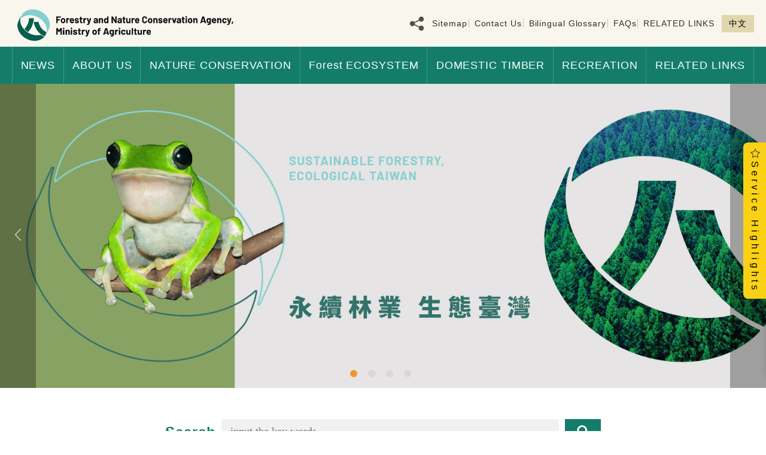

--- FILE ---
content_type: text/html; charset=utf-8
request_url: https://www.forest.gov.tw/EN
body_size: 67259
content:

<!doctype html>
<html lang="en" xmlns="http://www.w3.org/1999/xhtml"> 
<head><meta http-equiv="Content-Type" content="text/html; charset=utf-8" /><meta http-equiv="Content-Type" content="text/html; charset=utf-8" /><meta http-equiv="X-UA-Compatible" content="IE=edge" /><meta charset="utf-8" /><meta name="viewport" content="width=device-width, initial-scale=1,minimum-scale=1, maximum-scale=2.0" /><meta name="author" content="林業署" /><link rel="shortcut icon" type="image/x-icon" href="/images/favicon.png" /> 
     <!-- 分眾用CSS -->
    <link rel="stylesheet" href="/common/plug-in/slick181/slick/slick.css" /><link rel="stylesheet" href="/common/plug-in/slick181/slick/slick-theme.css" /><link rel="stylesheet" href="/common/plug-in/ECNetUlTabs/css/ECNetUlTabs.css" /><link rel="stylesheet" href="/common/plug-in/colorbox/colorbox.css" /><link rel="stylesheet" href="/common/plug-in/lightgallery/css/lightgallery.min.css" /><link id="ctl00_CommonStyleSheet" rel="stylesheet" href="/common/001/css/common.css?20230731001" type="text/css" /><link id="ctl00_CommonRWDStyleSheet" rel="stylesheet" href="/common/001/css/common_rwd.css?20230731001" type="text/css" /><link id="ctl00_IndexStyleSheet" rel="stylesheet" href="/common/001/css/index_en.css?20230731001" type="text/css" />
<meta name="DC.TITLE" content="FANCA" /><meta name="DC.CREATOR" content="FANCA" /><meta name="DC.FORMAT" content="text" /><meta name="DC.COVERAGE.MAX" content="3015/11/20" /><meta name="DC.COVERAGE.MIN" content="2015/11/20" /><meta name="DC.DATE" content="2015/11/20" /><meta name="DC.IDENTIFIER" content="345040000G" /><meta name="DC.RELATION" content="SP_1" /><meta name="CATEGORY.THEME" content="710" /><meta name="CATEGORY.CAKE" content="C11" /><meta name="CATEGORY.SERVICE" content="I11" /><meta name="THEME1" content="700" /><meta name="THEME2" content="710" /><meta name="CAKE1" content="C00" /><meta name="CAKE2" content="C10" /><meta name="CAKE3" content="C11" /><meta name="SERVICE1" content="I00" /><meta name="SERVICE2" content="I10" /><meta name="SERVICE3" content="I11" /><meta content="FANCA" property="og:title" /><meta content="website" property="og:type" /><meta content="http://www.forest.gov.tw" property="og:url" /><meta content="http://www.forest.gov.tw/common/001/Logo/EN/Logo1.jpg" property="og:image" /><meta content="FANCA" property="og:site_name" /><meta content="&lt;span style=&quot;color: rgb(26, 26, 166); font-family: monospace; font-size: medium; line-height: normal; white-space: pre-wrap;&quot;>行政院農業委員會林務局&lt;/span>" property="og:description" /><meta content="FANCA" property="twitter:title" /><meta content="http://www.forest.gov.tw" property="twitter:url" /><meta content="http://www.forest.gov.tw/common/001/Logo/EN/Logo1.jpg" property="twitter:image" /><meta content="FANCA" property="twitter:creator" /><meta content="&lt;span style=&quot;color: rgb(26, 26, 166); font-family: monospace; font-size: medium; line-height: normal; white-space: pre-wrap;&quot;>行政院農業委員會林務局&lt;/span>" property="twitter:description" /><meta content="summary" property="twitter:card" /><title>
	FANCA
</title></head>
<body class="withoutJs">	
	<!-- 無javascript時 -->
   <noscript>Your browser does not support JavaScript. Please open your JavaScript console if the webpage does not function normally<br>
Printer-friendly:<br>
Please press Ctrl + P to print<br>
FontSize:<br>
For IE6 users, please press ALT + V → X → (G) Largest (L) Large (M) Medium (S) Small (A) Smallest to choose the font size.<br>
For IE7(above)/Firefox users, please press Ctrl + (+) enlarge / (-)reduce to change the font size.</noscript>    
    <form id="FormSeach"  asp-antiforgery="false" target="seachwindows" style="display:none" action='https://www.forest.gov.tw/EN/search' method="get">	 
	    <input type="hidden" name="q" id="q" />  
    </form> 
    <form name="aspnetForm" method="post" action="/EN" id="aspnetForm">
<div>
<input type="hidden" name="__VIEWSTATE" id="__VIEWSTATE" value="u3mWuWHBUaL0sK1bjqiNarEEd3meB1HuGjg6be5SlxfKyve41xqmAg5vsL2hdvevRW2TWuAMTi2zhuP8mFPd+ooPrN6MoytYH5PfT+lrZn8W6yP2Mxz9KQAnY7jIuE4UbVyk6WaoXWQ/b1MNjx2ieG9jNpdbSf/643ZTBcpxLLgP8i5/GCV8/0xgXcAEHnKKdZoLGiRzRuyQmZcXScZQs2z/HGTDbeuo1ePqdyMUJ1uLkLWy/PPIihe4mykrcZmY4OO7IijKW96PTuX+qDjPli9fLus3ozeTA5SvlyS9q6AtUYwVGOoe8rDH/QA/yok+X3eMyqPqiesWOzpaq1zm/cvE/djBy1/eUbzJOJt1Ad6sKbbXaJdjx5ZvOomkVFFgPH5dX5PWC03VcUkKEx6zbEDObrELypWnsR9yb5zgMtb/gCuW3Fu4uDkoOJYpf4yfrgwO3IEfO/hZ/45VcUxrA+2DxPe5JqyON0XppYEwUap71Yr1tS78VVLb4tixDoU1SWD9TtOWS5gxGvuzhAYLnota49U8fZZSJTY6XPpQ3f0oGZe73rjpGZZcFLyokbzb71HiLanXxxAyGKsNgC5Y7yooPBh0pOe6im/yaFoTS4+0DzT4izESllaCHsGynhAWYYmmB41dj5YuHGfUVdqst/[base64]/9yDXh0M5y8An2h7A7ttp4EA3v1iIKccP25kbEAunQKvHRRixV7c9Gt4k/MO7lGzLsjLTia/n+obdBjWCg+p/M2vaDyycQB6cUBxzR67DtLM8EXbIrxWcOEgjNfzW/FjZaoMSg65RyYuG/oLRuabUcwJFqFz01Tr5S0kMu/W2BgqF8AGzjGVz0i88diJohMQJjpRkHZO+lLet7X2LlQ7tdcmvT7V5GgSJA+y7jreQkolKxD1pV63An5IfQX5Wmn1z09RhhU/SmVB48eVE0knQo1gJIVZSd9OupoR7exaZROt2xopFa/[base64]/36NwkqrMis2VTjA/1hx0neOeyOt2l8xbPYPm9GPCrAJfcyda1MVyw/7VDoYVo3lqFeCbK0U2SNltnjmgF0J7TL1xHL1TBYXf/u/JRMs4chrOurMOgZ1OTtl1dsuc0BMDkUAmZsPsPhVLDznHAomPpDR105FWA3MAuBFfFsUqynt53I9/ikc1WDtkRe3UJesKWHJO9YIlt332ZikY8BvMhEogRkmErCTAolYIh+/AfeiiDsso7BWrvYRENw5Ms/GyErEt7LnPjORvzYrdthqF0wyQTIROZHRUANTpgxgE7/pk2ECdLgzFBNRKlnRFViPFxPvc4XbVyNPd6h0SkwyaOQQFqd1bLHG0NjA/UDEYJU4RtyFudhN5dmmsRiY3o2PfIPCU8oQDo/UVd+3xFmd9wSkJpEK8Q5a5SfMgAhibrRpshAj4HJqfBpMC2VcejLFc48/HWhbPuXMwkJxdkkwv0pTNUeXd8vt06WK3zaxYVJLUQ/hFGDo3MezcHfMH90V+79rru0YB2ozEcROMWFMa3Po/0YZs7K4/uMkh++zf7ts1+1oprLdl5Y/v6zFf7Pw7N+c+z6PmuYVcQBC1ABDyDGCAfbmaT2lPGBF++MoeN84F1YkK6c4ronmx5fZlPhL/pQAHv2+8MPXY7gjO1JZNavX8YXW4lqCozNNTM0swq2lMu3PIpv4H6gwwkYIAPkCDH8Ynsl10HG0V/kHzRG/SYkaOdJmHsJZeQD694ZBGqC3tYngIaFRdcj9/2eeFf6pmAsJgURhy/[base64]/2pmAKH4x3a2Ng5Gxq+7wFtr/VyMchHaTuHu/EBACgT7AXEr+FH7UT7VOpPNXu1I2W6/T2Dl4UEgHapZi/Wp5w1GRxn3dmAsuVw0zAN8FJQtohGh09Dv9sz1KOLD/[base64]/vtiBYm0uLL9e95x4VwgbXwSu5yrAmkeA0UrA5N2AkuaTwfD0h80+h9o+SxQebOuh+NbWb9dz2aaqfJwzYbIcsaGXiRErfjPBk/tvG/7IcRIGePpt3ILwXM9P5HFUg69MWIPliOKHODdIK4onlldMkLRu+8FyOb9ZdLxAfh2ces1eScEQpyucshzx+suZZTL3Qpsg5OYngeDz1C+DLcVtvcNo++JLAx/rwjBb06lz17mcI9qksqeKysz2YeaOkBiqpLlAQrv9WxomnFbnKYQ3ouIMO8qZYxGLJSvGrxHIhX1lqiqp+/Ld5u8WH8oDHjVIKAlzWtXY5ccKgCf8e3PkX4lYxHbHVqCjGrrA+R+DSKan8+W0c+Rhgtb9RlbFHgpVW8wx9JqiFo/[base64]/sHL/V+nZWIj89X5GbMqC2/Wb+sJAP4CMWHBhmUF+2GLmyTRDYd3RzaMlfTU+eCfiFQp/49jRyYRO2wvoc9jv8TgA/7md7LHphnj9DSqvMf8e0i3zcoQQsWECn1mE36yIsXcMQcLN4APO7NyYGARndu6lQmlb32n0ZE+Z8+/[base64]/Wv78TkY3Kb8dhLA9DJH5GNMpvijwzD+0iu9v9E9y2khhtKwGKTlN77Hyhz2b+9UQDXkkrTmlIZeuakZryBW6o+7LR4LIOFB2jHeHJLOfqLB0H76maB1fUWMNTQrsiwZT6E4RhkTgkNkvwUcvkR4pV4BdXqcaIhAUr3ptajm6Gh4xINxv2eaR/C7N8ZC+VG+hXHavSOkdBkSs0VSZ9/sXVQ8tbzP7voqQu0DoqhXAPTQZiF82kA68jWP3+4t0UKvuLlXbo/KTPn29JETgLLxnDY7ehJyrhVnRwFcOb6cnMphKhcdB+c8lan/zgSR76Ud6/2QBEwoqO8CPGlykWl6Tah8gxmCQiibQxprQxboocmF/UUwGJVApmyVivDcglFkgOVPe4LMYAHse8C00ZP79cO4iD8kJPpUpBg6gKO/nV46+wDLuAdED/jXi29ckJ+iR48HQmVJsoPpEaS/6sutBzhj48ICK4bMwjzZ8TsSxxIfYWYHShlikuhJqAjjbTbDq7a8vAXKk3GYeb7z3IEi2U7xoK0AuUplgSyONsC1QyjZWDbIWN9oT/EseFyEo92PR5HX1TnaPZysBBB3CEBtF8FelCAwzeLMN0ouWXVUV/kd+Tezmiocxsw2suAkT+dUpX7VpGeUgbgzTrAEI0P9qz72DUHD/cCu4Tm1Y3rH6SnG5CbbdQiVSkLTE1MEiCbOLSgVo360UpLFKz6uPUC6jJv2yDhUv/vr/bUqBazBjgMp+eorb95Fj7+pb2bfvxEpNgX5U/EdWeJsP90IYXX2C056gVo8OxNvgogcrVvf1t5RnU/iKYqsM+h58Zf1ZVuuquOA3uutar/SAiN0YSLgnnZm5lsvMwLXQexe6SqIcP/GuCquKlhQ2Lybhn8EbH3OkQMEKMDKitvwqUAGNtKKADR0VycgQUNn4ikhYzNGriIxAvKwY1n5dPq05MVO64vNYL63Gu+KgFI10vIjdvU2f1AmjydUKYwTScnSjR5utMsvbuzIVdxECGsjn3iqFGOumHNadAcM8AMuXjPXcmLcfMO/BbHYiHMfysIeiVXnMYY6WONnRBxCgxNX+ODA+6TGWSxBoJJuSOmtaUhBe3em4QawzPPJKPXs9zZ2v8TP92ixw5QxM1MMJy+FtGXsmZRe4Nha25VEtEn5rdk/mZoJPGLy+YGrlAqI1D+WgpSlHHs7vnooT1mKmhZI52jG2HVuj+QRei8mffiJkFlznYceIYWtiiS+db9zwd3tYgmHIrzpahSd6uVHNV3eEcroFtTvpa8T/coILFEpwhPEHVHmrStaohU+y2/JljunyH2FUK2yec9izfObZbLcXmndRYi1zR6LO0lRwaLbyrsCIta1b6gvIF8S2MDy1ZJKCbFvM22igWPDzu2YN3bpZLYLefLcPWqkQvRanndd1dc/ZnwppAgygNHSeDCsDejMfLG4yOmHkwcAyKhBuKYZskVxX79MAsMw/pque5ZVQt4lcCWU+8ZjePh+9zPOaVBPkidV2+DnNAK8x6I/eAHnjJcv6ec5s2btPSaL7q+V8J5sKwF6Qhw+p2mQgoJciiEvWHbqFSv/dQNOS2Ft/on4Hb1icLLYLxzfdMJenmeaqk1V7d4ZoXq3G/m94behromj8/Qa2HhPLtUpnIqyZgZqVlWBcDgK7vjppSKh9jejPaIpVwdUnsvx5NUGXo3egaYe5Lpt8qVVKiHWQeCsx4KwDiZyRuwPNOYKm6eyXpdYHKqlpNe9c33Om5+8Y/xMXy17fBIcxs74Bjoqv4fwusKMbW4H8gzMyg8QeSFpVOUY3tyVr8lYhfE8aoqYi8vlM5ExkAulOnyO+ruKDLV+vR122GtvzWvL2qqLsTWTHXdoCsjCZjUHF9EqGudiuHYHpvUpSx+VbaTPxdJc+a1ZQTinrdPMxQ3n1aI9Z5XEhbWDtPRf+1h/NToOckVHx4VTaRnMJsksDNhIyzMCCIQCNHnEkkbBYANDybqIVasm1S/ZZM0ScX1g5oPrAuxjGrQDsvFGR6zS3Oges/koMpNgXZCwfePfvA7iBlsRRmY+SapZVoaaTI/nrfLtmu3+aGO0o6AqXZGjPpArzbqVtMbdwjkOxqiC/8Lafd/bxKW2oo+wlYqIFiFD8Nk/cSo5GFROlX0na+tdU/PZEVPThoUximpMxYMWK60kOVapWxK5FZi6bB5/4+7T6KIgT8r1F48n/u4D2PhUBE3JcAHk8NyTD8/YTp4j5FmPUWlRcFt0y4qajE7PvIWlMWr8PPczacC5hqFiFNswQ23McSdm/wQCJCFlAs7tNUXx+a20VOXBUXPEg8WDqaCXjgQj+G6LdwJ28n6IYzhe5kTg3L5u4ukxiizn2EWnnikW2sxJzlUoBAbur+UBLxpFIom5IBvASCPfW/TveH5qm6JS/B3od3s9P58GZAgEMkXHooXnzW2PLzKRfOkoDeJXFFeTghrp2mb6jlcGNhGSNqLUrnLbxcRmoXsfY7g6L2ZSMrivZp4wiYjDXIkWigivAtIY9tvOom7c7/fboyuLsKJzqycbnaWKrY903C5ZoyEh4+CVT4xDpquOqSrpOSalnY4JszrqEM7yCagQvSVyUkVzzNg60j4A9O9bo04zapRkkbgTlCPskpPfGH6f40qOrFuPsRjsNrAC/facJqCW3SdSWT3JA6n0C53Sj8dvHTum9O5JAdYr1bUyXsWWrQsB/rva8iH74EUgHDgDW5PTT3aFeq27h/AqBLJ4QVjV+jxRAp3p2e58oBDjAZGBndauE2Sv6iWxr/IeF9uGDVZfcsciwqljsTPDjZiUiKWregj3Uw8CueczoRkMs+zQ11ieY+D3AxbqYDx10FesbXAIxEGn9GSIHnI3OH6oVOBjkw/t0a3xOCHh/vCSo1//wOOP41v9JtDjvfUQzHo31St141lNsc7RZagz+hPjG9IfwNqFpyUqKzJLz0YXkTuCAnaxqlcsveVMG15zX9fspQZ7b1CE2lHPGlVIJXISSG9vRTHra3WmZI0G2d2jLDU8DA1dT0QfaJvSc+5glhljHROvT5PvqBu+VE58C/AqkijwAZsgqtq6T3JbF/9A0r2VBaAcclMiceZeMXUl27jT1usfjX1VihA9Xsg3eJLe5BvjT1Mv5XUnejlsQ+T7kwmLMJ0B+PgLpOQMu3XgLaDwTtyU/wsaCmEDE1fYncqToJl6qAvW58DKfOkdSwAjS2D9LF8kh1YCh/neWa3GTTB2PyT9XyJ3Mhgo5K8J2HNnhE+RQdwYYzN0VzLUSwbMZsDsmvI8TLiowUwzUU3XJ8OdJIezfRYz3z9Nt0B7DAWwBK/fgps6CQnwirwqWgzefRzeI8/gM2hC/08kfT92Z4JX/7B4BKvxKgN7c3mfgDBdOY+9bZmYrFSWRS297ctthqHwBuc3iqxdeBuu4fCUI46epnCDoMdbPFEn2G5weXswC3/CmbNYNAyJ8LCsZcOgHgyiey0zGZWL8hUYmKTgzgqVjtCGfBaGlWUbsZ8ARFngbAVX4ODUkAtvHioc19RpsRVsV3ZMqWtEgRQRtQaKL+9lfpe//VKPep9D0xflCmtooKlOufrlHg7qUfcEKcu49kryzGgHAjqg5w6zRNNbZtxGuXInP3a8EXKqTslk20Yb68IxvOKTaUTzHXKxNiQ1v4wNQWeVGg6wtZLMe/ho/b2iOuDwJ9IMVrmyU5ixZezaJSf4PUfYsG2qyAIextOJXZJhdSLHfqg9lutZFALcGeeCotz7cKlodbIEu0slR8AfIktTMT2aph2XYbKRxQLVgv7PJboTcKsqKk7tmXyEDAMpOXnInspJDWMCa8tbVPLNl6+QoTX0da2L6A2KchFaMD0SrLukRBcZZcInYDsZPXMn7ME/d7DdLgbvM0PJKOHpF2pba9SJpIeC+6mmU3wQD7lSynmVpSQtuSpo75t9OC/OxGmHnGcEKzj9WJ8wg2F0KbnIq78aTEKL9yLEtvgEOTz1vcGOSs+SYfM0XNUZFweslNZsmG+MAE2Mn639n+atwrcOo654EhzZIktCEBg76mR5l5HaQ4RE5BgXVUXp3HbCJM3vcfNng0Yosfmd2Au5hLEXZEVmrTOCM0YQwLjGlgQKFhCUvfl/I0O2VuhcgZ0vfsZ04WyFK/bjQ7ulKuwc1/B1Pl3spFonmThPdjZiz/nXKNfXo4yOcNKlAmotXMKjxTRoczhxLAzXfCQ94GwByKDrCTQ77/ateON4+STWZD+ytjlEQX4j4iU6kQzKNeW6s0wwFiJX5eOsvhH6+JN/03r4ZKqiwPQAbIvhBXhp2F5hRxbZaPi+MoNKc9+qjcgC7WRJSScq279a1iWQM7xnB7hFQJN76W4UBG/JC6x8gwUYez7RCiBbbw6FgnUCC6KMXn0e3a7BIn7Rnaw2NLXskfE53c3YMBg/[base64]/[base64]/loVs+aTIayoopsZBafHM9as9TdZ2cveHgHUqdSr1mFn0Bi7qqiFAeMuiJz8+6Lq965uZ4gg8RVJfYsw6Gdm/Vc1NBXJK49ptcyljP+7knMSZ8OpEF8rHLtmKo9tqEklRPlLBJyXyoW1EVtphymPcYfCHVFbKF4Lo7PYOIYjHuKRiqjF5kW+gq7w56TXFBN2XYO0cIWFNHkjdrAeVnhQ1V2gdTKs21xfKXiFhvkRirBP6fHCCQxKTPVSYl8866mwJ9esHzX/0yhvZu653k0zAm2YTf7CC7vAyu+InMX+1vofvhH90lBC6rJcTYbGkfox+Mi/6K0r2JHaL9yMoiGoOIKopNgy5n9em/gZIkEddWH+PsXGFsdYdQuGtLItGW0I/zk5i17fqcANFEkLchkfhzxAAiRDPmvjbHN9EV7hFOHYWqiiWjYCxmTZxTtfavyHlo/cCos8PTc13ffMsbkMD+7/GwoKQQLNHLPszDRtH2y8Y5N/SE6QsFGcYI4OASx9VjZVyOB64n5ezehwwqdfBu2nvlgh8fRHgI37k12wXSddD0S3aT5dll0/o9e40Q6tLH3DB2nPgqVBnjNxJOsN+5qNjjlzaLcbv8Od8e9QkOa9voYou3zSSbk+0ILx+gg5VNwbOA/phgx9ohDPDkIA5h/qwzUmwqbV4K6CQwtZUUvpBm1R06VY2wJOh5KSk5raTcpG+8okOxo0JiKkYZ2QyMwmbhNkwl419WhZPy2TlcRXX7yA4L2iXsssTfKr7xlSw1v3u4d8oCy2/LZkEbFKGlGxU63g2jY0BECgzvu+F2qJnxv9IjGWrDim2iAdDqfYwhH03gasO7Jq4HsWjtCavAU8SVGoy9YOTsLmZOEUPJCpMMNIlB1ulL4SYbi2rdf6JNSpCDLTaWa2tNXCUW+VILQLNZZ9Ucj3DEwSf98WUlbyo/YRuobjj0aI8DTKBmKHQcrAzfiDsK5DIA3o2SGIJGOfJ49vABuccnM/5XKpPfgYVQ9vyYz/NLF6Z5jdtw7JkyyzqDnz+wQ1ZmYH/rXKh30cbE6pr1dGnP7bfzijJPqD2b9TeLHf7CSiGlH8el03UAQnlwJNV5DZp6ixN53+KP69d/jef7mY+n606uMTyahgj+VOkgTyS/81Ws48+DsgP/e0EUustmu5Bnz/cY7vX6Hro5HO40ZWZSOdeTx5Y6/44Gc32NtvhaIP/oXQIPCeQ8yJHt4dLN0KQUzNnz3n85a9F4kKVZQejqhkOzjXHeOfFr9XGMZG9VOKF3T303aX8JsnfjRbyIIXjaxUQN4iL5G2cnZvDSxUW2/Pa+v1PF1K1odwMdFG3r/7+AUpf9ZRI8Sj304cVsIjYAodzH5pxQPnghqdvQTTrTeRvVAZkQ9BXyyvNzzx9OZ7AxU14Ds2bIsW0NvQ/oFO+Q/jfa0CcIIQ9JRsoE66by9owrKg22jQfZk7UNdqWhwAqO9b4EJIfArwjRZz/l36L0orCc3AvZHWFqCJsDcC3vXZp3CTDn16hv8/7E/+kUoBDmxUQEO4ZWSlWaQqIy1FvNjctY/8ywDR2yZl4LdylFBCy31dqrPpHS7+z7hWfEEbf4VTGdp43vgjhAjuonadzoqmFMZlkq1ShDVYC2xoP60mIfr378NRRoHqmeMKDJo/ezizJRyHT14PR8qu+j2ERYp/1vWZmqY81hIPySeHv4yi08n10KMwqBwJpLzjv/dP7h9K/jwhRHhjvwMisyN4kCxOG2dJmNCEEw0WcMAA8tOfM65jU6OI+tP4yLiLIKK3uG4j81CTQvidCP7T0Oyu9JHFYKfo1NuHww2Mno4i5hQVD1RBwCdi7FswWaUfqk3CdhWlgJI5pjNeZimbuteqJn67wWBier/VfsWEdlfH1b604CKILDA4zxdnmfTbhzqN9VnpR7YEiX/[base64]/qQfQZLV9qEl3I27rqylbP60Tj+oy4L/[base64]/E5p8uaSpzhfiIKsq6goX0xpTYuSPk/qUAFbu9HKBK3oTvWzS1f+pShUKK9cBKpC6mr7R/0WQtFgHXps6N9JGAizuqkbv1osxMhqZoF5Qpi+CmMussACbnrmWPn+GG6EZ6dJnXm/OjKVFGdlrcYiw8U2a0XsUmP+1xOdvWq0GeBksZBcCnUsZUsdQ0Z0tYUrOdjsyb9yLC++jQ708eHjyX8yNobRCLCrbxv3ykJDCcbGNHZVPi5/0jJAlp/opQ6Z+r5g5var9Hu6DycvqJf86I/CiWG8vShdq+URf+xj2rVt++mhjPXhThu38XEVMj20XJZFgh0Auf/4rsULpz15ouN1WEN6IRtEffGpAyndRnXEqSMY7i1ZCYa+2uohjEsN7c03zL7kIFcXbp0pFtND5fZDj3aQcUtzeY8pqV9bxEeP1ZWWUQRU/1j2kNYHqv2gdE8c2kGL2dxMQI7cpE+Ajw/gPHN9kpY1xX8hLtkUOv6tlQdSco5EcimoFQyd4Zvc39tCKLI3V9G3s+CjDPComuTiKbf4mdDTr9UdNvcCkHWnFesG0DR39uKk24RFkfkUU0WJPep6h1oYsIeM/QuV/o9uerP4BDVDm6zXIkJlq1vCRuYJUI0AfFNMIC1r8EE7iHq7MGUhXqfggjX8jboV52Ckd4oNlgZ3VwkQxwSodln/0XyStfjjxWuqN07G2onS7efKnk9gwM5ZCc6xs98UdTIkIouzcyRS11V5AUqpHd8SwymMzjjz3QGLHEjDIfaVjv3YTs9DxzE2JA2CnaJZOeLNi0deiq6cOEnHSOh0vxy+2e7SMfW/YpgIB5x9colWxN4JP3gNTFlCk1/u/KHmv7xVC7P2MGErQC2FytrmgKfxMsU4VnON9dXuJlYYRjs8UMMWzNGFgcPTVvasZ1YliM1kziWl2rJ1Vg8U18YgllG9W1SllZpQxW/ifdyHRAt9tkrSZiMmbce/fCoCb6NzZp2g0Yh3S0XYAooXr6VbkO6M3lOE2CbXwNJ2/8R7VTDeIEZZCEMLAdluEukpmrqracqk/3SIcRWxFGff3K4L6U3LIxOqXZp4omoYW29UDkhaQAX8Hf5yArcw0vye4mhkpv/qGw5ohOC8j5RCwjd4NvH7W4weZxcGKp9DrK8Cec04ve2xB7yRuVQLz4QUTDE0COC7//CQAXZSEZ1RQeS56e4L+owLty+m0/Ez0HGkgQsRHdw22q9nPL8HtNEc+iboxenMnGASINh0BIn1JdqR58Zi7mBZIBYgkXr2zlI4lPaSIUcCKwkqUUBVqODEgrjeG5SNfGqSVIizu9B5vA66vgh4d5vJyPOPFO7BtSHbVsK80/80OE8dQIlmmfNvW7f/RVsyRJhpSlPhS1Nt34Et6glg64eYYiplh2aMOa1BFzPqAVzl/wlJThjIp/4jjNBVeBoYsn0+I5v5AE1Y4WtTQxWSyvkCp01myBJ+RbBOBWknQmBWNba1vBYzA69YAOyaTqel32fffyFNqWEZ3Q8UP9r+q28qhFjHNjNfNx1tqtMibg8TAppgSzMgOgNov059e6Rg2fo4U5uDSv0bv51uWSXI2Goph6QP1/AXy+Fcw6IdIMS+y+j+83l49V5k4kLU3wgXU5KqySSs2Ke6tLcfmLCp+ONLGuZaVyTA0w3xX1NzZmDqsGXyWs2O3gBa2X1uSrNvt0WSs8o8nVzNbe0G+iBOwWQf5mJNd145brVoE2esVogrCwGB9rdsVXUMNAvgVGwr7tUCtVE1/EkUxOTiRCy+KpqeSZgdSWEk4sQUoMwJZJI4nrALnwTSvFNABcDiF/k3WTlawz9ociQv8CotqW05Y58sR2JrHH1Jd4VtFFnG4MqxhjmbAzzE/dghuvY3ld33+g1e9/utS0fdNjnL+9q+K2asnfCl97BTErEU3LyPwbJQJ6amAtOlbyslSV/TvBU5B8IA4X8gVM+fnzyQy0Pu3tZZ1FrKxoL9Ughng6e+uWNFJ0X95aBksTJwHXaqdJ7dx8J8Dpbhh8QauVfCxqD8eDVsuOv8PKnb3tJPKWHAVkbTX53rXmCU0WS+dQFAx0hp+qNb5mTEBMOwuGia3jX/0XfDTyBlG/f+wo78k05LPBr+eSsp9KyK4F2GDfk9zsimJmX04reUTgbmEVhUXNFrH4cv+WTsdf/stlm3fOrRXlafyaW+PA3Nl6o0XL9hJFjmfbo9WwOuA9ePIMxBxALY0MuM1J+dGtMvS7+AsnnOYVXH62ZcDiaS0xvafedxfC68Oe0euhbuYNnKyJWtDCQ7SFYg8jF4tou2sjp45ePuUrGvDtAoWgR+QKfQ5jBhvRRcW5hgi0LeOIJeLgyAvnFXmWZf/XxI2bqgAppwL9MMjemnJyme98Ou754mrWxa/mA0ZvWQfd46S5CrE1fZA8ha77lIdISBdhjhqxZRqfxtqB7K/m3lFIUZqjSvjsiTN0mraQVnVo+/PJVg+HyMiXvgjwmSJnvywmCnjhKu7MRjgNvmR9ZEweOdswO5iE6TskPRAMVg3ZvNAHLGCa0qRbcLgF1OeoMjVOAprBoG7Y2yBRv2C7SQBjDrIOCjjPu7nMg5VmKpJxBk11G+N4PuukPOxhDdoyjolHA9+aBHsT1+hA9nmfICBCPf/EUgLDZl6hwL6VZXPX3vwJS0/rA12CC4yVC89ftj8XCzm6IoLQ6YdSCrCSSSU84XRC+l+EDQwnw97RhPl6dT8dz81lD9drEJyBIuPJeHU/yo42Ofr2ZPn7j4b/xOJLhYs8CB1KgpAFnoP8F4IQcoeBzNS6MRbekCNO3MIG0fPQPsvrWyatUIhqatM2PFwVGCK09275OiZbMSXQBwU7laV+ZdQzMLzL0qNSAq9Ajcnl9VA0V5joxIYu1nK3FGj+WuU+3e6/mc+EKshB6gvutOreK+Rbah3o79k5XsFAMSXnDWlKHCSv0D2aFzuz0PKBg/giNPxcjXw7Td1wcXv9Q1OFOE83JBXgs8Ha0FqrozBp+z4SOviBHpR354sdJ34vxU41CQj/2t0G7ADIFQi8v21lpgaag2jyvPxh+HY6gdhh0aXQaPhfYBrO3ndBpH8MIggvsd1iqBpfHvZRoeyOs2rYAwcjU13/QzYwfEVdn7pAtTNoMv3fo3o0F/Pxne1qhPOZd1GpgEiUFb7mc4ZXSrKcgvywyOsLrpWsrG+cC5xNPu2rennD09OvufS2gSEdKKZSqlMlnDk3fI0X5AA+Eq/pJrvrS9YGEefdn364iugSYSrwNLUlpe+d+/H6oKqjH0qt5RzuYcUm45uPNFHRycOIk+NbNs4THzeNkXroUGBEUDYjywClRrOIAcQY5QriHCB3g9nvylBTF36qsOABCHJakbmkY5hXtU9aYqS65+Np9ExRbvm/[base64]/EwYmlof2/yAsCdBrpprtFzG/y0WuCb4RAHaURjz1ekIYtPZaqU1PB7FTxjBxmq1mvp9K9er8rTm4iUkma/zaRn7cBvjG4lL4ujy2AHCTWF0nkNriXA0/4bw18go2PR12BJ/y9I1Vulzwpg2aE6dQpatkjIQORHcxXBH0LaNt2wVaSMZedpHHgGR64+tCdfCmZS+FLnxk+DMDaJX98ZMgtkfjODwxbemuQNg1nDX9gNV8kzs4Btbmp8Zz1hjrHyGmq1AiwCPDzTjRY0FUfFIcwqIL3oeO7YMTRfMqpIcc0AQBWrqcylpy5v7RLt/TnDxA7vDxNzgnbeBEx0HqzeCq0gARf3uVw9CRyAJ5a38jMaCXYLt4+j7YRs62Fxm3pmjQXDZBWMPW/PPF/cLIRHrntrUijhYtrMgt8hNTVeJw4jsAjBGgkIcptEdBvVZCTNY4CtCpdL30Vr7+RoS5BvMRrcx2GFlwLCrPGUmzyUikT3ZpCj2IRS8l3+gtXu4FWNgQQeMW3N6KpBjInA3AqQzGU6heOcys3AbVuNj6fAS2xf8w57VHPfiNfL/KLxtzsJzQrBZfzgiftlMWcly288mhl8eO1qEqr9aGZGZfxijlQMkx2t6OgEAA95N7mQvZ464FpE9Lspn5CUQPF5PINNs9V1VfvSx7NoNBlGS+vhtVyCKtJ2O0cFKYATmI6rVOGvBHpxJ5ILyFyihMHSu7nmKJVs2BJ03AVMpfFGsmS502kA/5GRGJTarbplekQmfBHvBv7s5yz94Jj1DU53fGqa3F+7E4omG8Gs3JRyLXgoeT/NaC+InNTm30E0u2m5tXm5pTYoPgkqgxh/HxQyx0wpcy6wIizOltBWtfNp9eMnNLGzq30wXHt5+T7XajipYCewg1mfIYelMWwyLNb6UFCH+vK7qzkFlYTg//LjvLnXzHUbrYppaxEJX9trH6twmHIo662FoSJoEzvzPTUdddwGukRjdN0VvQX8qXcUd54IldYVaZBjVbQRKhjDYuHR2s6bN6GooQCltu0zojI3t74od4PSAfhz7BdMbHJSacBErp6TLfeZ+vAPa8FXcwW2ueAfbc/YsGw1zMOxyXX3Jqqg+C1rGvyDXHbocqxebW20VNby0pQiJBf/t2nlTpQ4QfRZWXNOJNdSQ7TsXnHZxHE8fQEE7uopARdc6c9wYzbutlWph7qGDCj1eaReQE52QBV/zNBRDYwydaXeL64vcoHFp/Hi7ST3swue2R0WzASoTNs2jD+jugXpcoEXRB/qQyQcpJuhLLn/[base64]/TrrfxqOyRTiKVxXvXDF+My9zDUVYZ9hI7rrJbt+3fn/GWmiBLvUyHj9g0vHhInzeTMqg65GAIkxTr2M7o5ISm1ZRpGJIL8sl+5RuulUT9EoGjN52RPfNG2CtR8QBx4GcF8tkOQeQYoPS98I3zu8Qe75vhV/cWaN0uPni4UQlStUKjtuUzpKwssmTkTGaoS0pdVlRkmgk6ni7xdMLs7i8yRzke8vkKA6p1cR+1pXN7MoojlpYVH9hkK5gKCRN4QbkL4tppcPrhaordm7NugYnMESWhxMsYyroCFuwUuVroyRJASEZaiRGBPRiikt6D6uAn4wkDpHZt9r/admWNW+fbRnhf8UL3BcX0UEIU/Ux+8isK1tp61CdTby9Hcz6GIbKQqBgDC8WEBgMx0SJ3wsRhygt5IRFrZKngF1K00IVfXr1a2vl1L09ZMBJI+KhA5/fMYEG7gRU3TIam4/DQJfVgEljDZuEGSyfWvir4XBWVvGSEY60drVNQM0znXZPD+ZQdyfqtjz3ofMl5KHG0ooxwcG3dPKWZYEPGYlRfOu0ys2zE0nLSX9aK74VxRrXJ40YMP0YfTzkBQ2HCbzxAQaxn2fYMg/VSRUwSnB6e4v8POs0aMDE2QKte3cfit/Po9ImfCdt5OtkLxMMXMzZrs+PFGUk3IGdj6c6APXzarwOP+NFJ9kzcA+PNNeHzamVR1QCa3XUecAxEDKiV3vKKgfFJ6w37EZ0K+s98l94wpJL0kMFhFzPDe4oWkPL3HVeN/EgDnRslODn4sM8hJ087c8zqzka5xRJ+oQjIB7SbJ4beWmDocFX3oQywsoNOhXjp0m93sb7ItIngSUD3qTUanDMtv+/TiomeToAAduUKZ8vxUZuKl2TEzwP6g04mVH/iBlF90YlaaWeVHxUyZK1KoTDEnDArSD0SrZucJ+gyiRkfji9G394peRkX8z4gAFz9pv1pCaKPArqzk+fN69IQIKy8Cg16w4jIy0Hgv/uex8AX9rOFwh29WYjlayblexA7YyQcC3wzXtENBclFBaUO5fAzXlZ5/rQpSQ6u9xfqyFC62RLdFZ2dQkzSwKI4CPadnS+eWETs1oDSj+FZX7u0Nifq/fuKBVALhBtPSEw+ZnV7mlA0tsSCmjptOoXKSuAoCeCns5Ad0c7D5yGxVNde/[base64]/ZtfcfXISSznmmOOo97rg7NAxpvvi8VmgGXYPirGEjB5BwjwpzOLnKSmM+Tah1m7i2FDXZqSfnF1oNd2zeqAppYbjXZTxwCGI+oJIXiykgBIf/rG6hmoS2O7AAcRLQj+82R520MCEv14VA9g90M2cTQ22RNdhFElSNRtXBJ+3GJ6pN/o/w2ZxrsG84ryogrUCJfWsShpsjp7NcUbrwVGi7vvA6hL3W1xmSTzdhjkUm/SX0zhaz6tmcnI5pQEcocVydFzRWBaeFmp7yCaejlD2x0CQjvqldshTWEyvGCcljQ/1h/zXUI4Zk/5s3kidf8sAZT/ObC29lb5OMbvlE5NQ6fMI/LPMKZXS7VwoIp7Fk08GjmtCavyB8rvEy2ycQn4L9UFPWG0h4mhSHXs4NwFDyzMRmCpV1ct3tOVjBRm1PlgsS86Ox3cR/63b8dqEdNNAXbVw8nZ2bZWWckxIspcbRgcpPaC+PqeFn6A9C9Kb7Tc9agw6jkg2YX/g48x/GvEDoWdGuOmoJv/QKluHdjRM1fRVRR8i8BzSFeHAYmrINbQ+8EtbBUAMaS2Hlo4iPHMtVzKxvF9d//C0bIfC9cFKw/gT3u7mfkP3Mv0arhNGfKW+XEJZvrUCUAR41qM54s8YGe7kuU9tOu/QWVgGGwgevHdznLNTivjNJmK5T2DTkYcw0eOV4ks2UV7NdH/yIGwHmPAhnrR5HZ20tCLHUypCE3bDwF0fI047qspZsYmrcTq1Ns4EEG8+2M9vSgTJVdwLJMbIqy3LvvgVF5a/LtHf2TR1nj1/t7OZ3G4+bZrwoHiFXsb6IX0uwghF8X04jPats0G8FCxqvurdGQo+dU13Agr1JIZt1/R2XLoAojWUJl4lANBcC8jOABNodLbd1w+ndVZVDh08bA7Qv6urLDcDzWQ0XPDiI3BwGBvQWLwuUuRt7s7u4TbsVlG2cU63EWqu1mvyKgivL/fyF0Dh1u5vspjBAOvn9b9PwK7wGqjoujl/56vV35kwwdlPOPAI5KJGImoyHysywPdsqRUkctSLmxN9CpCQFjyYT7suwu/ucszoeLaflhowSb6o2rQ1tm+Lj1tL/MlNiU21L/EXo4C8Elii6upo8KTmAF3178OsHy7DVq5tyulivzZ6/pF3P4ILeLtQSvVVI3T9yKqaaNNYkIN/JVnI5S8kxGozQbQbtc5XA2AHoPOvS8pJFOgvHx84+A/SBvjmsSCDbKvIF+HMzpaQkZkQ2PZEtf1rLZ6Tkap9KF9XIktzmqzBguJZZm69xO4J+JJcrdukgdM97/ROiZSgnHwerZcNnyvOIJm7GYar30j+jWzfhq9jhbKBGKu1tM1PCiEk+hCCSf79O6o+8LY91PZeN+wu2BvqLHS7gKJy+ZmlxK5v+JNvdPUpN+JWUR/wVKWhR0ttgfEUL2sTbU8Ar+ObVQPg6XfjuNnhVTu6GrMrpZkNpc1z8GIhvCFUtpT1JqTAwtT7KGW6abVi7Nd9t7Loz1aT5paUY5FKIWfwbhdpDluDVq+1iOWgpQFIoIKP3ZtvzCdAzW5DJoPf/EaSosujx6wX2AsAJOmGazG6OK7YHLPJ9mC/LTrv7HMP5A3ePCodSUGH95fS5rMB8QZoNgjHygHsQEtki14CTuvxVN2+i2pSxbxm4Y14DNDZjPcvrq9MmxR4hZAZxYY46D/6KvP6mkbGVBV68fshXQ79kEew/zRTP7TvhnYyyLzITMnP3cGarleLkLSV2ZPmo7hbXxp96KuImvJJ/+oWKa3F82oLD8dD/JLUpnu5DFJyw6HXTNdEIyipBYyWnLvb3rQUlseL6HkRLB1IyAcEyTNn+KwygnA65ooVqH6gaKYaSIhBds29pNkh0FVQ9f/woOPq2FbA+4Y+pfFkE9WNpv2hBfHGx7xgyeOgz5RxZTY4Vdk3E1M2XypDihjEov6pnv1akaX+aHHjyXSC5JpaMb4Y8INdr55WqvglrmJIU3BgI/Jt6JSWFh1z7652+CA5UJrXUcucI9X2+RWS6csTW6PizcybClBAUVNlot5dh5HQzDJ0qBnoU4rJIIxpcTbaGfPTy4XD9fFr9et2nEA3lio0ne8bvBXO0DAUvn6XfOunAhnwOYXMT2E4Mi2A3SwhuOkBTnOLumUvVWOqIb1/UeH3CLRAdo2gnTZbbmgpOy24DqLC+gegYBGdmQZXNO6BxEpStcAhdYJ/RnpHwMpD9cHvYR8xiM84CseZ+9gqCJ7ZuSQBWj98CHwSlL/+nR4VXjfNP79GIfREkIiUaWbYOE3YS5AqO5YhQvzgt5fMDH0Nt4KYN/xPomcKiiJixbdmLY4FN6dN0CVSDkG34CW7vNw5WabuXjtfxTEXSPaWA6XdhTOku9uvO30OFZVc9ral8ruVSHb7XNGVrmFh3wLqBIJGJscJ2tyg/5nvd+m3J5Lgj6A2jN1rYvpig5BN+5RnDNhCUaV1H6wRjX+AxgHq09n029Iqhoc3iwaPKaOUFkUG9qBsQuO0YC7ZYWWORYLPHxiQp1JRoMV60o2c8NdC4LrRTbiW2L32N1OgykCYyPKgpfaxUqiGnddDyU88/sVk4/nW8cJdGcvBnf8REFdyRCIi0w08dKmjOvHpnvhUqPk1zkmV1VK10VL/lrU+qVtGDdbjLTy8lBiFf5QDFx/ey/CSKZdQdK9gUfh4oaF7oSmOGTYldthSW4Dy8wZoaMNv/lfdK4HIIwk+PojvLCe9d3EpBS6qXOLW/qBdxK+yr8r5JjCIGQlbbdoinLhg3b2eqcZ0Hz1bGtg2Ybwhzhrf+AmMkg4Vz+T9VX1waklRnZbfhRZEjyGKexjXh9SERaWrvb89QT/N4vG7cUF10FxykEUaEv81xu1f4X0IoOr2tz8wlUWUhfymO02WeUR8GLV5fAQ1seHjYfAjjsxnlJECzm/dF5HkskWmL8hCML4moNOYjG257Np8GXp46s7fxOZs2WobmI62tTr6sD67R8dFSllKKek9UXvEOOa5seRSvyj7+DB2cXKqKvXAJzNss/nWFBnX9uAWKhnQIfiQksyhnqDeXh0/E7A/6v+0pPPpWM/WtEaNAfDxa4Jdx1ALtSZ+X2XBNmoyihMwxAOL7FNJib5a2rpJNoqMhZdZxyFmsQkeLAPbCDpkaQ+Yyn+HkyehJRRhhxBukVIW39hJ7BSL5HgzqNhv3TmRyIDsQi+SsSlktMf49JuE1HKzRQ85b6CO++krHpj/VdjGayjq19DW7eMumI80CoqrT+QMs2eCscfjdqjPCdFlr0io2Bu4D380ioa/cbAKSKnJj2JSgkunV34/eQ+FucnYwokEAcaJ9ucbaLPLLhBA9zlpmPFhDxB9idYsokZ7lAFT/gTqr1tjGS6lz9QUXPRdH6Q0NVz8VjwIb0Ia0xUmW1Bj2q8E7uVfCqtSDE8YnoN15zxxVRZsOfcNogF/CE26wOzRhH9L6T9EI1JOZTks/LyFuDKdr1IxA/wPnnwcSUmQ8k9WvjODxql+MzH3EjhIr931tI830HcO3fptDf4i2o6K8wiuegvoifVAkqVh9MJKb8yOHK5+rJGqgN8/o7wl1N+1OPNcPQaamhfk+5geBHFeu+BZI96Ra8GqXTbHCVVDFbMxTkPoCIBG57LDo/CoxYaRgzP+1Rf4y8ugS+fcvC2tk0InD8Rb/yX3hT/VnxEzTWEccK9li9YPy6PDb0hOfGsiq2gysqBAXT9bOZoAtxh+8mYcSNdHb1UXqnKRyUZcVfYDkmdLLQVAoPFU6D0DMCxXnMxHIFrb/EyiRvkKoK4ItMjmNoQZWwpDFsA+04wFmHo4M7+IC09mosurV93Sn8wUq9P/hZFb84kWsu5LovDoYOw5tHZpbH7W3vGhRr+fZKU5PyeG/Wg/sDPTnIe6NZfI5mi+hk83aZI7L7R613mGIPbKeZ0k6LpXcbv16PBwRqxNR1HCM+lZZrVe6bf+a/BSlQ6p6T2DR2XcmPGMSaNhE1zqpRZQEz5aROS18/Z+tPuPCt48kyLEMZOanDvG4v115VX2wLa2Pe1B9cIG3NyHA7x5p07jvLhCKZMIfHEBiZjFc3rIIBjwAfDM83DiGUwc6F7G5oouwxjJ73VSR8EaMsZZcbhLHZXBadjKYsuU8fv4/AR2fg6ncOigO3uf5sRBAXEhLldLWheW4roNPoDqZBq7PPqnDhz4j9bFO6MEiuLILM7w+ZoFu3NNns6GAPoBh2x8yTLna3gYQKr0AIwUklz5upb/kmY7ADlsHxtYAlXWt3kKiIxaEZvEtGQURlvfiYL12GBJ9WT0dGRjKW5U+RwJj2tJx9WXMky7LEsbNuI3k7dOLBfH9LAnvVWZQ+bGJYMvfhEqmbHqzXicI2GAKzjrWxDmM0Jn2Vwa4T6W0fi2FSNwK1jJUd6mZHqxwuq7oU/u6W8IGpI73ONVPT/1ugxKB8eUWeqQfu+wHrH1TjGSZnOcLoXheJ4DR6Ua43alJc95RaaBcDHJ/Q0lTjAwFBBaNg08FP4AYU9RcxNTy6k6CebpT31djqqzOyGOcbPMAb+K8Ox1MgdvH8KoujL2Lj9oO2UGJjFDxV1qjDp0OwEteSfL2KkcbXTILzohRbl1SFDEXT6blgLnBfMFQef2oJDs2lNB8EFY48g1W7wurBy7AN74dFmWRH3A9lfFcbvopgSpMn/RoaxppD85QQwaf8KBo5U0eIPY/Avm6FO32QzrG0c/NnxJn1RinEHQJolihcvgQUGsrkoOyCP6anYUWqBe+/QmO1zgbYZeB4f4VkyglCJLp9ZlyYTg330udZP85fZYs6j/4vVVNPC0lf/C48fU+Jp8rqYJ7SX33UDazcgWeX4VO2780FUfGF1vNKqgv+hf4bCNn8QEZjvM3VF8ofZYdLoXVn/4CjiDzSD599QVaYVSPkNeCE4vHZKr2+COmSqrryZkYUzbtF4hMBNu5LI+N3gb2e3vVW60nhCDd24nDzhkos+gOC/txz3wNM4cw1W/Rpd1TnhbMj/s8t9yJY5aRWNcmegNUo2bJb4xYf0c9XMF03apgfUNJZwKmPJvaaYjOpjBzisx/iUkgYZpDe7to+nfl52TEBJd3Iy5fAHxbG2k8iGTM/wdfxgJswKWSqWRXRkiWXYt75kGCYYy5WUc7Ls8VutM93QOyI+OrD3R1JLT7w89UB67MLm4Pk9hQOu36FIbpGfwmhBZCRnguhERijK3LBCJuxiX6mt78dekARQ6Z3ohRe6WTss6OJw9cyyZPEuRWbn+h98jqy1oMLLkK50SpY/nUPGjuixUBvzLMeEaspE+j328DgdhxEvr7Bs1XsRcywuzEBocvqQDc03cB8pz9ctEMjEQWHQo1rbZ1qful4vzXNbwa6QP4tsekvAlepqlSGLrMSIrRvCYHt1vroEOTZ690cbIErqwDc2xxh3SYNDZ6Hwb6l2I1fDOwRF0Bk2UzKm1/0BTr88nvA5pOIQ1mNRk1dnDgU0fauOUczh6NX++2zH6WD3NJ2aYAzwsAPt/oSGDz39seInJu+e0NSoVR26xYjJ3DV1/3/QpMzFe1Eks69fqlflSSCIv66jmBaQHiCSpZTFy7yUA/ZzutPmHgpY6CSQa8P/0tpSAtBurCAFrH8aOmwg3J2NN6kPo6UmjzJaUkVUnt690bAzBNfZ5Itgfh6yf94wWNmMA519SAjJyWMptFLgKf02kmP0O4GTqb/otgG+Qaqijm48temP3+wRaeea4AOCkJUzL1/KvGHbG4l2YhGDan+bR9Npp0c1GyjsRHFZT7vrxwOhp95JDLX+4sYBRtyAWAipFjMzHso4ezVq0E2nVZEY59ptsBc2qDVHtQj3DT/cT6RooTBn7tIwj0eYcseW2t450UZ8ec38CXXtcSJIL+HH/fUnh6AAGpqlMLqZX5isGOtD+6Lu3N3nq5cesbSNmQc4pismOovTmQmyoDyq7P9NzFUWvFutP4JeMdsrPS52b1vekc6xzIliUyCG0FE4r+dhYhrjPH8UD4mX7UIrwi/aSMj+wfye8ozRZIimKQltL/KAGIRmwj/Ixm1+keSxmV9A9PgJq/cvvDmGSLSHdv/v4Ifukf+zLXnWfsDORDbdKmMC1C0NsXa93XYPgRVfb0Zmt2aAGXMH0qXVLlT3eXvS+xWwrHpZJ7QQZWUCZclYocJk2U27yaZLs3/1VMywJMqqQrBHruVHvMgKWQSpXbusDJ5M2/nDqdk2dfwZv/TVrCO/[base64]/VPBgGDaUpfzgpjZZlkcVRf3UeGJz/KyqbqlPXKTIuHHXNOPZhsle+0Rz+p1R0CtXnSEwNYt/kfKsjV6EAU2KUrAJsUlWdXZ9ua1fJ3V5ASFBOnailzEx2qLpAL9TG3AQAEHDLSdIwMgK//D4n3iIew6Rb4RQbvR3bAmQdbDrF68KoyBiKv0DlBNdVqMQsw7iIrPHxFScBkJumDcnnIuGe+GoRrHTXzNQn9hGiwdl+21m4E8b3z/4f2Dnqse87LRIBfjYgaiRQ/62MzdScPK0sD0gVU8P4z9medyDM2BS+tchc4oyaoC/5kmEp8lKqTM7CF47fj0ZSADIhZ6OwF8Pusg8q7PykCqD2M54jSParUUCWX7VN+gvPyaqDYB+2nX1pJ6zMGoV6Uiql670f7Is7Ax8S1mUvtf5h0RpDrguMU3t3vFmgiD0KYvVllbL/0aU60XxkY/CZoXjly25uE/pHnkDxx9KcdwY395K5yuk1qCF7xoXNsT0HkX7tOLPCZYf+ofM60w6WXBQ+m9VZzHfY75SnMBYESv46uwRt+2Oa6ny62G2xiT5bXZ2qIjk2PRNYF+cOErggHFcq8x3eH5//gVJX0chev+9EAAjcSHHVXjKzOwVxsQHeXdFmG7ccHjfXZ4AnJdt12pr4QT6cL96xe+/9NgSVVK+hAsOxJi/ZYcN2HJZCBqNC+jZeXn4P6oEjnVwK/QaMBjz+dpUbBPGekRjYI5Kyfz9wsZRk6hdQ0ecD/lMDxGT69bhw0icU6KNwxQbJ0oDlQlSiUAUsRCi4jrDp7HnT0zOtNoACJddwjT00+fVSvHww8hqRIuck6voi7Ml5w/5pNMfY7ZEecgpJjDYUVmrDf6R2CHKho0MMyt7tzEH3AnkDpLx6klpdk/2BYIwztZkNfgzOLuiLQjSvUZntqK/tCxOytGkpiZxSG232n26h5hebbM3I++TI7NIq1hvEC9Aok/8HSTB2T/NBrtG8GNF13qZagF5CiypWNDD7iLB4LURFniUK62j3vU2YY10WwfZG3Q7EI6iAaC43adzpauwtAsS0i+ohmF+ZYO6T8wZy1ktg+PW3Wq/[base64]/+CCsBmM6bsszSGd39iYI8lE40WZIyQtGslTwF8NZ5zRSQ6mFNk5ejfHCjtKS1wLKCbWjEedOgGPAn+IE0C7uLpyp7w7oS/TPda0w2/6NqOfLib/TfoM2apBAj3YgRM0yEgN71S5mXHXwWIJT+Q/4erAwM2AQT3NV1WGYOSi7w4Ad6Ayz0PosQNVxE5DcjtMxOCZuLwEqfs+4fAPbITBgeyc3teHWrHthUePFkQJMlQeUu4VfRgVsyVihqRhBTP0rjBjRWQcfZc77OXk9lR1RN0XPO7GMIh0lTM7lEQjq/GqwUlpG0cMSUKzbHtooHFQ2Wk6yktXWb86C8o7Nsn3G+AhewobGjRp0VinXez7u6kKwZKm+bT7xh8UrqOtmLNooZt3wUA9f6uxcpteYoummBMRdy12GeT5GVLUF4CoaLVIuIsloC6LyP3gBO73FJsq8bUzc6n4OJR9O/jjIkq4EM8w+LdyqLzUO9Mc4bEzfgoyN9DKoArmWg+iJSb59xlU+DbKfakIDYV/6MN/LznjfTDBhl+xQ2AhHKg3fwsYVzV3STp6N6mP4CRV+oohhaKPlWnBMWgCvbjScTr90RZHM0r/BYXd/UATT8QiVOIW03TsH4wExcC5Pb+KWLr/teWY+bLTG/i2OXIKgUFoCPR9mbi5fiMsdE9LfsuMnOvums/r8v2dMDGqX/xrxh8gdO6BUAEPH6FWnlG2d41qmY/URvXBsM1SbRLqf4TI4ys8LKqeSNcIcve6XKeLfk/baTBc3HfHDLMsgSor10G2ft/XP5WLx8UFEIGXlWSmz1YzvUt9KB9Ka7c0yKiFRqKogeiT0LK3T+RcCYG2l48jQ0xbukIUsL/Vf9OKdajzN+bDSpoYwnnAwuIqGtR8Yl41AL7zt+fSfXReoZuYTltKnFwVIR49yGDdsdgZSZ6ceeQs/[base64]/rvwXxvmMCLJeMnxqkMTj/IMJrNBzeusb10tZqwdP47Pjykg/nGcctCW1tXwZ2E3yoE91OpLylZEv2DfKY2HRXKo+osEA3D29e8uZb0HtkEncZ41Ru9/k9n1kyTPIkAeYQF3xfhZREFFwZzZ1ZQTPG3TTB9adg/IXs06jW8vRj+xBCaRSe8UvNhS5vk2g7DWG6wJNnFjXwqnHEZyAb9k1IxF3rDk+PUoneWyIpIlSgSalE7vz65Fxznfbc+pti6V0H22CbG+BxbVFUQMtztk8mWO6z6zj+gLNsRp26VDX0znxJ40U+gl/LOj7zf9GRcQ0qZlEg8gFfgUQbgN/EtZNpYTS4Yi3ZTBcdy0BTHzuq/jiWutkB2dA72PwE0eeFgu/CrmUcnK52/5Qy+W/JyB+JUSaYtKCrGyv96SYRUhM+xA1uYe9AEUq7Aaheom+j17gy5/FR19ozmF+Iyc9F/JJX2t6EPsCQcFQX5vcHotgyok8xKdWwpGTnzQF0lj+O4nfZqvYehT30g5Qq4UYfspeT+4tUrNbJpAIGnAdO3lJtPD2vhIx+ynQjfNaBhpaP/T12dLAvsQ0zSVxvrujlLGt4OGO9CAd+5GTO59hKWVyT33mWf3dVHIK7CYn+YGhE/knSOcMb5Tg3N+497Psoq1Dj/[base64]/q0AkCMozWWPDJ/DR8O9GBv97lr6sZa1VZemq6nyIjwtb8uHPH9wolE/+4mTuNtraWFk4F7qGeRyvz5DmZWFMSEDUt9uESe2Nmc+cfKGwLzXOGPvPWoujlu8NKoKdDpzyUWYcLt/[base64]/KVABCwWQoPl7xCmb0wb9hiIVbQJQW9C+gohLECOy0xne9dKyMRoKbew+OykP7BefvNpBF5FTJQLSfCSGkXftlmQb2/KbvC4PCAHzW+lKhIWMZg8w6UY7Deskcpi5aVKktOJiBPYRlV0fh3PxceM6ac2gnMRY94qjAhXerRZstFTLhAkN4GoY9erSKsGkqxivlu0NPyuyTNcReMczxWTjb/WD5tNDhkU6MzhPBr8QQpKUCgLvCGQZMezMatOhy+4B3Xd6v4byeEYADrKUGxGzl0ohih6Nc8pYFjov8ElGQ7lZyzG89YSSVJ66marFpYDB2TogyytTht9yQYXrKSdFPKm8TEdZ7XZShqXsvugnOc5QDBFDznadC9/u1Sno2aBA93EeLe5xrLnZRfy1gzkLftbMpOnKgC9PL/hSdCVmGT7cRW1gwfVa5kb8INq/TfkCjhr3boRrlBknG6mLOSfC5+klss/TQ2POtGhEKFQJyN7aSbkAScZb6blyd17sSDqJdoY1urbi8ZMBK//Z7goRXJ1PtuipbHY6bYqDnWX5px3bdFTXg5ygXQsWwQVVpt/Uj9HeMzDam0vJ2Dsb8DVoCnCxRluN2Sz1b090SZrF/8ErFGEjfgPgutSSVag/vEL2igFBfQ8jH0wvX4LxYTVzNAEDNfJaQEUNCYmNNliDH4slhA43aWI49FLBlwG8Bs8TZ4RtCNY+Uv4XLfOdzRxZr0Ejxk5O678lGTl0GCK+h931alJPh3ErpgOPH0bvaiohcSsx/qsaG8ABgCvrZqgmH8dUkBNbc4vNKn+RTN9WA3Dz/Z97/SWmor94d+IBXMA7B9BPVhvJ5ADqUAEekA3ZUSV53zAFlv0+mhTUXLZb+ZSAFGXumvzeo1+gbBVrTbXxtJ7CqfuPoi8DfIiS/X0/hyc+qbf4qTxNge+8nt5pUhNLG2BBSCweT7LFyzxlrY8bHYE5p61W8sikG0UKQDKO/+h5xoRZs/efbaDkktGwOz3twPrEq/[base64]/rcWTetjh3iVPzkLeS4SP/EWReO1KdbvCB6lH91V6raP/nk0AMCnKNY9lSj5hvi8wQOUqvkgQJ2K5EFHMREblDJcq5bdgpfAalSYjYwejBMypGTMNMcKsrnOih/aSYO10h2Xg142nzPKs/qQcvCszG50KUOayNtMd545X7kUqNOLlC03hnAhckncU/3tzJN0AgkiT/4ACX2hxGzjfFYIPkKcgLJDqO/TamrTvdKtuPrgRlNlpEljopZ/I/Zw04rs+yQ3f1fiaAEsSJHYTKXcKTecVuJJcX6V6oSSu13YvoxF1M0ioIqIplDcRB7KNqUBGwu0XZ8eAoZ33UDx7PnYy5sVU3YeYBQsswihifbDuZ/WdoPeJ6TRKuvnCqU0SBWkHBRUv+kFqpp4SH3GzffRQ073jdg1blobT5+uelPs2GJ8nfOA+NS1IwqCAK70G2FF9z71Zd/QUiXR1mzm+nvFLsFpBgHlXOO8wzNNW/O8uBPy8P2JP3TWOxqYP8JQeaUWmNONCwVUYTP8IJ5iwNjcp87G+DC/hFqF5hvFipG9tjBussx1wKt2F+4zfoJkPNTBkW7sPGSZgFxQl5mxm5sREBX0bNHdDa/oG/gSELnF88NbJBHBqyEVq4Ykwq4Z/hmckO32oCuDpnKKAqj8/Y6PVWi+Q5CsUIzWp73iYbI4KC2En8L5K8MoFlBk5lKO9JmHWDKa03L5/[base64]/nw5laDvMGcK2ecR4B0cSlcsUVCqE18T+3R/XW9lu4wQ7SylJmRIwXvS2bEgJHmIYSL6pr9oGb0pbRaCyTMU66TR33bb8Z9uqNKv6ULTZMJX0sy8NhppWSDxpAPqkXHrfj32VC8mcraGTaNCl2PIJK8fq7t/LoVxWELSaNrRchNAJdFGfx6Zb5WnHvpm1rLe84xG2BFDO144LdICYa6XyL68cSaUgB1acm+47Tq2VnNNl2kfN6t6D52IDlDc5tgSAADvVYl0Yz4XU/zrRBbYa7aypADxcQybtqxM+5MoHjR7D1oCXKlCHS7xktEoFXwpS3pOqH7iHybnJQUmEZatXCZNEofru9OxZcWUr9rjSsADrRYqjjp7++Qd1UBE2UE4IX4d9lduWFnMKzT3ajjnFH79Hc0drf8oSNd64J7EgE+5tC/[base64]/opAko6DWpd4rXC6TYrUZTTTKDZwY8X/kcg0aKqNSaOPd96cEPS7XKw722oBUi6iHSX9QZ/[base64]/aeWaMkW1lhbt1fqfw6PcchLcATOBDLOeyw1Ndc7QiPd2nfeareVnByr/mV/Ees5RXEqD1eWejmz02bBtcVu2cTWgYbS7laxLz5QaLzY0cLFU3GNjuoUBKeWEdD+Tl8i8px+h1pG6qkHqZ0ZyJjG3h3iQmVA/aS/xndbplsu5BWBlyYadolo9yTLUJfzlGHJQA5FkuJldvCkZgctPPvBN/8oeveZoB9EhFob9BEL1QI+JXPjPRI0qg9C0DPwMmBjvswyd/8w1rTNry0AfZ0EYd+6TNhH0/R/YY6Kwha52bKuXo6d8ejd3ndHQR168rtieGPZjDqPm3fTNiBlkYnx/7aEu5Z1MLJM/[base64]/ZBrDVEqjDpiWdewJkUOU+cDMYdpjjK1OAPYRXpE5kLuK2wIkW3a/4VKo2ew7XN2N0G529yTogJXwMNTl171KO3LEKXm5h1X/4lEQ37ei6PJOSLIGXSx7xJX43vM0EmKcGN5jF28Lf0hhk7m4yBnp44vEulqhEHSsrDCi+a6uV3AkTc9NMELDvXH1Nzp6AlEDewcstgXfMsFblHAmpKcvvqzXZLCuGDioBZjG4gaaZEYsR9a5CK+TqO/37cu3DbZuHix7gyeYc0lccsRAIXLuLA008D8XpFEmLypLRCXS8jJQXD9za0iG9ef3Ln26TEJNwMta550EmoHUWlHhkpv7qbOD/8NiCnfFYBhe1afdw5gJ4IIC/5GxGABWx8bWPVJUuxI63OFOxfF7/mALO3OG1u0/NJYjmNcb1UXpchhWvHMeZiP/H5XfAxhSl6s17P61z/VPAxJApd9KHckpR7dPnFVcDedhA4cgVkRqrJxBqQDXr7TdHRI/dSdOQP/XaFiWVnV8N5hiVwsIyiG8B43r7tT/alP+8moN8ikvAzd7g/y8/GOKhmoHeyoTY+JHtTr1R8WosXeVQ4RRXZwdhiM8gBgfiRLyu9zSnB1agQgpzrSN3QXmN1QVkkV3BUNcn99NR5Bwg/sxYozUV1rcl/W6xAcuT623/rfLgJNM53cts3fK0XmGPMoOzTa+MoCFLyeEy+wwJL9ehCqj7LJwjT2bZsvL6oOp1P0RHR+sVobaf6PxiGg2N26+AqAjkmRwTt+FJ7I2XFdTKLR3MxwI/O9gu57mOJAmWk2x2sFtJ0ibBjbpP2Blj0Fj/N5SwrSbbv1iSE2wRKrI60LwOdz+TpKieJmR6GppsfnavJutAAf9PtFez7DQMKkS/kxOXfcL2Wk5FBUvgXr86dAsVi33sAOA+QQVw9VWpwnqPbZB7naBw2Kdyxy6kbDU0+2R5rbBeFttPaFHoJG5qm3CHjgpNVaN+pGvkBkorsdaJR7ftMblK7RVXBmlJ1MejeGxcl2rMprO+yKN9KUs3s5EeZmKi/vy43gOf+BX73i9EMDuKI8fSlsoOwwCFAe7vW5wST41FwpDdNbd1zrNoWPbCp3I7ozl5coDJyJK4I5sDhB4kQ/lhG9V5BB+/uhZXHdh5+o9ys6cXCCoTzhNGMyOyd0uWq8I86ZIGal2F9qt/fvRjy9W71UEShYeMabik07TW6WCkKpKnXSUEzm9Q/LONz0PGQFfCd/QFiM3f7EbdunzXb1FjUwz8JJPn19YjCJtM1dP+rw9jULMIqI0QrY9J8HXuiHJ/xRIXdQpvS3EhnoZesOiohJsy0VSeRumAww9++mhNP5JrCCTeSwQy4q/g+gZC6bzCDc1S5Uo1rj5FUmGHjeFJflk0euYTtbwOx8llqCc8yelJvRND4aE/pqLh24t27ej6ZeWxGzA9vDdDNkicku1qiwVvg0enitqtWyD64ECt3FBuJWQLe2cGzcnm0lNKguoSVUHTvgjcfgAf0TFuLGXxpofRZmVtnwxHQWIeLSV8xVBwLKbc2xlquiV4HxrsrrUzhuKQ8jCQ2VsKvrZK0mC3Bpc8PoO/fUhCCCdLG+ezQkV/dMBtsrXrrpi1xTAb6m9ELAiJIe7BlwUn/EsnaHezL6myI9ScPFXd7xIeOlk6TBpJiRKmcB4mZRslwJDFxd4gXk5lN+ULdqGuBxLrK4SDWCMywmhQ51K9LXVwkjag3CDBsD7gAO5yfNkuI4lqRRyZSV/E4jdjK22h5vpLsGVbOykAHprkfF7rzfbuTg3mEUYvApC9n2+Se26GL4TTLN5h2UFVXz0L68WIKfdoQkqxX+KsCpE/Plz8B5px60wtZmVbxCy4Hkp/YrUgfxjwCaBJ/uUoXjtWfEoVPtHEeHsa2xoP1s3ks5LGwVcCUnDqmTCR2GgAPsCyqRDsuLHRS/i82Unut1/SBJsr/q9TpFFD6AvgshKa1S7gMpjVTV5JgCNXIC4JwQVyjeAsZ4eM0ldWOveLW4Z4dRqLqfh+Wc89Kdwlb2WE8nozFecH9c4+3jv3az6+6sMjJPhhBPWfvkQ0cQtkZGKnKd/x7I0rTYTDcKLBWH5xGxYyhtPHkuylTeu3T9NUGSONpzIwnbOeBBGDzy/xxrGrlO9ho64CfPSbfl49p0V84KtjzaQx3UD4BElO8bQIlNMDGAiCZ/aTUEvgzyXAAt47o2WpFg+Y/nrmMYi13MTO51EufIU2K7BRtlWayNDKjd4rrjP1VfdY0dyFVILzoaKu1CbzU1Fcw1aNl7diHoTIQ8rbYGNAxOoZjYvJyvqqKamb/FFDYMLZ7oxkNozW2CMEAThn+pSg3U+HrGJPmm3JIHowkmcpxXzX2iPDYJhH7ccDh/CzMEpVc7h1tKZvXlJGlG7rV/gFtN2XHsIAvQxzcKtsRi+PnJB8AcNAMg+AcAmWW6pQxf/[base64]/NR5d79MYz0bzkpZqo/iW1Qy1zJ0nLOkCJLzY+Jhogm3JJV9ThwwMh190/vjq5cVno0sOnoEXvX7F0s6OslgyzgKUtjFPhLVK9f2WCW6dH0Ss/7KJ1t+aol3fxtx4dkb9sxU69YgdH8y0qnuCc9nZFzgVry56sAaSPjVD3EBHYcGeWbXn/VLS7IF7Sa7zyWqr+58HjQSircbhr9MmDGQ9E8KQX8sb6UJxDnxepPDywySjlD2k3PLIizJYe4W585eumq/LQPT15dvnFhtw1bWoiExIxxgr6W7basnNGNJcRw7mCn/UeTNvyzkuu8eBNUBlnWwoCefFNoMihS8fGYpjDamN4NtA6vs6OyB6lKkJC5vKPfvH5hVq5l8BOAY81j5ShVq65sGaEuVI5WFqMmdviT8AqGBSyvd9pFmuUCIQ+NmjpVud6FRUtDJgYFp2EquPGHj0wQCMvjerzTsneo4raXvvYI9lPyjnDDADpgg/GWJIh5E7ah8CXZWuEFis+RztBNaOa5qJsNRLjaCcBKjApHqBzDC1MQBpQ+ocOhKmZG52drILGss6IokGfjlQgMSkGvGGDlxRsrYXBDrhCOI3lJhNCzcCRQvsQ4TAwoIbvevdMnF2PNIG3oC/MiLS05tUmMBWaxYZJmXODB71cPIRzT4a+Of+6pTejqbyRX7YAi5zw2BQQ8IZ7kaOzmzSt+moUmTsbmEMYl+PWy7xsmYL2FdRSb8xyaBhtxDbaZnwcqPxHwxxAVO8eTyk8E4PHZ76h1wD6AkU/sMg9UObShMy+GOOEcgyeAP2C6mVfLuTvIeWw7Pau8/uvRVaBjJeQ9Mb8IpPtbSoG7+HG0Di+qw+xGkbzA4p/PdH1NnbJV8l1eLeSJWhJDCGmPqQCwT4dMmYZcleueXWNj4zFdqifrKxls4BXJ2XQIswDHSZFkigcc4x7aRfU8KZQf/PsjmX8oKJzKAoIEr6hHEiGv7iNEa0OxK9+OEplQ+Lak48+ql8DFGE8WhMXHzy3GkZDgzFuMUgypZJpGehM8FLcfRhsigfvhbPDVlv6VWM1etVFef8qkwHSsJKFA1MgfzZHspAk4Ht6aFDr9Vdeu/X9OzjL3mqUtZAy9HkWgN6Mngzl/FWz5EgN/3SqYw7T3dSOdwQb4sVa2n5J0F/N7CwXj7GZCHKowgLFcS/qgJgX4T1qsiQ0GYFy5JAyqQza90z09ozPSe02rr5jz2zaXF6vBQNLP4qrlSbpkUrWMHFPHmFXnxmofAXe+nI140tuBvYZAuPMq4iLnTndCmG+naD1NoKnXmmjlZazN9Ez25WyuDbECIG+/UtnBj2qYkKIxKumpuY+GbdY47eD837KYOGuYOXGUL/GiG58RC+J/[base64]/aIxjXkogFHoveSpqA8jo4puIN6HrnR4+NL1eaFExgwQgUDwddfZPXT1U7zpz7/JgQE5CS9O6NMs8/C8UDV0BiswJCzU/e+o5YG3y3uerKTF0jyrfba7ORjbr2RVwmWYq29cCY1PYVe2+adnLSMdqnZtmJR2BfdqNSM+sa5h9tkF/fa6Xf07wUUC0l7lfRReLi1lBcsgx7bd3ISSqbV9m4ZjmjQVbq2o8287R6x7qMfFmi7C2b40npR1KbxuoCc5CP8nGWT4Yt1G8c3hyzD6GE8j7Bjc/FUL8IMkeP88R25l0Yj+8EGz39nqxqbaCpudTMc2ZHEC67H88RzOtlCrbyVLKpw3RUMtjSFaaOyo6ptzm9s8CmKxI5wx1r0SXIvj2bnUtVIGVXTT16ma1R2e17ftFgQh9Uvx9R6sujOj6+TmAqwPh3uAiLSDGNH23i4ANBGYtp/RXvDSEyKijjkipawnE6+nrFWiLfPOdsqPoGaVxxqw189ChZabybmoxmeZqqCBT4HK8RXvFcimbXRPcwpxCFMmF/1hnwrwIXjoYKQz/knfHz97llQQCHYqqjKI+A2FwF7lJ9EU/mzqdd6myVtZRNlPsD9rpRHOGEWtN7iqW0yc70M3nCiajwoIYASGn57j5IokjAvs+6k087c8hsjDP+C848pBZ7w2sTI0foG3HpKTiRjiBoC3WL5IHqW02L5s5/wmmqCGvgY3MZ9DYfcyAi6vOOcWfQse2tshh+dNVEXBEIbHRIJnzzqP2UkOuNp5cgOZszZhFdD/[base64]/UqiP0K4kpr+ZEvB0JBpK0zns4PB4kgxSD0qL4qWZSj3q1Rl8wTtP8sHNFQlLObTonjAGOBR6bPFxkzMjGxClxR47cR1hrAxv+L7/A/5kSNSQVMbzyNWRsumO7kdeYzqdZtAbbgcxsRe6ceDfC++lOBI/YZIHFXJF/wbeslGM1jbT8vTlUCeBPTSTOlZHobHd9yNRVhkIx0Zn99h+prjCVfN9L4KWOiCfUHUDs37Sd/M5WiVM193lz2R0ubgiXl4xrGRGNsegiWv9TFWC+/ROXJzGO8rQ9KtNhgiYEwt8JIvblo6B/hOv+icuEHDJimCmaDo+vhz/7k4kvCAQtzEfA0HkIwpVD/HNnfJTzpNF0cFfG23RNwU/5kCN42OC8sFbHJ0kvkeX3EypkKda3LUWnhWr029oeDWN5Xppa/3LZ7i0a0DokNn8NdiArWDZSo8FfnRM47zeAYZB6znIKrAQMbUYtS9sgLkYvq7GmgpaBUSpIAv5P8iVzI3yhO9EPPN9miPCZekIL+kRwhQutpmPQCDRejAyWwvV3f8m0ps8YlCwZ2qmVUvTOILdZkvqQuAxKCRQoc9/21YK+mVEDv8pMhyKGD67E/zW/8uiPzSaiQrD/mvDJEQcSkWpUbHEm+AHoWIdw6r7aqL1Fl9TAJ/dFqUafp97GZhKyBAnhH5YKdK9+eLuT1gR9AssI0ugU9QVn/W7gN8QHrIWNVnhHKVPIuvbEpV9kq1naMGDd3U6avJoZp9tHy/E7/[base64]/HXvLKru/3JM7NBfOn+N/ItKscYIhgfQqMDV6c9nm5uqVoe6Oy1LVcqvoPDOrZuvpPNNpDHxPt66X1k3dMdlKFoWTCRup8HTg4CGKZHGoBSsj0qqOZ5bU12ltflcxjMnKvxmrTcU162mTmXAenWC9dyQPfeaDX3Uhlm6FHET0jj0nC/[base64]/Ephs1xtEgJcd6tGpREgoCzKPPvnhtzODBOcZ9MX0qcYLKlhTWn8B75LuGjtaHUurpLGCMNlvOcYoL29e1cJcxoEx8g2sT1dRMSZArp8zno+iaWgzDuyVPkTltimfmMzrAHOP8W6732Z4wiWkWDlvbTJaal4wvSE99P/dwZY/OKp3WHWKup9wKQ+pw6/tTXnJKn0VWxYPcDQo7re7y5Noqayu5RmJKu0X4ZfynoVzs/OoqY2R8aRUDiGt9l17j9g+FHv+9LQzBzYyiZQPsNIkuWbt+YKVy7UXtuWssxu5X6xfw8tJ9ApH3zfObC/sIBoF0LwV8RN7QNM3AZzk0bVpyi4SijD3XrhnCiORQ8V0Lr1vujiNw8tSMNU2sR7uY4jL0QjSe2mp8Jv3vMmmr7BSUx22Y1u2pWmx6lCU//ZImu8MH2Qn42YlypnYwGxWVhZtZ1kE6lkx1YvWBaQo//lu5lFddfvrbWWlyIZYOlMre4R6+lE/luayzhCvXYKhlm4N2wtKhldMvUXglujTBigrlXcGfswEP1jd/X9UWPfqw0glaRYx30pb87k/7Fb32ynPJeDBevbxy5elWFca45XJPeOMi7KhDE9YhBYuAfzYNJj9/sk1P0QZMN9vxFPjlJK2ML7e8dP3kkD0QHoSgme/WZ9dxzm+PvUGIYa28LfK0tXGlhyFjN2f9Uhyv4PXWc+HiQx3lLf32Idkq9uLsCHo2dAl7HjYlU4SCRmliqmpiFkJHnFuyYVwWKQ8jfKVcAGA8jTg7LfgSif0FHblW0JzL/1CSeD8IJe/gtCvgL8B5jLh7DhdKlyxkRWM8PI27ydAYPkulFdrYDBb3TGmij8BBFY+hdU0QMcIMW5xNUCbaIoEfuw2SnNKvfrIsQf6RdEysGa1BphtjXmvQ/XDINoh15VwDqZ87lKzxEXNFoBGDMOr6ZhtPkP8iXzJzMnK3OzIWe4ugP/wkmzni2/+lUzhuj853PZBQJkairs/lhSi4TZJLG1PKWn3Sn5UKSFUrvMh6SFZp0YRtCnxTUaoLHxskv6yFnCx5LBaHhSwccripQck0urIj3zF+WYZMEWmMhR8K9kfkIHZFolSp3EAJu9Ed8Twg8F7hiL1tHV0twesMBZzIXvTJoHgT/APbBHkc1Ns/ib1KtxYO+TVgaINCw5+gWkpslZDjVv2AdXaV8W+1wZwNIzIhLEs4dRopOIpG6zo+Lh4f+zU2crq43GK13xGM9j+OfDjAsaH78vEZdcDZyYLy63lsYnuRrEYs4n2FzirKhhlhI/pjD43cyMcapf6cnQQ/aqj8B3qrothfH6dI80Q0db/+ay56wnFoEEJAGZZzcJfJC2RlXF8Xi6huQaDjvdCGTUB6zNiCp8gZ8QP+AX4yp8HXVRw9K9OtCNO/2gbZaozhNeamfLvOgk0LFh63gh4tPLheQMS47VpT1uOlzbsuIa4aOyXg14upPAiLCgbk75nzESnkPbfrk+4jzajQKggksCG8006NlGWS+k942Id3QayZ/WwRuU67RAoxb+KMej3q/cniQlKVQujRQ9ePuqcPQBId2r7aqA12S36svxrSIXJU+0328hXqBYoOw1nBtdavOi+uyAMhFXOZoIqKiRXuplIddGXfsoHR7p1giRsyo+P1agvji8pvmu2XKhZrxmTEN4HSF/WCxasyQTOOlv7W3TMKh6AtTEqYPyNjIMFnkXxsZCwQCA+30Wln2NWcGVe0WLDucG+xDkmdm5warQ/TxWW88l3DgsplbCfDRY/IKqkhvO/oCL1ZKXVwzoxh/1VRUwWI+/ZyqPTcq3sRVUri5YIyLMaq79DmNdmpcZ8QLSJZ5pzHY01Z2YU2vmEB3Kr1E1ZkvvEKaQi5rgAyONqgustJF1oXVUDOuy8ODdURkzAoNErqsvfaB+azrdAj7/c2PG0X4N/Z7tPr6yYrz1DKgFSOMnnuj9mntmzA0QhRXYL+64yCNUlRsAriTJQO0hrn7MTsoT/BADt+8yM0MT7RT5bgvPGu6YyLW7ifnypdy0NLP4McwD51oNbdAch7DpwLCD91evNb5W154HWWjKoW+rzd81f1rgkZsxFqGz8Mw1KVHMKj8/d8YevGqCpp6l7xh8jclOgAG4FsLROWYxPebDkWdC+LF7hY9XZMk3pdSRLKTtZY+bd1sTaFsL5SIAG5zzvIsD0lyRzB084w88+Oybj88kcw+5njbqfZKlo+oEE2IosAltmVQUDIXolPGTV2KviG7KEea9W/dVZSg1tpud7tjEPoA+9neAWtpNNa0Tm6FIniPtqdNro5GyEvFSAM2ljr7vqfHZXLQOxt+RRJgjMCNcON9bBFNzjjF6XAvu+QNMdxPjF9ALpUsc42/R+2D/[base64]/F9ubSB9LMTB4CSEVLFiBlQglKzavimipWlm+RqmEVtwILYWZNeYue3w9icWAYYA9rjyN18y8a2/xtp6vQx/fGN6o3GftC+wMTTm36vZPYr22zaOOF18A96U4zyZJ6DVncayVvLGRMn5Og0IaY6k9o6c82UrqNLciMQiFU28DCGcDOayJ6mTdIH7HpBvFv3WywH3gbdfT1FqXsa0eQPtUVBcepq6nd3C0QcaP+vau40ibIV+RUx5WMvY1XE2I0W9gQ/S3UI5FYOva/ScJv5atNLLL7tc1cOuBqREEx9Hdrin2KA9e0Yz0yLNTXXpRtRJtdH8JpGgwD6zbAiynP6QRe9zU16tbyO0dXobZMbL3jZ9PDCCgZDSiBDpgTqsa+kxBPLua/sVWbW/Odt88U7xUB32wazTXc62D9zCbIb+XqBwu4bYAbWFLatO4grFPrWZHTCwW/sr4TZUYQ5HrvD1ZixI1bh7NxVATZpUpQcpO/3WW8rCZladN1mieqnQRkeis3Z4He74G/mjJKiAQqr6JAr6hN4pvbn6g0GwypjZR5C6wgdkRri2FCsQrFkxXJiMortqcgCJwIQdsEi7u67Cju9DuqhkrzqWtSWS9chGrnya2NmnLDIr4npcX3XzDknKFcMOQqP4LlNS4qGmRCD9KA1JwK7J6JRFp4uGMz3iYgVQ==" />
</div>

<div>

	<input type="hidden" name="__VIEWSTATEGENERATOR" id="__VIEWSTATEGENERATOR" value="4BE2AB21" />
	<input type="hidden" name="__EVENTVALIDATION" id="__EVENTVALIDATION" value="xOB0X8QeVQ/uUv6swk067Ci0NOf17BXmV45v4LTEjLvkbQvihj0w6fJwUIUIf473uGC8SHcuv/b1kvkXA+J52T14gmBemqyTMMSscmG3PW6BpT6tKhvz/E+L+V0gNisYx+lUOqQX/jOA1V0wPiYEcxPVZlOweOO/+8G+sUiOX5fd/6FvPwBtS5wH0wLOqrWoUx2vHCmuTbcjCCXDVb5FHmLpUglrhA7ZDJC6jJ34BzWi/IB5mEWgqYvCCSXy5SI3mpx3vkToNjIJkcBKhAK4ryllfXGfOtX6Ck2ED2Z6R9io/FxGjMwHgKDIyEIY96L2oU7k1h9pPQLDyjljJ5/tbKUwbJ8=" />
</div> 
        <div class="wrapper">
            <section class="Nav">
                <!-- 上方導覽列 -->
                <nav class="subNavWrap">
                    <a href="#C"  class="firstGoTo ScreenReadersOnly"tabindex="1">Move to Main Content"</a>    						 				                    
                    <a href="javascript:void(0)" class="menuControl" title="Unfold menu">Unfold menu</a>
                    <a href="/EN" id="ctl00_linkLogo" title="FANCA" class="logo"></a> 
                    <div class="subNav">
                        <a href="#U" id="U" name="U"  accesskey="U" class="acc"title="Handicapped assistance tile in the upper menu">:::</a>
                         <ul class="subNavOther">
                            <li class="share">
                                <a href="javascript:void(0)">Sharing</a>
                                <ul>
                                    <li class="fb">
                                        <a href="javascript: void(window.open('http://www.facebook.com/share.php?u='+encodeURIComponent(location.href)));"  title="open new browser windows" rel="noreferrer noopener">Facebook</a>
                                    </li>
                                    <li class="twitter">
                                        <a href="javascript: void(window.open('https://twitter.com/share?url='.concat(encodeURIComponent(document.title)) .concat(' ') .concat(encodeURIComponent(location.href))));" title="open new browser windows" rel="noreferrer noopener">twitter</a>
                                    </li>
                                    <li class="plurk">
                                        <a href="javascript: void(window.open('http://www.plurk.com/?qualifier=shares&status=' .concat(encodeURIComponent(location.href)) .concat(' ') .concat('(') .concat(encodeURIComponent(document.title)) .concat(')')));" title="open new browser windows" rel="noreferrer noopener">plurk</a>
                                    </li>
                                </ul>
                            </li>
                        </ul>
                        
                                <ul class="subNavTxt">
                            
                                <li><a href="/EN/sitemap" id="ctl00_rptTopNav_ctl01_lnkArcher">Sitemap</a></li>
                            
                                <li><a href="/EN/suggestion" id="ctl00_rptTopNav_ctl02_lnkArcher">Contact Us</a></li>
                            
                                <li><a href="/EN/bilingual" id="ctl00_rptTopNav_ctl03_lnkArcher">Bilingual Glossary</a></li>
                            
                                <li><a href="/EN/faqs" id="ctl00_rptTopNav_ctl04_lnkArcher">FAQs </a></li>
                            
                                <li><a href="/EN/link" id="ctl00_rptTopNav_ctl05_lnkArcher">RELATED LINKS </a></li>
                            
                                </ul>
                             
                        <ul class="subNavOther">
                            <li class="lan">
                                <a href="/" id="ctl00_lnkLang">中文</a> 
                            </li>
                        </ul>
                    </div>
                </nav>
                <!-- 上方導覽列 -->
                <!-- 主選單 -->
                <nav class="mainNavWrap">
                     <ul class="topNav">
                            <li id="ctl00_rpt_MainNav_ctl01_Level1" data-parenid="10000007" class=" NoLv3">
                                <a " target="_self"  href="/EN/news">
                                    <span>NEWS  </span>
                                </a>
                                <ul>
                                        <li class="Level2"  >
                                            <a " target="_self"  href="/EN/ForestNews">
                                                News
                                            </a>
                                            
                                        </li>
                                    </ul>
                            </li>                    
                        
                            <li id="ctl00_rpt_MainNav_ctl02_Level1" data-parenid="10000009" class="">
                                <a " target="_self"  href="/EN/about">
                                    <span>ABOUT US</span>
                                </a>
                                <ul>
                                        <li class="Level2"  >
                                            <a " target="_self"  href="/EN/history">
                                                History
                                            </a>
                                            
                                        </li>
                                    
                                        <li class="Level2"  >
                                            <a " target="_self"  href="/EN/0004180">
                                                About the Forestry and Nature Conservation Agency
                                            </a>
                                            <ul>
                                                    <li  class="Level3">
                                                        <a  "  target="_self"  href="/EN/0004367">
                                                            Introduction
                                                        </a>
                                                    </li>  
                                                </ul>
                                        </li>
                                    
                                        <li class="Level2"  >
                                            <a " target="_self"  href="/EN/administration">
                                                Our Directors and Senior Officials
                                            </a>
                                            <ul>
                                                    <li  class="Level3">
                                                        <a  "  target="_self"  href="/EN/0000033">
                                                            Director General
                                                        </a>
                                                    </li>  
                                                
                                                    <li  class="Level3">
                                                        <a  "  target="_self"  href="/EN/0004818">
                                                            Deputy Director General
                                                        </a>
                                                    </li>  
                                                </ul>
                                        </li>
                                    
                                        <li class="Level2"  >
                                            <a " target="_self"  href="/EN/0002813">
                                                Organization
                                            </a>
                                            
                                        </li>
                                    
                                        <li class="Level2"  >
                                            <a " target="_self"  href="/EN/contact-us">
                                                Contact Information
                                            </a>
                                            
                                        </li>
                                    
                                        <li class="Level2"  >
                                            <a " target="_self"  href="/EN/maps">
                                                Transport info
                                            </a>
                                            
                                        </li>
                                    </ul>
                            </li>                    
                        
                            <li id="ctl00_rpt_MainNav_ctl03_Level1" data-parenid="10000012" class=" NoLv3">
                                <a " target="_self"  href="/EN/conservation">
                                    <span>NATURE CONSERVATION</span>
                                </a>
                                <ul>
                                        <li class="Level2"  >
                                            <a title="open new browser windows" target="_blank"  href="https://conservation.forest.gov.tw/EN/landscape">
                                                Natural Landscape Conservation
                                            </a>
                                            
                                        </li>
                                    
                                        <li class="Level2"  >
                                            <a title="open new browser windows" target="_blank"  href="https://conservation.forest.gov.tw/EN/species">
                                                Species Conservation
                                            </a>
                                            
                                        </li>
                                    </ul>
                            </li>                    
                        
                            <li id="ctl00_rpt_MainNav_ctl04_Level1" data-parenid="10000018" class="">
                                <a " target="_self"  href="/EN/resources">
                                    <span>Forest ECOSYSTEM</span>
                                </a>
                                <ul>
                                        <li class="Level2"  >
                                            <a " target="_self"  href="/EN/forest">
                                                Forest Resources
                                            </a>
                                            
                                        </li>
                                    
                                        <li class="Level2"  >
                                            <a " target="_self"  href="/EN/protection">
                                                Forest protection and management
                                            </a>
                                            <ul>
                                                    <li  class="Level3">
                                                        <a  "  target="_self"  href="/EN/0004431">
                                                            Forest land management
                                                        </a>
                                                    </li>  
                                                
                                                    <li  class="Level3">
                                                        <a  "  target="_self"  href="/EN/0004432">
                                                            Forest protection
                                                        </a>
                                                    </li>  
                                                </ul>
                                        </li>
                                    
                                        <li class="Level2"  >
                                            <a " target="_self"  href="/EN/0004181">
                                                Forest roads under the Forestry and Nature Conservation Agency
                                            </a>
                                            
                                        </li>
                                    
                                        <li class="Level2"  >
                                            <a " target="_self"  href="/EN/0004442">
                                                Watershed Management
                                            </a>
                                            <ul>
                                                    <li  class="Level3">
                                                        <a  "  target="_self"  href="/EN/prevention">
                                                            Eco-friendly remediation
                                                        </a>
                                                    </li>  
                                                </ul>
                                        </li>
                                    </ul>
                            </li>                    
                        
                            <li id="ctl00_rpt_MainNav_ctl05_Level1" data-parenid="10003221" class="">
                                <a " target="_self"  href="/EN/taiwanwood">
                                    <span>DOMESTIC TIMBER</span>
                                </a>
                                <ul>
                                        <li class="Level2"  >
                                            <a " target="_self"  href="/EN/0003225">
                                                Taiwan Wood Mark
                                            </a>
                                            <ul>
                                                    <li  class="Level3">
                                                        <a  "  target="_self"  href="/EN/0003244">
                                                            About the Domestic Timber Mark
                                                        </a>
                                                    </li>  
                                                
                                                    <li  class="Level3">
                                                        <a  "  target="_self"  href="/EN/0003245">
                                                            The Verification of and Application for the Mark (Label)
                                                        </a>
                                                    </li>  
                                                
                                                    <li  class="Level3">
                                                        <a  "  target="_self"  href="/EN/0003246">
                                                            Taiwan Forest Products Production Traceability System
                                                        </a>
                                                    </li>  
                                                </ul>
                                        </li>
                                    
                                        <li class="Level2"  >
                                            <a " target="_self"  href="/EN/0003223">
                                                Taiwan Timber Network Information Platform
                                            </a>
                                            
                                        </li>
                                    
                                        <li class="Level2"  >
                                            <a " target="_self"  href="/EN/techserve">
                                                Technology Support and Promotion
                                            </a>
                                            <ul>
                                                    <li  class="Level3">
                                                        <a  title="open new browser windows"  target="_blank"  href="https://www.cwcba-wqac.org.tw/forest-tech/">
                                                            Forest Products Technology Platform
                                                        </a>
                                                    </li>  
                                                
                                                    <li  class="Level3">
                                                        <a  title="open new browser windows"  target="_blank"  href="https://www.bambootw.net/indexen.php">
                                                            Taiwan Bamboo
                                                        </a>
                                                    </li>  
                                                
                                                    <li  class="Level3">
                                                        <a  "  target="_self"  href="/EN/0003392">
                                                            Innovative Forest Products
                                                        </a>
                                                    </li>  
                                                </ul>
                                        </li>
                                    </ul>
                            </li>                    
                        
                            <li id="ctl00_rpt_MainNav_ctl06_Level1" data-parenid="10000011" class=" travel">
                                <a " target="_self"  href="/EN/travel">
                                    <span>RECREATION</span>
                                </a>
                                <ul>
          
    
                                        <li class="Level2"  >
                                            <a " target="_self"  href="/EN/area">
                                                National Forest Recreation Area
                                            </a>
                                            <ul>
                                                    <li  class="Level3">
                                                        <a  "  target="_self"  href="/EN/0000172">
                                                            Taipingshan Forest Recreation Area
                                                        </a>
                                                    </li>  
                                                
                                                    <li  class="Level3">
                                                        <a  "  target="_self"  href="/EN/0000183">
                                                            Manyueyuan Forest Recreation Area
                                                        </a>
                                                    </li>  
                                                
                                                    <li  class="Level3">
                                                        <a  "  target="_self"  href="/EN/0000182">
                                                            Neidong Forest Recreation Area
                                                        </a>
                                                    </li>  
                                                
                                                    <li  class="Level3">
                                                        <a  "  target="_self"  href="/EN/0000180">
                                                            Dongyanshan Forest Recreation Area
                                                        </a>
                                                    </li>  
                                                
                                                    <li  class="Level3">
                                                        <a  "  target="_self"  href="/EN/0004401">
                                                            Lalashan(R'ra) Forest Recreation Area
                                                        </a>
                                                    </li>  
                                                
                                                    <li  class="Level3">
                                                        <a  "  target="_self"  href="/EN/0000179">
                                                            Guanwu Forest Recreation Area
                                                        </a>
                                                    </li>  
                                                
                                                    <li  class="Level3">
                                                        <a  "  target="_self"  href="/EN/0000187">
                                                            Wuling Forest Recreation Area
                                                        </a>
                                                    </li>  
                                                
                                                    <li  class="Level3">
                                                        <a  "  target="_self"  href="/EN/0000186">
                                                            Basianshan Forest Recreation Area
                                                        </a>
                                                    </li>  
                                                
                                                    <li  class="Level3">
                                                        <a  "  target="_self"  href="/EN/0000185">
                                                            Dasyueshan Forest Recreation Area
                                                        </a>
                                                    </li>  
                                                
                                                    <li  class="Level3">
                                                        <a  "  target="_self"  href="/EN/0000173">
                                                            Hehuanshan Forest Recreation Area
                                                        </a>
                                                    </li>  
                                                
                                                    <li  class="Level3">
                                                        <a  "  target="_self"  href="/EN/0000176">
                                                            Aowanda Forest Recreation Area
                                                        </a>
                                                    </li>  
                                                
                                                    <li  class="Level3">
                                                        <a  "  target="_self"  href="/EN/0000184">
                                                            Alishan Forest Recreation Area
                                                        </a>
                                                    </li>  
                                                
                                                    <li  class="Level3">
                                                        <a  "  target="_self"  href="/EN/0000181">
                                                            Tengjhih Forest Recreation Area
                                                        </a>
                                                    </li>  
                                                
                                                    <li  class="Level3">
                                                        <a  "  target="_self"  href="/EN/0000177">
                                                            Kenting Forest Recreation Area
                                                        </a>
                                                    </li>  
                                                
                                                    <li  class="Level3">
                                                        <a  "  target="_self"  href="/EN/0000178">
                                                            Shuangliou Forest Recreation Area
                                                        </a>
                                                    </li>  
                                                
                                                    <li  class="Level3">
                                                        <a  "  target="_self"  href="/EN/0000188">
                                                            Jhihben Forest Recreation Area
                                                        </a>
                                                    </li>  
                                                
                                                    <li  class="Level3">
                                                        <a  "  target="_self"  href="/EN/0000189">
                                                            Siangyang Forest Recreation Area
                                                        </a>
                                                    </li>  
                                                
                                                    <li  class="Level3">
                                                        <a  "  target="_self"  href="/EN/0000174">
                                                            Chihnan Forest Recreation Area
                                                        </a>
                                                    </li>  
                                                
                                                    <li  class="Level3">
                                                        <a  "  target="_self"  href="/EN/0000175">
                                                            Fuyuan Forest Recreation Area
                                                        </a>
                                                    </li>  
                                                </ul>
                                        </li>
                                    
                                        <li class="Level2"  >
                                            <a title="open new browser windows" target="_blank"  href="https://recreation.forest.gov.tw/en/Index">
                                                Taiwan Forest Recreation
                                            </a>
                                            
                                        </li>
                                    
                                        <li class="Level2"  >
                                            <a " target="_self"  href="/EN/national_trails">
                                                National Trails
                                            </a>
                                            
                                        </li>
                                    
                                        <li class="Level2"  >
                                            <a " target="_self"  href="/EN/park">
                                                Forest Park
                                            </a>
                                            <ul>
                                                    <li  class="Level3">
                                                        <a  "  target="_self"  href="/EN/0000210">
                                                            Danongdafu Forest Park
                                                        </a>
                                                    </li>  
                                                
                                                    <li  class="Level3">
                                                        <a  "  target="_self"  href="/EN/0000211">
                                                            Aogu Wetlands Forest Park
                                                        </a>
                                                    </li>  
                                                
                                                    <li  class="Level3">
                                                        <a  "  target="_self"  href="/EN/0000212">
                                                            Linhousilin Forest Park 
                                                        </a>
                                                    </li>  
                                                </ul>
                                        </li>
                                    
                                        <li class="Level2"  >
                                            <a " target="_self"  href="/EN/culture">
                                                Forestry Culture Park
                                            </a>
                                            <ul>
                                                    <li  class="Level3">
                                                        <a  "  target="_self"  href="/EN/0000221">
                                                            Lintianshan Forestry Culture Park
                                                        </a>
                                                    </li>  
                                                
                                                    <li  class="Level3">
                                                        <a  "  target="_self"  href="/EN/0000222">
                                                            Luodong  Forestry Culture Park
                                                        </a>
                                                    </li>  
                                                
                                                    <li  class="Level3">
                                                        <a  "  target="_self"  href="/EN/0000223">
                                                            Dongshih  Forestry Culture Park
                                                        </a>
                                                    </li>  
                                                
                                                    <li  class="Level3">
                                                        <a  "  target="_self"  href="/EN/0000224">
                                                            Alishan Forestry Village and Hinoki Village
                                                        </a>
                                                    </li>  
                                                </ul>
                                        </li>
                                    
                                        <li class="Level2"  >
                                            <a " target="_self"  href="/EN/nature">
                                                Nature Center
                                            </a>
                                            <ul>
                                                    <li  class="Level3">
                                                        <a  "  target="_self"  href="/EN/0000213">
                                                            Dongyanshan Nature Center
                                                        </a>
                                                    </li>  
                                                
                                                    <li  class="Level3">
                                                        <a  "  target="_self"  href="/EN/0000214">
                                                            Luodong Nature Center
                                                        </a>
                                                    </li>  
                                                
                                                    <li  class="Level3">
                                                        <a  "  target="_self"  href="/EN/0000215">
                                                            Basianshan Nature Center
                                                        </a>
                                                    </li>  
                                                
                                                    <li  class="Level3">
                                                        <a  "  target="_self"  href="/EN/0000216">
                                                            Aowanda Nature Center
                                                        </a>
                                                    </li>  
                                                
                                                    <li  class="Level3">
                                                        <a  "  target="_self"  href="/EN/0000217">
                                                            Chihnan Nature Center
                                                        </a>
                                                    </li>  
                                                
                                                    <li  class="Level3">
                                                        <a  "  target="_self"  href="/EN/0000218">
                                                            Chukou Nature Center
                                                        </a>
                                                    </li>  
                                                
                                                    <li  class="Level3">
                                                        <a  "  target="_self"  href="/EN/0000219">
                                                            Jhihben Nature Center
                                                        </a>
                                                    </li>  
                                                
                                                    <li  class="Level3">
                                                        <a  "  target="_self"  href="/EN/0000220">
                                                            Shuangliou Nature Center
                                                        </a>
                                                    </li>  
                                                </ul>
                                        </li>
                                    
                                        <li class="Level2"  >
                                            <a " target="_self"  href="/EN/ecology">
                                                Ecological Education Centers
                                            </a>
                                            <ul>
                                                    <li  class="Level3">
                                                        <a  "  target="_self"  href="/EN/0003202">
                                                            Mangrove Ecocenter
                                                        </a>
                                                    </li>  
                                                
                                                    <li  class="Level3">
                                                        <a  "  target="_self"  href="/EN/0002289">
                                                            Yuanshan Ecocenter
                                                        </a>
                                                    </li>  
                                                
                                                    <li  class="Level3">
                                                        <a  "  target="_self"  href="/EN/0002290">
                                                            Nanao Ecocenter
                                                        </a>
                                                    </li>  
                                                
                                                    <li  class="Level3">
                                                        <a  "  target="_self"  href="/EN/0002292">
                                                            Huoyanshan Ecocenter
                                                        </a>
                                                    </li>  
                                                
                                                    <li  class="Level3">
                                                        <a  "  target="_self"  href="/EN/0002294">
                                                            Alishan Ecocenter
                                                        </a>
                                                    </li>  
                                                
                                                    <li  class="Level3">
                                                        <a  "  target="_self"  href="/EN/0002295">
                                                            Ruisui Ecocenter
                                                        </a>
                                                    </li>  
                                                
                                                    <li  class="Level3">
                                                        <a  "  target="_self"  href="/EN/0002296">
                                                            Dawushan Ecocenter
                                                        </a>
                                                    </li>  
                                                </ul>
                                        </li>
                                    
                                        <li class="Level2"  >
                                            <a " target="_self"  href="/EN/0003026">
                                                Forest Railway
                                            </a>
                                            <ul>
                                                    <li  class="Level3">
                                                        <a  title="open new browser windows"  target="_blank"  href="https://afrts.forest.gov.tw/">
                                                            Online Booking
                                                        </a>
                                                    </li>  
                                                
                                                    <li  class="Level3">
                                                        <a  "  target="_self"  href="/EN/0003027">
                                                            Ticket Purchasing Guide
                                                        </a>
                                                    </li>  
                                                
                                                    <li  class="Level3">
                                                        <a  "  target="_self"  href="/EN/0003029">
                                                            Travel and Transit Information
                                                        </a>
                                                    </li>  
                                                </ul>
                                        </li>
                                    
                                        <li class="Level2"  >
                                            <a title="open new browser windows" target="_blank"  href="https://recreation.forest.gov.tw/Topic/MSTW">
                                                Mountains to Sea National Greenway, Taiwan
                                            </a>
                                            
                                        </li>
                                    
                                        <li class="Level2"  >
                                            <a title="open new browser windows" target="_blank"  href="https://afrts.forest.gov.tw/TP01_1_E.aspx">
                                                Alishan Forest Railway Ticketing System
                                            </a>
                                            
                                        </li>
                                    </ul>
                            </li>                    
                        
                            <li id="ctl00_rpt_MainNav_ctl07_Level1" data-parenid="10000020" class=" mobileShow NoLv3">
                                <a " target="_self"  href="/EN/service">
                                    <span>SERVICES</span>
                                </a>
                                
                            </li>                    
                        
                            <li id="ctl00_rpt_MainNav_ctl08_Level1" data-parenid="10000021" class=" mobileShow NoLv3">
                                <a " target="_self"  href="/EN/research">
                                    <span>RESOURCES & RESEARCH</span>
                                </a>
                                <ul>
                                        <li class="Level2"  >
                                            <a " target="_self"  href="/EN/survey">
                                                Forest Resources Survey  
                                            </a>
                                            
                                        </li>
                                    
                                        <li class="Level2"  >
                                            <a " target="_self"  href="/EN/project">
                                                Research Projects 
                                            </a>
                                            
                                        </li>
                                    </ul>
                            </li>                    
                        
                            <li id="ctl00_rpt_MainNav_ctl09_Level1" data-parenid="10000022" class=" mobileShow">
                                <a " target="_self"  href="/EN/library">
                                    <span>STATISTICS & PUBLICATIONS  </span>
                                </a>
                                <ul>
                                        <li class="Level2"  >
                                            <a " target="_self"  href="/EN/0001465">
                                                 Forestry Statistics Yearbook
                                            </a>
                                            <ul>
                                                    <li  class="Level3">
                                                        <a  "  target="_self"  href="/EN/0004739">
                                                            Forestry Statistics 2023(Yearbook)
                                                        </a>
                                                    </li>  
                                                
                                                    <li  class="Level3">
                                                        <a  "  target="_self"  href="/EN/0004662">
                                                            Forestry Statistics 2022(Yearbook)
                                                        </a>
                                                    </li>  
                                                
                                                    <li  class="Level3">
                                                        <a  "  target="_self"  href="/EN/0004347">
                                                            Forestry Statistics 2021(Yearbook)
                                                        </a>
                                                    </li>  
                                                
                                                    <li  class="Level3">
                                                        <a  "  target="_self"  href="/EN/0004346">
                                                            Forestry Statistics 2020(Yearbook)
                                                        </a>
                                                    </li>  
                                                
                                                    <li  class="Level3">
                                                        <a  "  target="_self"  href="/EN/0003546">
                                                            Forestry Statistics 2019(Yearbook)
                                                        </a>
                                                    </li>  
                                                
                                                    <li  class="Level3">
                                                        <a  "  target="_self"  href="/EN/0003164">
                                                            Forestry Statistics 2018(Yearbook)
                                                        </a>
                                                    </li>  
                                                
                                                    <li  class="Level3">
                                                        <a  "  target="_self"  href="/EN/0002980">
                                                            Forestry Statistics 2017 (Yearbook)
                                                        </a>
                                                    </li>  
                                                
                                                    <li  class="Level3">
                                                        <a  "  target="_self"  href="/EN/0002616">
                                                            Forestry Statistics 2016 (Yearbook) 
                                                        </a>
                                                    </li>  
                                                
                                                    <li  class="Level3">
                                                        <a  "  target="_self"  href="/EN/0002304">
                                                            	Forestry Statistics 2015 (Yearbook) 
                                                        </a>
                                                    </li>  
                                                
                                                    <li  class="Level3">
                                                        <a  "  target="_self"  href="/EN/0001468">
                                                            Forestry Statistics 2014 (Yearbook) 
                                                        </a>
                                                    </li>  
                                                
                                                    <li  class="Level3">
                                                        <a  "  target="_self"  href="/EN/0001467">
                                                            Forestry Statistics 2013 (Yearbook)
                                                        </a>
                                                    </li>  
                                                </ul>
                                        </li>
                                    </ul>
                            </li>                    
                        
                            <li id="ctl00_rpt_MainNav_ctl10_Level1" data-parenid="10002065" class=" mobileShow NoLv3">
                                <a " target="_self"  href="/EN/0002065">
                                    <span>MULTIMEDIA</span>
                                </a>
                                
                            </li>                    
                        
                            <li id="ctl00_rpt_MainNav_ctl11_Level1" data-parenid="10000024" class=" NoLv3">
                                <a " target="_self"  href="/EN/link">
                                    <span>RELATED LINKS  </span>
                                </a>
                                <ul>
                                        <li class="Level2"  >
                                            <a " target="_self"  href="/EN/link-in">
                                                Local Institutions 
                                            </a>
                                            
                                        </li>
                                    
                                        <li class="Level2"  >
                                            <a " target="_self"  href="/EN/link-out">
                                                Overseas Groups
                                            </a>
                                            
                                        </li>
                                    </ul>
                            </li>                    
                        
                            <li id="ctl00_rpt_MainNav_ctl12_Level1" data-parenid="10000025" class=" mobileShow NoLv3">
                                <a " target="_self"  href="/EN/web-service">
                                    <span>OTHER INFO</span>
                                </a>
                                <ul>
                                        <li class="Level2"  >
                                            <a " target="_self"  href="/EN/sitemap">
                                                Sitemap
                                            </a>
                                            
                                        </li>
                                    
                                        <li class="Level2"  >
                                            <a " target="_self"  href="/EN/search">
                                                Search
                                            </a>
                                            
                                        </li>
                                    
                                        <li class="Level2"  >
                                            <a " target="_self"  href="/EN/suggestion">
                                                Contact Us
                                            </a>
                                            
                                        </li>
                                    
                                        <li class="Level2"  >
                                            <a " target="_self"  href="/EN/rss">
                                                RSS
                                            </a>
                                            
                                        </li>
                                    
                                        <li class="Level2"  >
                                            <a " target="_self"  href="/EN/banner">
                                                Banner
                                            </a>
                                            
                                        </li>
                                    
                                        <li class="Level2"  >
                                            <a " target="_self"  href="/EN/security">
                                                Information Security Policy
                                            </a>
                                            
                                        </li>
                                    
                                        <li class="Level2"  >
                                            <a " target="_self"  href="/EN/privacy">
                                                Privacy Policy
                                            </a>
                                            
                                        </li>
                                    
                                        <li class="Level2"  >
                                            <a " target="_self"  href="/EN/opendata">
                                                Open Government Declaration
                                            </a>
                                            
                                        </li>
                                    
                                        <li class="Level2"  >
                                            <a " target="_self"  href="/EN/bilingual">
                                                Bilingual Glossary
                                            </a>
                                            
                                        </li>
                                    
                                        <li class="Level2"  >
                                            <a " target="_self"  href="/EN/faqs">
                                                FAQs 
                                            </a>
                                            
                                        </li>
                                    
                                        <li class="Level2"  >
                                            <a " target="_self"  href="/EN/emergency">
                                                Emergency Contact
                                            </a>
                                            
                                        </li>
                                    </ul>
                            </li>                    
                        </ul>  
                </nav>
                <!-- 主選單 -->
            </section>
            
	        
            
    
    
<section class="bannerSection">
                <div class="indexBanner">
                    
                            <div class="banner" data-banner="image">
                        
                            <div><div id="ctl00_ControlPlaceHolder_wucHomeBanner1_rptImgBanner_ctl01_divContent" class="media-item"><picture><source media="(min-width:1024px)"  srcset="/Attachments/ArticleBanner/1/202307/2023073119000460019.jpg"/><source srcset="/Attachments/ArticleBanner/1/202307/2023073119000476091.jpg"/><img src="/Attachments/ArticleBanner/1/202307/2023073119000460019.jpg" title=""></picture></div></div>
                        
                            <div><div id="ctl00_ControlPlaceHolder_wucHomeBanner1_rptImgBanner_ctl02_divContent" class="media-item"><picture><source media="(min-width:1024px)"  srcset="/Attachments/ArticleBanner/1/202307/20230731190243656046.jpg"/><source srcset="/Attachments/ArticleBanner/1/202307/20230731190243672020.jpg"/><img src="/Attachments/ArticleBanner/1/202307/20230731190243656046.jpg" title=""></picture></div></div>
                        
                            <div><div id="ctl00_ControlPlaceHolder_wucHomeBanner1_rptImgBanner_ctl03_divContent" class="media-item"><picture><source media="(min-width:1024px)"  srcset="/Attachments/ArticleBanner/1/202307/20230731190547550081.jpg"/><source srcset="/Attachments/ArticleBanner/1/202307/20230731190547550013.jpg"/><img src="/Attachments/ArticleBanner/1/202307/20230731190547550081.jpg" title=""></picture></div></div>
                        
                            <div><div id="ctl00_ControlPlaceHolder_wucHomeBanner1_rptImgBanner_ctl04_divContent" class="media-item"><picture><source media="(min-width:1024px)"  srcset="/Attachments/ArticleBanner/1/202307/20230731190431684057.jpg"/><source srcset="/Attachments/ArticleBanner/1/202307/20230731190431684072.jpg"/><img src="/Attachments/ArticleBanner/1/202307/20230731190431684057.jpg" title=""></picture></div></div>
                        
                            </div>
                        
                    
                           <div class="banner" data-banner="video">
                        
                            <div><div class="media-item"><iframe src="https://www.youtube.com/embed/DUgNcu0-7y0?modestbranding=1&playlist=DUgNcu0-7y0&mute=1&autoplay=1&controls=0&loop=1&enablejsapi=1&version=3&playerapiid=ytplayer" frameborder = "0" >Find Your Treasure in Taiwan</iframe></div></div>
                        
                            </div>
                         
                    <div class="banner-btns">
                        <a href="javascript:;" class="banner-btn banner-btn-photo"   data-banner-trigger="image">圖片</a>
                        <a href="javascript:;" class="banner-btn banner-btn-video is-active" data-banner-trigger="video">影片</a>
                    </div>  
                </div>

                <div class="bannerToolbar d-none-mobile">
                    <a href="javascript:void(0)" role="button" class="bannerToolbar-toggle">Service Highlights</a>
                    <div class="bannerToolbar-quick">
                        
                        <a href="/EN/0003225" class="bannerToolbar-quickLink">
                            <div class="bannerToolbar-quickLink-img">
                                <img src="/common/images/icon/quickIcon-2.svg" alt="">
                            </div>
                                DOMESTIC TIMBER
                        </a> 
                        <a href="/EN/research" class="bannerToolbar-quickLink">
                            <div class="bannerToolbar-quickLink-img">
                                <img src="/common/images/icon/quickIcon-4.svg" alt="">
                            </div>
                            RESOURCES & RESEARCH
                        </a>
                        <a href="/EN/library" class="bannerToolbar-quickLink" >
                            <div class="bannerToolbar-quickLink-img">
                                <img src="/common/images/icon/quickIcon-5.svg" alt="">
                            </div>
                            STATISTICS & PUBLICATIONS
                        </a> 
                       <!-- <a href="/EN/downloads" class="bannerToolbar-quickLink">
                            <div class="bannerToolbar-quickLink-img">
                                <img src="/common/images/icon/quickIcon-7.svg" alt="">
                            </div>
                            Documents
                        </a>-->
                        
                    </div>
                    <div class="h5">Follow Us</div>
                    <div class="bannerToolbar-sns">
                        <a href="https://www.facebook.com/FANCA.Taiwan" class="bannerToolbar-snsLink" target="_blank" title="Facebook(open new browser windows)">
                            <img src="/common/images/icon/sns-fb.svg" alt="">
                        </a>
                        <a href="https://www.instagram.com/fanca_taiwan/" class="bannerToolbar-snsLink" target="_blank" title="Instagram(open new browser windows)">
                            <img src="/common/images/icon/sns-ig.svg" alt="">
                        </a>
                        <!--<a href="https://liff.line.me/1645278921-kWRPP32q/?accountId=kbg4559u" class="bannerToolbar-snsLink" target="_blank" title="LINE(open new browser windows)">
                            <img src="/common/images/icon/sns-line.svg" alt="">
                        </a>-->
                        <a href="https://www.youtube.com/@user-bt2vl3xt7e" class="bannerToolbar-snsLink" target="_blank" title="Youtube(open new browser windows)">
                            <img src="/common/images/icon/sns-yt.svg" alt="">
                        </a>
                    </div>
                </div>
            </section>
  
             <a href="#C" id="C" name="C" accesskey="C" class="acc" title="Main content area shows the content of each page">:::</a> 
            
    
 <div class="allSearch">
    <div class="allSearch-label"><label for="ctl00_ControlPlaceHolder2_HomeSearch2_txtKeyWord">Search</label></div>
    <div class="allSearch-inputGroup">
        <div class="allSearch-input"> 
            <input name="ctl00$ControlPlaceHolder2$HomeSearch2$txtKeyWord" type="text" id="ctl00_ControlPlaceHolder2_HomeSearch2_txtKeyWord" accesskey="S" class="KeyWord" placeholder="input the key words" /> 
            <input type="submit" name="ctl00$ControlPlaceHolder2$HomeSearch2$btnSubmit" value="Search" id="ctl00_ControlPlaceHolder2_HomeSearch2_btnSubmit" class="allSearch-btn   SearchBtn" /> 
        </div>
            <div class="allSearch-keywords"><div>Hot Keywords</div>：
                <a href="https://www.forest.gov.tw/EN/search?q=forest" class="allSearch-keyword" title="(open new browser windows)" target="_blank">forest</a> 
            
                <a href="https://www.forest.gov.tw/EN/search?q=vision" class="allSearch-keyword" title="(open new browser windows)" target="_blank">vision</a> 
            </div>  
    </div> 
</div>
    
     
<section class="section newsSection">
    <div class="wrap">
        <h2 class="section-title">Forestry and Nature Conservation Trends</h2>
        <div class="row">
            <div class="col-12_md-8">
                <div class="tab tab-indexNews">
                    <div class="tab-nav" role="tablist" aria-label="news">
                             <a href="javascript:void(0);" id="ctl00_ControlPlaceHolder2_HomeNews1_rptTab_ctl01_lnkArcher" class="tab-link" role="tab" aria-controls="tabpanel-1">News</a>
                        </div>
                   
                             <div id="ctl00_ControlPlaceHolder2_HomeNews1_rptTabPanel_ctl00_div1" class="tab-panel" role="tabpanel" data-panel-id="tabpanel-1">
                                
                                          <ul class="newsList">
                                    
                                         <li class="newsList__item">
                                            <div class="newsList__item-date">2025<span>09/30</span></div>
                                             <a href="Matrix/EN/ForestNews/0077056" id="ctl00_ControlPlaceHolder2_HomeNews1_rptTabPanel_ctl00_rptNewList_ctl01_lnkNewsItem" class="newsList__item-link"><div class="newsList__item-meta">    <div class="newsList__item-type"><span class="tag tag-green">News</span>    </div></div><div class="newsList__item-title">FANCA Yilan, in Collaboration with Representatives of Alibang Ecological Leisure Farm’s Landowners and TNF, Signed MOU for the “Creation of Wildlife-Friendly Habitats at Alibang Ecological Leisure Farm”: Deepening Habitat Conservation, Environmental Education, and Community Engagement through Public-Private Partnership</div></a>
                                        </li>
                                    
                                         <li class="newsList__item">
                                            <div class="newsList__item-date">2025<span>09/26</span></div>
                                             <a href="Matrix/EN/ForestNews/0077032" id="ctl00_ControlPlaceHolder2_HomeNews1_rptTabPanel_ctl00_rptNewList_ctl02_lnkNewsItem" class="newsList__item-link"><div class="newsList__item-meta">    <div class="newsList__item-type"><span class="tag tag-green">News</span>    </div></div><div class="newsList__item-title">Aerial Survey Results of the Matai’an Area in Hualien Obtained by Ministry of Agriculture Can Serve as Reference for Assessing Current Status of Landslide Dam and for Disaster Relief and Recovery Efforts in Downstream Affected Areas</div></a>
                                        </li>
                                    
                                         <li class="newsList__item">
                                            <div class="newsList__item-date">2025<span>09/15</span></div>
                                             <a href="Matrix/EN/ForestNews/0076933" id="ctl00_ControlPlaceHolder2_HomeNews1_rptTabPanel_ctl00_rptNewList_ctl03_lnkNewsItem" class="newsList__item-link"><div class="newsList__item-meta">    <div class="newsList__item-type"><span class="tag tag-green">News</span>    </div></div><div class="newsList__item-title">Enhancing the Quality of Forest Ecotourism Guides: FANCA Launches Training and Certification System</div></a>
                                        </li>
                                    
                                         <li class="newsList__item">
                                            <div class="newsList__item-date">2025<span>09/09</span></div>
                                             <a href="Matrix/EN/ForestNews/0076898" id="ctl00_ControlPlaceHolder2_HomeNews1_rptTabPanel_ctl00_rptNewList_ctl04_lnkNewsItem" class="newsList__item-link"><div class="newsList__item-meta">    <div class="newsList__item-type"><span class="tag tag-green">News</span>    </div></div><div class="newsList__item-title">A Sustainable Model of Forest Co-Management: FANCA and the Saisiyat Jointly Open “the House of Pakasan” in Nanzhuang</div></a>
                                        </li>
                                    
                                           </ul>
                                     
                                <div class="text-center mt-5">
                                    <a href="/EN/ForestNews" id="ctl00_ControlPlaceHolder2_HomeNews1_rptTabPanel_ctl00_lnkMore" class="btn btn-md btn-secondary">News</a>
                                </div>
                             </div>
                        
                </div>
            </div>
              <div class="col-12_md-4"> 
                 
          <div class="carousel" data-carousel="single"><div class="carousel-item"><a href="https://conservation.forest.gov.tw/" class="carousel-link is-3by4" target="_blank" title="(open new browser windows)"><img class="lazyload"  src="/images/loading2.gif"    data-lazy="/Attachments/Banner/599/2023-09-04自然保育網Banner.jpg" alt="" ></a>Nature conservation</div></div> 
    
                </div> 
        </div>
    </div>
</section>

    
    
       <section class="section mapSection">
                <div class="mapSection-title">
                    <div class="section-title">Forest Recreation Area</div>
                    <p>There are 19 forest recreation areas in Taiwan, lets get away and explore alternative tours around the island</p>
                </div>
                <!-- 背景圖 -->
                <img src="/Attachments/ArticlePictures/10000186/Img/竹林_2000_10000186.jpg" id="ctl00_ControlPlaceHolder2_HomePark1_mapPhoto" class="mapSection-bg" alt="Basianshan Forest Recreation Area" />
                 <!-- 背景圖 -->
                <div class="wrap">
                    <div id="mapMap" class="mapSection-map">
                        <img src="./common/images/TWmap.svg" alt="">
                        
                                <a href="javascript:void(0)" id="ctl00_ControlPlaceHolder2_HomePark1_rptLinkPark_ctl00_lnkMap" role="button" data-park-id="Forest0100001" data-parkid="39c9f6f79463407a1570570f938df6fa4C407317FF1D8A80D7EFFA29B21B4C85" data-point-position="76,20" data-point-label="" class="mapSection-map-point is-opened"><span>Taipingshan </span></a>
                            
                                <a href="javascript:void(0)" id="ctl00_ControlPlaceHolder2_HomePark1_rptLinkPark_ctl01_lnkMap" role="button" data-park-id="Forest0300004" data-parkid="5df71d740d0e50a3b2650b36804dda8f5B74CD17920B94153EEDFED1D81FBFC8" data-point-position="63,31" data-point-label="" class="mapSection-map-point is-opened"><span>Hehuanshan </span></a>
                            
                                <a href="javascript:void(0)" id="ctl00_ControlPlaceHolder2_HomePark1_rptLinkPark_ctl02_lnkMap" role="button" data-park-id="Forest0800002" data-parkid="31bd11fd0e36b099c0d4c710ba06ad3fCD5C2946F8EA501CDEA6AE1AD4E9FB25" data-point-position="70,40" data-point-label="" class="mapSection-map-point is-opened"><span>Chihnan </span></a>
                            
                                <a href="javascript:void(0)" id="ctl00_ControlPlaceHolder2_HomePark1_rptLinkPark_ctl03_lnkMap" role="button" data-park-id="Forest0800001" data-parkid="dc70a5cd0a006bf23060092c9eb230e0D1DE7D91CD3477AB40CE104C69C78945" data-point-position="66,48.5" data-point-label="" class="mapSection-map-point is-closed"><span>Fuyuan </span></a>
                            
                                <a href="javascript:void(0)" id="ctl00_ControlPlaceHolder2_HomePark1_rptLinkPark_ctl04_lnkMap" role="button" data-park-id="Forest0400001" data-parkid="62ecfd94a25f689e1474c990e8d2bab75499F5E739E890184D15D6C9BF3FC329" data-point-position="53,38" data-point-label="-500,0" class="mapSection-map-point is-opened"><span>Aowanda </span></a>
                            
                                <a href="javascript:void(0)" id="ctl00_ControlPlaceHolder2_HomePark1_rptLinkPark_ctl05_lnkMap" role="button" data-park-id="Forest0600002" data-parkid="36755124304e408fbb709ef477ed2f771FF3F5166020DDB96448C6D7146007E7" data-point-position="36,92" data-point-label="" class="mapSection-map-point is-opened"><span>Kenting </span></a>
                            
                                <a href="javascript:void(0)" id="ctl00_ControlPlaceHolder2_HomePark1_rptLinkPark_ctl06_lnkMap" role="button" data-park-id="Forest0600003" data-parkid="b07d6d8201d265799a16128f272cac25A95E3B57EB6217088B964E76EDCBBF4B" data-point-position="39,86" data-point-label="" class="mapSection-map-point is-opened"><span>Shuangliou </span></a>
                            
                                <a href="javascript:void(0)" id="ctl00_ControlPlaceHolder2_HomePark1_rptLinkPark_ctl07_lnkMap" role="button" data-park-id="Forest0200004" data-parkid="d2bd1302fc9235ff4a866d3196a69b8bF0B0C39334968509A15B445554BFB145" data-point-position="51,19.5" data-point-label="-430,-15" class="mapSection-map-point is-opened"><span>Guanwu </span></a>
                            
                                <a href="javascript:void(0)" id="ctl00_ControlPlaceHolder2_HomePark1_rptLinkPark_ctl08_lnkMap" role="button" data-park-id="Forest0200003" data-parkid="9641656fb16a5ef7379304a3b7d875840709F9EF86D7DCA798C564920E45EBAE" data-point-position="67,12" data-point-label="-710,0" class="mapSection-map-point is-opened"><span>Dongyanshan </span></a>
                            
                                <a href="javascript:void(0)" id="ctl00_ControlPlaceHolder2_HomePark1_rptLinkPark_ctl09_lnkMap" role="button" data-park-id="Forest0600001" data-parkid="97adeef8a6aeb546933a2a9985e8d0d191C903E2249DB3FAE80414A4C600A0F8" data-point-position="38,57.5" data-point-label="-450,0" class="mapSection-map-point is-closed"><span>Tengjhih </span></a>
                            
                                <a href="javascript:void(0)" id="ctl00_ControlPlaceHolder2_HomePark1_rptLinkPark_ctl10_lnkMap" role="button" data-park-id="Forest0200002" data-parkid="22fc9e83ef3878838ca3ce524bdbd4aaF3C8B8226D128B670C363BA1EB22FAEF" data-point-position="74,10" data-point-label="" class="mapSection-map-point is-opened"><span>Neidong </span></a>
                            
                                <a href="javascript:void(0)" id="ctl00_ControlPlaceHolder2_HomePark1_rptLinkPark_ctl11_lnkMap" role="button" data-park-id="Forest0200001" data-parkid="86c7545cd26d1aa20669e95498558947D045CD772ABDD9778FF317F688C811DC" data-point-position="69,11" data-point-label="-640,-55" class="mapSection-map-point is-opened"><span>Manyueyuan </span></a>
                            
                                <a href="javascript:void(0)" id="ctl00_ControlPlaceHolder2_HomePark1_rptLinkPark_ctl12_lnkMap" role="button" data-park-id="Forest0500001" data-parkid="018eb100787bb88b66ca0ba5b3e7c3c13ABF78B854EF7ADB461C1E9AB5C1BFFB" data-point-position="36,49.5" data-point-label="" class="mapSection-map-point is-opened"><span>Alishan </span></a>
                            
                                <a href="javascript:void(0)" id="ctl00_ControlPlaceHolder2_HomePark1_rptLinkPark_ctl13_lnkMap" role="button" data-park-id="Forest0300003" data-parkid="73972b7244f8150a05fdddd2d0d8bcf4B3481FB27A588A7B70348EE8B7586DC2" data-point-position="44,25" data-point-label="-650,-15" class="mapSection-map-point is-opened"><span>Dasyueshan </span></a>
                            
                                <a href="javascript:void(0)" id="ctl00_ControlPlaceHolder2_HomePark1_rptLinkPark_ctl14_lnkMap" role="button" data-park-id="Forest0300002" data-parkid="e2fda4773df48649524811303485a46818E53D9C3DD6E047994B780C1707535B" data-point-position="45,28.5" data-point-label="-370,30" class="mapSection-map-point is-opened"><span>Basianshan </span></a>
                            
                                <a href="javascript:void(0)" id="ctl00_ControlPlaceHolder2_HomePark1_rptLinkPark_ctl15_lnkMap" role="button" data-park-id="Forest0300001" data-parkid="7ee2247c135da7f865092e165519aa9e5C601B93498DE44BD65292CEAE2763F6" data-point-position="65,23.5" data-point-label="" class="mapSection-map-point is-opened"><span>Wuling </span></a>
                            
                                <a href="javascript:void(0)" id="ctl00_ControlPlaceHolder2_HomePark1_rptLinkPark_ctl16_lnkMap" role="button" data-park-id="Forest0700001" data-parkid="a00e3c9072a57b68aec3db4e22d63e78A28F6D930144BC7201D0B023DE1F1F6C" data-point-position="42,75" data-point-label="" class="mapSection-map-point is-opened"><span>Jhihben </span></a>
                            
                                <a href="javascript:void(0)" id="ctl00_ControlPlaceHolder2_HomePark1_rptLinkPark_ctl17_lnkMap" role="button" data-park-id="Forest0700002" data-parkid="74a091af680061a30d2046bfb6fa325eD5C83D8E5FCF8288B5B8BC0CAC548A58" data-point-position="49,60.5" data-point-label="" class="mapSection-map-point is-closed"><span>Siangyang </span></a>
                            
                                <a href="javascript:void(0)" id="ctl00_ControlPlaceHolder2_HomePark1_rptLinkPark_ctl18_lnkMap" role="button" data-park-id="Forest0200005" data-parkid="2776956bf75c17a95d91388df2f8a1ba15C7F0933A76B92FC5C0B78D4F9984DA" data-point-position="68,14" data-point-label="" class="mapSection-map-point is-opened"><span>Lalashan(R'ra) </span></a>
                             
                             <!-- 標籤 -->
                        <div class="mapSection-map-point mapSection-map-legend d-none-mobile is-opened">
                            <span>Open</span>
                        </div>
                        <div class="mapSection-map-point mapSection-map-legend d-none-mobile is-closed">
                            <span>Close</span>
                        </div>

                        <a id="mapListBoxBtn" href="#mapListBox" class="btn mapSection-map-btn d-none-pc" role="button">列表</a>
                        <div style="display: none;">
                            <div id="mapListBox" class="mapListBox">
                                <div class="mapList-legend">
                                    <div class="mapList-legend-item mapList-statusDot is-opened">Open</div>
                                    <div class="mapList-legend-item mapList-statusDot is-closed">Close</div>
                                </div>
                                 <div class="mapList" id="mapList">
                                        <div class="mapList-item">
                                            <a href="javascript:void(0)" id="ctl00_ControlPlaceHolder2_HomePark1_rptMapList_ctl01_lnkArcher" role="button" data-park-id="Forest0100001" data-parkid="c14cb08fa4e1a6385a9ad1307e28153b0BE9B995D0547314A0486F043EBD017D" class="mapList-link mapList-statusDot  is-opened">Taipingshan Forest Recreation Area</a>
                                        </div>
                                    
                                        <div class="mapList-item">
                                            <a href="javascript:void(0)" id="ctl00_ControlPlaceHolder2_HomePark1_rptMapList_ctl02_lnkArcher" role="button" data-park-id="Forest0300004" data-parkid="37eebf0208b0b4f96d9d5deca1ececbeD4BFB977EB453DBE039597664E3A8799" class="mapList-link mapList-statusDot  is-opened">Hehuanshan Forest Recreation Area</a>
                                        </div>
                                    
                                        <div class="mapList-item">
                                            <a href="javascript:void(0)" id="ctl00_ControlPlaceHolder2_HomePark1_rptMapList_ctl03_lnkArcher" role="button" data-park-id="Forest0800002" data-parkid="bd587bba575c7cb9842eac98b868b80938D3FDD438FA45A756BE3B55A0CF2676" class="mapList-link mapList-statusDot  is-opened">Chihnan Forest Recreation Area</a>
                                        </div>
                                    
                                        <div class="mapList-item">
                                            <a href="javascript:void(0)" id="ctl00_ControlPlaceHolder2_HomePark1_rptMapList_ctl04_lnkArcher" role="button" data-park-id="Forest0800001" data-parkid="8d66ac9c2ede0e17e651df13a6766c280ADC09B138ABB1C18061F052661BA66D" class="mapList-link mapList-statusDot  is-closed">Fuyuan Forest Recreation Area</a>
                                        </div>
                                    
                                        <div class="mapList-item">
                                            <a href="javascript:void(0)" id="ctl00_ControlPlaceHolder2_HomePark1_rptMapList_ctl05_lnkArcher" role="button" data-park-id="Forest0400001" data-parkid="60c61af4c97d7524356961b4d513c979002F1AF0975BB6B1289E7D493F4FBE0E" class="mapList-link mapList-statusDot  is-opened">Aowanda Forest Recreation Area</a>
                                        </div>
                                    
                                        <div class="mapList-item">
                                            <a href="javascript:void(0)" id="ctl00_ControlPlaceHolder2_HomePark1_rptMapList_ctl06_lnkArcher" role="button" data-park-id="Forest0600002" data-parkid="99a8e2ba5f7fd864bc8bae569ff20889BF99937DFF6BB33D1C244FE02B6455EC" class="mapList-link mapList-statusDot  is-opened">Kenting Forest Recreation Area</a>
                                        </div>
                                    
                                        <div class="mapList-item">
                                            <a href="javascript:void(0)" id="ctl00_ControlPlaceHolder2_HomePark1_rptMapList_ctl07_lnkArcher" role="button" data-park-id="Forest0600003" data-parkid="a17728715760715234636b5d422fc3c28CD7C572A7FD04CB2C45DE6160A25997" class="mapList-link mapList-statusDot  is-opened">Shuangliou Forest Recreation Area</a>
                                        </div>
                                    
                                        <div class="mapList-item">
                                            <a href="javascript:void(0)" id="ctl00_ControlPlaceHolder2_HomePark1_rptMapList_ctl08_lnkArcher" role="button" data-park-id="Forest0200004" data-parkid="0143da59d6303c7f5cbe9bc3353a15edE56B05FB97B9C8CB9B4AAC772990B478" class="mapList-link mapList-statusDot  is-opened">Guanwu Forest Recreation Area</a>
                                        </div>
                                    
                                        <div class="mapList-item">
                                            <a href="javascript:void(0)" id="ctl00_ControlPlaceHolder2_HomePark1_rptMapList_ctl09_lnkArcher" role="button" data-park-id="Forest0200003" data-parkid="3c0d63129e903413e758c2e43b5ed09600A06F88B14AF2A0B5AD751E6AC3EEF5" class="mapList-link mapList-statusDot  is-opened">Dongyanshan Forest Recreation Area</a>
                                        </div>
                                    
                                        <div class="mapList-item">
                                            <a href="javascript:void(0)" id="ctl00_ControlPlaceHolder2_HomePark1_rptMapList_ctl10_lnkArcher" role="button" data-park-id="Forest0600001" data-parkid="1c5e277c2e11b4b9fbd1224a4b125c68F933C19498D88B6BB439880CFB437EA3" class="mapList-link mapList-statusDot  is-closed">Tengjhih Forest Recreation Area</a>
                                        </div>
                                    
                                        <div class="mapList-item">
                                            <a href="javascript:void(0)" id="ctl00_ControlPlaceHolder2_HomePark1_rptMapList_ctl11_lnkArcher" role="button" data-park-id="Forest0200002" data-parkid="2bae498f39cce0986f5465f9e76df48bFD3933AC084FF8E5E421077562EED40C" class="mapList-link mapList-statusDot  is-opened">Neidong Forest Recreation Area</a>
                                        </div>
                                    
                                        <div class="mapList-item">
                                            <a href="javascript:void(0)" id="ctl00_ControlPlaceHolder2_HomePark1_rptMapList_ctl12_lnkArcher" role="button" data-park-id="Forest0200001" data-parkid="53c5726fbf12f932ed17ed9e677334f78C48FF23DE811917D08C373379691740" class="mapList-link mapList-statusDot  is-opened">Manyueyuan Forest Recreation Area</a>
                                        </div>
                                    
                                        <div class="mapList-item">
                                            <a href="javascript:void(0)" id="ctl00_ControlPlaceHolder2_HomePark1_rptMapList_ctl13_lnkArcher" role="button" data-park-id="Forest0500001" data-parkid="f57ed4a242e703e9c75da90cfdf4a9c1E383BC0E2FC9C2BCD308059939F31EFE" class="mapList-link mapList-statusDot  is-opened">Alishan Forest Recreation Area</a>
                                        </div>
                                    
                                        <div class="mapList-item">
                                            <a href="javascript:void(0)" id="ctl00_ControlPlaceHolder2_HomePark1_rptMapList_ctl14_lnkArcher" role="button" data-park-id="Forest0300003" data-parkid="bdb4c7b09cb908c1dc24323eaaa0a73cA7D5445E4D90FCC600754346B40E3379" class="mapList-link mapList-statusDot  is-opened">Dasyueshan Forest Recreation Area</a>
                                        </div>
                                    
                                        <div class="mapList-item">
                                            <a href="javascript:void(0)" id="ctl00_ControlPlaceHolder2_HomePark1_rptMapList_ctl15_lnkArcher" role="button" data-park-id="Forest0300002" data-parkid="f51b9226581e89771f050f41b3425f68285AEB0AA45205C8FE34B5CD27B46A6F" class="mapList-link mapList-statusDot  is-opened">Basianshan Forest Recreation Area</a>
                                        </div>
                                    
                                        <div class="mapList-item">
                                            <a href="javascript:void(0)" id="ctl00_ControlPlaceHolder2_HomePark1_rptMapList_ctl16_lnkArcher" role="button" data-park-id="Forest0300001" data-parkid="dc361e1c2d0619f98be227f74b1a8dfd5DD9B9772E1F81CD3DB364AF76B9CFEF" class="mapList-link mapList-statusDot  is-opened">Wuling Forest Recreation Area</a>
                                        </div>
                                    
                                        <div class="mapList-item">
                                            <a href="javascript:void(0)" id="ctl00_ControlPlaceHolder2_HomePark1_rptMapList_ctl17_lnkArcher" role="button" data-park-id="Forest0700001" data-parkid="73161618c5e5c97e1f3638aac4f26fb68FAF56013ACE10073D5B61DBE55E0750" class="mapList-link mapList-statusDot  is-opened">Jhihben Forest Recreation Area</a>
                                        </div>
                                    
                                        <div class="mapList-item">
                                            <a href="javascript:void(0)" id="ctl00_ControlPlaceHolder2_HomePark1_rptMapList_ctl18_lnkArcher" role="button" data-park-id="Forest0700002" data-parkid="1a83a612d32cd5ce4df03827d45185763A4EE508C6D56C7D36F7AA234FE14EAD" class="mapList-link mapList-statusDot  is-closed">Siangyang Forest Recreation Area</a>
                                        </div>
                                    
                                        <div class="mapList-item">
                                            <a href="javascript:void(0)" id="ctl00_ControlPlaceHolder2_HomePark1_rptMapList_ctl19_lnkArcher" role="button" data-park-id="Forest0200005" data-parkid="dda6116b1e3e935eca4ac354f4669fd457BC18FEB57D5516344E8DDAE6B5CDF9" class="mapList-link mapList-statusDot  is-opened">Lalashan(R'ra) Forest Recreation Area</a>
                                        </div>
                                    </div> 
                            </div>
                        </div>
                    </div>
                    <div class="mapSection-panel">
                         
                        <div id="mapTitle" class="h2">Basianshan Forest Recreation Area</div>
                        <div id="ctl00_ControlPlaceHolder2_HomePark1_divTemp" class="mapSection-panel-temp"><img src="/common/images/icon/temp.svg" alt="溫度"><span id="mapTemp">17°C</span></div>
                        <div class="mapSection-panel-status">Open Status：<span id="ctl00_ControlPlaceHolder2_HomePark1_mapStatus" class="status-icon is-closed">Close</span></div>
                        <div class="mapSection-panel-info d-none-mobile">
                             
                        </div>
                        <a href="/EN/0000186" id="ctl00_ControlPlaceHolder2_HomePark1_lnkMore" class="mapSection-btn">Details</a>
                    </div>
                </div>
            </section>
    
<section class="section tourSection"> 

       
                <div class="tourBlocks"> 
                        <div class="tourBlocks-item">
                            <a class="tourBlocks-link is-4by3" href="/EN/park" >
                                <img alt="" src="./common/images/tourSection-1.jpg">
                                <div class="tourBlocks-item-title">Forest Park</div>
                            </a>
                        </div>
                    
                        <div class="tourBlocks-item">
                            <a class="tourBlocks-link is-4by3" href="/en/culture" >
                                <img alt="" src="./common/images/tourSection-2.jpg">
                                <div class="tourBlocks-item-title">Forestry Culture Park</div>
                            </a>
                        </div>
                    
                        <div class="tourBlocks-item">
                            <a class="tourBlocks-link is-4by3" href="/en/nature" >
                                <img alt="" src="./common/images/tourSection-3.jpg">
                                <div class="tourBlocks-item-title">Nature Center</div>
                            </a>
                        </div>
                    
                        <div class="tourBlocks-item">
                            <a class="tourBlocks-link is-4by3" href="/EN/ecology">
                                <img alt="" src="./common/images/tourSection-4.jpg">
                                <div class="tourBlocks-item-title">Ecological Education Centers</div>
                            </a>
                        </div>
                    
                        <div class="tourBlocks-item">
                            <a class="tourBlocks-link is-4by3" href="https://afrts.forest.gov.tw/TP01_1_E.aspx" target="_blank" title="open new browser windows">
                                <img alt="" src="./common/images/tourSection-5.jpg">
                                <div class="tourBlocks-item-title">Alishan Forest Railway Ticketing System</div>
                            </a>
                        </div>
                    
                        <div class="tourBlocks-item">
                            <a class="tourBlocks-link is-4by3" href="/EN/0003026">
                                <img alt="" src="./common/images/tourSection-9.jpg">
                                <div class="tourBlocks-item-title">Forest Railway</div>
                            </a>
                        </div>    
                    
                        <div class="tourBlocks-item">
                            <a class="tourBlocks-link is-4by3" href="https://recreation.forest.gov.tw/Apply/TPSR" target="_blank" title="open new browser windows">
                                <img alt="" src="./common/images/tourSection-6.jpg">
                                <div class="tourBlocks-item-title">Online Accomodation Reservation System</div>
                            </a>
                        </div>
                    
                        <div class="tourBlocks-item">
                            <a class="tourBlocks-link is-4by3" href="https://recreation.forest.gov.tw/Topic/MSTW" target="_blank" title="open new browser windows">
                                <img alt="" src="./common/images/tourSection-7.jpg">
                                <div class="tourBlocks-item-title">Mountains to Sea National Greenway, Taiwan</div>
                            </a>
                        </div>
                </div>

                
            </section>
  

            <section class="section sectionParallax">
                <div id="parallax">
                    <img src="/common/images/indexBg/bg-0.png" alt="" class="bg-parallax" data-depth="-.1">
                    <img src="/common/images/indexBg/bg-1.png" alt="" class="bg-parallax" data-depth="-.1">
                    <img src="/common/images/indexBg/bg-2.png" alt="" class="bg-parallax" data-depth=".3">
                    <img src="/common/images/indexBg/bg-3.png" alt="" class="bg-parallax" data-depth=".5">
                    <img src="/common/images/indexBg/bg-4.png" alt="" class="bg-parallax" data-depth=".6">
                    <img src="/common/images/indexBg/bg-5.png" alt="" class="bg-parallax" data-depth=".6">
                    <picture class="bg-parallax bg-parallax-fade" data-depth=".8">
                        <source media="(min-width: 1440px)" srcset="./common/images/indexBg/bg-right.png">
                        <source srcset="/common/images/indexBg/bg-right-s.png">
                        <img src="/common/images/indexBg/bg-right-s.png" alt="">
                    </picture>
                    <picture class="bg-parallax bg-parallax-fade" data-depth=".8">
                        <source media="(min-width: 1440px)" srcset="./common/images/indexBg/bg-left.png">
                        <source srcset="/common/images/indexBg/bg-left-s.png">
                        <img src="/common/images/indexBg/bg-left-s.png" alt="">
                    </picture>
                </div>
                <img class="bg-parallax-mobile" src="/common/images/indexBg/illustration-mobile.png" alt="">
            </section>

            <div class="bg-gradient">
              
    
 <section class="section serviceSection">
     <div class="wrap">
        <div class="section-title">Services</div>
        <div class="carousel carousel-service" data-carousel="service">
            
                      <div class="carousel-item">
                        <a href="/EN/0000079" id="ctl00_ControlPlaceHolder3_HomeService1_rptList_ctl00_lnkArcher" class="service-link"> <div class="carousel-image"><svg focusable="false" version="1.1" id="圖層_1" xmlns="http://www.w3.org/2000/svg" xmlns:xlink="http://www.w3.org/1999/xlink" x="0px" y="0px"
	 viewBox="0 0 70 70" style="enable-background:new 0 0 70 70;" xml:space="preserve">
<style type="text/css">
	.st0{fill:#FFA31E;}
</style>
<path id="XMLID_14_" class="st0" d="M65.2,6.6L65.2,6.6L4.7,6.5v0.1c-2,0.1-3.4,1.7-3.7,3.6V50c0,0.8,0.2,1.4,0.5,2
	c0.8,1.3,1.9,2,3.5,2h21.8v5.5h-4.2c-1,0-1.8,0.8-1.8,1.8s0.8,1.8,1.8,1.8h24.5c1,0,1.9-0.8,1.9-1.8s-0.8-1.8-1.9-1.8H43V54h21.8
	c1.6,0,2.7-0.7,3.5-2c0.3-0.6,0.6-1.3,0.6-2V10.2C68.6,8.3,67.1,6.8,65.2,6.6L65.2,6.6z M65.2,10.6V50c0,0.2-0.1,0.3-0.3,0.3H5
	c-0.2,0-0.3-0.1-0.3-0.3V10.2h60.5V10.6z"/>
<path id="XMLID_8_" class="st0" d="M30.5,36c0.2,0.5,0.6,0.8,1.1,0.7c0.5,0,0.9-0.4,1.1-0.8l0.7-2.4l5.7,5.7c0.5,0.5,1.2,0.5,1.6,0
	l1.4-1.4c0.5-0.5,0.5-1.2,0-1.6l-5.7-5.7l2.4-0.7c0.5-0.1,0.8-0.6,0.8-1.1s-0.3-1-0.7-1.1l-11.2-4.3c-0.4-0.2-0.9-0.1-1.2,0.3
	c-0.3,0.3-0.4,0.8-0.3,1.2L30.5,36z"/>
</svg></div>Online Services</a>
                    </div>
                       
        </div>
    </div>
</section>
    
 <section class="section mediaSection">
    <div class="wrap">
        <div class="section-title">Explore the beauty of nature and feel the charm of the mountains and forests </div>
        <div class="carousel" data-carousel="media">
               <div class="carousel-item">
                   <a href="https://youtu.be/r8aqLyenSmw"   class="carousel-link media-video is-16by10" data-media-video><img src="/images/loading2.gif" class="lazyload" alt="" data-lazy="https://i.ytimg.com/vi/r8aqLyenSmw/mqdefault.jpg" title="Embrace the mountains revive the forests－Guanshan Major Wildlife Natural Habitat"></a><div class="media-title">Embrace the mountains revive the forests－Guanshan Major Wildlife Natural Habitat</div>
                </div>
            
               <div class="carousel-item">
                   <a href="https://youtu.be/fH6nXS0PNck"   class="carousel-link media-video is-16by10" data-media-video><img src="/images/loading2.gif" class="lazyload" alt="" data-lazy="https://i.ytimg.com/vi/fH6nXS0PNck/mqdefault.jpg" title="Geoparks in Taiwan, Harmony between People and the Land"></a><div class="media-title">Geoparks in Taiwan, Harmony between People and the Land</div>
                </div>
            
               <div class="carousel-item">
                   <a href="https://youtu.be/W0hQy5hEzdY"   class="carousel-link media-video is-16by10" data-media-video><img src="/images/loading2.gif" class="lazyload" alt="" data-lazy="https://i.ytimg.com/vi/W0hQy5hEzdY/mqdefault.jpg" title="One day a forestry worker, always a forestry worker"></a><div class="media-title">One day a forestry worker, always a forestry worker</div>
                </div>
            
               <div class="carousel-item">
                   <a href="https://youtu.be/NNiYu0Fy5Gs"   class="carousel-link media-video is-16by10" data-media-video><img src="/images/loading2.gif" class="lazyload" alt="" data-lazy="https://i.ytimg.com/vi/NNiYu0Fy5Gs/mqdefault.jpg" title="Colorful Habitat II -Dan Ta Rare Wildlife Introduction"></a><div class="media-title">Colorful Habitat II -Dan Ta Rare Wildlife Introduction</div>
                </div>
            
               <div class="carousel-item">
                   <a href="https://youtu.be/exxQzS_OooM"   class="carousel-link media-video is-16by10" data-media-video><img src="/images/loading2.gif" class="lazyload" alt="" data-lazy="https://i.ytimg.com/vi/exxQzS_OooM/mqdefault.jpg" title="The Memory of Alishan"></a><div class="media-title">The Memory of Alishan</div>
                </div>
            
               <div class="carousel-item">
                   <a href="https://youtu.be/muI-l0QeLfE"   class="carousel-link media-video is-16by10" data-media-video><img src="/images/loading2.gif" class="lazyload" alt="" data-lazy="https://i.ytimg.com/vi/muI-l0QeLfE/mqdefault.jpg" title="Bats Under the Starlight Forest in Nantou"></a><div class="media-title">Bats Under the Starlight Forest in Nantou</div>
                </div>
            </div> 
    </div>
</section>
     
<section class="section adsSection">
    <div class="wrap">
          
         <div class="carousel mb-3" data-carousel="ad">
                  <div class="carousel-item">
                        <a class="carousel-link is-4by3"  href="http://conservation.forest.gov.tw/EN" target="_blank"  title="(open new browser windows)">
                            <img  class="lazyload"  src="/images/loading2.gif"    data-lazy="/Attachments/Banner/58/conservation.jpg" alt="Nature Conservation" >
                        </a>
                  </div>
             
                  <div class="carousel-item">
                        <a class="carousel-link is-4by3"  href="https://recreation.forest.gov.tw/en/Forest/Query?area=&typ=1&word=" target="_blank"  title="(open new browser windows)">
                            <img  class="lazyload"  src="/images/loading2.gif"    data-lazy="/Attachments/Banner/59/trail.jpg" alt="Nature Trails" >
                        </a>
                  </div>
             
                  <div class="carousel-item">
                        <a class="carousel-link is-4by3"  href="https://recreation.forest.gov.tw/en/Index" target="_blank"  title="(open new browser windows)">
                            <img  class="lazyload"  src="/images/loading2.gif"    data-lazy="/Attachments/Banner/60/maga_banner2.png" alt="Nature Forest Recreational Area" >
                        </a>
                  </div>
             </div>
    
          
         <div class="carousel" data-carousel="ad">
                  <div class="carousel-item">
                        <a class="carousel-link is-16by6"  href="https://10000.gov.tw/" target="_blank"  title="(open new browser windows)">
                            <img  class="lazyload"  src="/images/loading2.gif"    data-lazy="/Attachments/Banner/706/114E1178677-01.jpg" alt="Cash For Everyone" >
                        </a>
                  </div>
             
                  <div class="carousel-item">
                        <a class="carousel-link is-16by6"  href="https://moda.gov.tw/digital-affairs/digital-service/app-services/248" target="_blank"  title="(open new browser windows)">
                            <img  class="lazyload"  src="/images/loading2.gif"    data-lazy="/Attachments/Banner/570/Banner_04_01.png" alt="MODA ODF Application Tools" >
                        </a>
                  </div>
             
                  <div class="carousel-item">
                        <a class="carousel-link is-16by6"  href="https://crpd.sfaa.gov.tw/" target="_blank"  title="(open new browser windows)">
                            <img  class="lazyload"  src="/images/loading2.gif"    data-lazy="/Attachments/Banner/476/CRPD_banner.png" alt="CRPD (Convention on the Rights of Persons with Disabilities)" >
                        </a>
                  </div>
             
                  <div class="carousel-item">
                        <a class="carousel-link is-16by6"  href="http://gazette.nat.gov.tw/egFront/indexEng.do" target="_blank"  title="(open new browser windows)">
                            <img  class="lazyload"  src="/images/loading2.gif"    data-lazy="/Attachments/Banner/37/公報資訊網1.jpg" alt="The Executive Yuan Grzette Online" >
                        </a>
                  </div>
             
                  <div class="carousel-item">
                        <a class="carousel-link is-16by6"  href="http://www.taiwan.gov.tw/" target="_blank"  title="(open new browser windows)">
                            <img  class="lazyload"  src="/images/loading2.gif"    data-lazy="/Attachments/Banner/38/Mygov.jpg" alt="My e-Gov" >
                        </a>
                  </div>
             </div>

     
    </div>
</section>
  

            </div>
        <footer>
            <a href="#" class="fatfooter-switch-btn" >Unfold menu</a>
            <!-- footer menu -->
            <div class="sitemapAll">
                
			 <ul>
                    <li class="siteBox">
                        <a   "" target="_self"  href="/EN/news">
                            NEWS  
                        </a>
                        <ul>
                                <li>
                                     <a    "" target="_self"  href="/EN/ForestNews">
                                        News
                                    </a>
                                </li>
                            </ul>
                    </li>
                
                    <li class="siteBox">
                        <a   "" target="_self"  href="/EN/about">
                            ABOUT US
                        </a>
                        <ul>
                                <li>
                                     <a    "" target="_self"  href="/EN/history">
                                        History
                                    </a>
                                </li>
                            
                                <li>
                                     <a    "" target="_self"  href="/EN/0004180">
                                        About the Forestry and Nature Conservation Agency
                                    </a>
                                </li>
                            
                                <li>
                                     <a    "" target="_self"  href="/EN/administration">
                                        Our Directors and Senior Officials
                                    </a>
                                </li>
                            
                                <li>
                                     <a    "" target="_self"  href="/EN/0002813">
                                        Organization
                                    </a>
                                </li>
                            
                                <li>
                                     <a    "" target="_self"  href="/EN/contact-us">
                                        Contact Information
                                    </a>
                                </li>
                            
                                <li>
                                     <a    "" target="_self"  href="/EN/maps">
                                        Transport info
                                    </a>
                                </li>
                            </ul>
                    </li>
                
                    <li class="siteBox">
                        <a   "" target="_self"  href="/EN/conservation">
                            NATURE CONSERVATION
                        </a>
                        <ul>
                                <li>
                                     <a    title="open new browser windows"" target="_blank"  href="https://conservation.forest.gov.tw/EN/landscape">
                                        Natural Landscape Conservation
                                    </a>
                                </li>
                            
                                <li>
                                     <a    title="open new browser windows"" target="_blank"  href="https://conservation.forest.gov.tw/EN/species">
                                        Species Conservation
                                    </a>
                                </li>
                            </ul>
                    </li>
                
                    <li class="siteBox">
                        <a   "" target="_self"  href="/EN/resources">
                            Forest ECOSYSTEM
                        </a>
                        <ul>
                                <li>
                                     <a    "" target="_self"  href="/EN/forest">
                                        Forest Resources
                                    </a>
                                </li>
                            
                                <li>
                                     <a    "" target="_self"  href="/EN/protection">
                                        Forest protection and management
                                    </a>
                                </li>
                            
                                <li>
                                     <a    "" target="_self"  href="/EN/0004181">
                                        Forest roads under the Forestry and Nature Conservation Agency
                                    </a>
                                </li>
                            
                                <li>
                                     <a    "" target="_self"  href="/EN/0004442">
                                        Watershed Management
                                    </a>
                                </li>
                            </ul>
                    </li>
                
                    <li class="siteBox">
                        <a   "" target="_self"  href="/EN/taiwanwood">
                            DOMESTIC TIMBER
                        </a>
                        <ul>
                                <li>
                                     <a    "" target="_self"  href="/EN/0003225">
                                        Taiwan Wood Mark
                                    </a>
                                </li>
                            
                                <li>
                                     <a    "" target="_self"  href="/EN/0003223">
                                        Taiwan Timber Network Information Platform
                                    </a>
                                </li>
                            
                                <li>
                                     <a    "" target="_self"  href="/EN/techserve">
                                        Technology Support and Promotion
                                    </a>
                                </li>
                            </ul>
                    </li>
                
                    <li class="siteBox">
                        <a   "" target="_self"  href="/EN/travel">
                            RECREATION
                        </a>
                        <ul>
                                <li>
                                     <a    "" target="_self"  href="/EN/area">
                                        National Forest Recreation Area
                                    </a>
                                </li>
                            
                                <li>
                                     <a    title="open new browser windows"" target="_blank"  href="https://recreation.forest.gov.tw/en/Index">
                                        Taiwan Forest Recreation
                                    </a>
                                </li>
                            
                                <li>
                                     <a    "" target="_self"  href="/EN/national_trails">
                                        National Trails
                                    </a>
                                </li>
                            
                                <li>
                                     <a    "" target="_self"  href="/EN/park">
                                        Forest Park
                                    </a>
                                </li>
                            
                                <li>
                                     <a    "" target="_self"  href="/EN/culture">
                                        Forestry Culture Park
                                    </a>
                                </li>
                            
                                <li>
                                     <a    "" target="_self"  href="/EN/nature">
                                        Nature Center
                                    </a>
                                </li>
                            
                                <li>
                                     <a    "" target="_self"  href="/EN/ecology">
                                        Ecological Education Centers
                                    </a>
                                </li>
                            
                                <li>
                                     <a    "" target="_self"  href="/EN/0003026">
                                        Forest Railway
                                    </a>
                                </li>
                            
                                <li>
                                     <a    title="open new browser windows"" target="_blank"  href="https://recreation.forest.gov.tw/Topic/MSTW">
                                        Mountains to Sea National Greenway, Taiwan
                                    </a>
                                </li>
                            
                                <li>
                                     <a    title="open new browser windows"" target="_blank"  href="https://afrts.forest.gov.tw/TP01_1_E.aspx">
                                        Alishan Forest Railway Ticketing System
                                    </a>
                                </li>
                            </ul>
                    </li>
                
                    <li class="siteBox">
                        <a   "" target="_self"  href="/EN/service">
                            SERVICES
                        </a>
                        
                    </li>
                
                    <li class="siteBox">
                        <a   "" target="_self"  href="/EN/research">
                            RESOURCES & RESEARCH
                        </a>
                        <ul>
                                <li>
                                     <a    "" target="_self"  href="/EN/survey">
                                        Forest Resources Survey  
                                    </a>
                                </li>
                            
                                <li>
                                     <a    "" target="_self"  href="/EN/project">
                                        Research Projects 
                                    </a>
                                </li>
                            </ul>
                    </li>
                
                    <li class="siteBox">
                        <a   "" target="_self"  href="/EN/library">
                            STATISTICS & PUBLICATIONS  
                        </a>
                        <ul>
                                <li>
                                     <a    "" target="_self"  href="/EN/0001465">
                                         Forestry Statistics Yearbook
                                    </a>
                                </li>
                            </ul>
                    </li>
                
                    <li class="siteBox">
                        <a   "" target="_self"  href="/EN/0002065">
                            MULTIMEDIA
                        </a>
                        
                    </li>
                
                    <li class="siteBox">
                        <a   "" target="_self"  href="/EN/link">
                            RELATED LINKS  
                        </a>
                        <ul>
                                <li>
                                     <a    "" target="_self"  href="/EN/link-in">
                                        Local Institutions 
                                    </a>
                                </li>
                            
                                <li>
                                     <a    "" target="_self"  href="/EN/link-out">
                                        Overseas Groups
                                    </a>
                                </li>
                            </ul>
                    </li>
                
                    <li class="siteBox">
                        <a   "" target="_self"  href="/EN/web-service">
                            OTHER INFO
                        </a>
                        <ul>
                                <li>
                                     <a    "" target="_self"  href="/EN/sitemap">
                                        Sitemap
                                    </a>
                                </li>
                            
                                <li>
                                     <a    "" target="_self"  href="/EN/search">
                                        Search
                                    </a>
                                </li>
                            
                                <li>
                                     <a    "" target="_self"  href="/EN/suggestion">
                                        Contact Us
                                    </a>
                                </li>
                            
                                <li>
                                     <a    "" target="_self"  href="/EN/rss">
                                        RSS
                                    </a>
                                </li>
                            
                                <li>
                                     <a    "" target="_self"  href="/EN/banner">
                                        Banner
                                    </a>
                                </li>
                            
                                <li>
                                     <a    "" target="_self"  href="/EN/security">
                                        Information Security Policy
                                    </a>
                                </li>
                            
                                <li>
                                     <a    "" target="_self"  href="/EN/privacy">
                                        Privacy Policy
                                    </a>
                                </li>
                            
                                <li>
                                     <a    "" target="_self"  href="/EN/opendata">
                                        Open Government Declaration
                                    </a>
                                </li>
                            
                                <li>
                                     <a    "" target="_self"  href="/EN/bilingual">
                                        Bilingual Glossary
                                    </a>
                                </li>
                            
                                <li>
                                     <a    "" target="_self"  href="/EN/faqs">
                                        FAQs 
                                    </a>
                                </li>
                            
                                <li>
                                     <a    "" target="_self"  href="/EN/emergency">
                                        Emergency Contact
                                    </a>
                                </li>
                            </ul>
                    </li>
                </ul> 
            </div>
            <!-- footer menu -->
            <div class="copyWrap">
                <div class="left-column">
                    <a href="#B" id="B" name="B"  accesskey="B" class="acc" title="Links on the Bottom area">:::</a>
                     <div class="copyrightDeskTop">
                         <div class="copyrightDeskTop">
<div>Copyright © 2023 
<style type="text/css"><!--td {border: 1px solid #cccccc;}br {mso-data-placement:same-cell;}-->
</style>
Forestry and Nature Conservation Agency</div>

<div>TEL:+886-2-23515441 / FAX:+886-2-23414281</div>

<div>No. 2, Hangchou S. Rd., Sec. 1, Taipei City 100024, Taiwan R.O.C.<a class="footerMailbox" href="/EN/suggestion" title="Contact Us">Contact Us</a></div>

<div>Recommended browser: Chrome, Firefox, Safari, Microsoft Edge, 1280*960 resolution</div>
</div>
 
                         <div>Visit counts:<span>1,607,720</<span> </div>
                     </div> 
                </div>
                <div class="right-column">
                    <div class="h5">Follow Us</div>
                        <div class="footer-sns">
                            <a href="https://www.facebook.com/FANCA.Taiwan" class="footer-snsLink" target="_blank" title="Facebook(open new browser windows)">
                                <img src="/common/images/icon/sns-fb.svg" alt="">
                            </a>
                            <a href="https://www.instagram.com/fanca_taiwan/" class="footer-snsLink" target="_blank" title="Instagram((open new browser windows)">
                                <img src="/common/images/icon/sns-ig.svg" alt="">
                            </a>
                            <!--<a href="https://liff.line.me/1645278921-kWRPP32q/?accountId=kbg4559u" class="footer-snsLink" target="_blank" title="LINE((open new browser windows)">
                                <img src="/common/images/icon/sns-line.svg" alt="">
                            </a>-->
                            <a href="https://www.youtube.com/@user-bt2vl3xt7e" class="footer-snsLink" target="_blank" title="Youtube((open new browser windows)">
                                <img src="/common/images/icon/sns-yt.svg" alt="">
                            </a>
                        </div>
                </div>
            </div>
            <div class="otherLink">
                <div class="left-column">
                
                        <a href="/EN/security" id="ctl00_rptBottomNav_ctl00_lnkArcher">Information Security Policy</a>
                    
                        <a href="/EN/privacy" id="ctl00_rptBottomNav_ctl01_lnkArcher">Privacy Policy</a>
                    
                        <a href="/EN/opendata" id="ctl00_rptBottomNav_ctl02_lnkArcher">Open Government Declaration</a>
                    
                        <a href="/EN/emergency" id="ctl00_rptBottomNav_ctl03_lnkArcher">Emergency Contact</a>
                    
                </div>
                <div class="right-column">
                    <a href="https://accessibility.moda.gov.tw/Applications/Detail?category=20230303145846" id="ctl00_linkWebAccessibility" title="open new browser windows"><img src="images/aa1.png" alt="Accessible webpage check(s)"></a>
                    <a href='http://www.taiwan.gov.tw/' target="_blank" title="(open new browser windows)"><img src="/images/logo/egov.gif" alt="Official Portal Website of the Republic of China, Taiwan. Discover all the government's online information and services" border="0" /></a>			  
                </div>
            </div>
        </footer>
            
        </div>
        <div class="othersBtn">
             <a href="javascript:;" class="fixedBtn goTop"><b>Top</b></a>
	        <a href="javascript:;" class="closeOpenMenu">Close Menu</a> 
        </div>
    </form>
    <script src="/common/plug-in/jquery/jquery.min.js"></script>    
    <script src="/common/plug-in/jquery/jquery-migrate.min.js"></script> 

    <script type="text/javascript" src="/common/plug-in/jquery-ui/jquery-ui.min.js"></script>
  <link rel="stylesheet" href="/common/plug-in/jquery-ui/jquery-ui.min.css">  
    <script src="/common/plug-in/slick181/slick/slick.min.js"></script>
    <script src="/common/plug-in/imgLiquid/js/imgLiquid-min.js"></script>
    <script src="/common/plug-in/colorbox/jquery.colorbox-min.js"></script>
    <script src="/common/js/vendors/gsap.min.js"></script>
    <script src="/common/js/vendors/ScrollTrigger.min.js"></script>
    <script src="/common/js/vendors/a11y-tabs.js"></script>
    <script src="/common/plug-in/lightgallery/js/lightgallery.min.js"></script>
    <script src="/common/plug-in/lightgallery/js/lg-thumbnail.min.js"></script>
    <script src="/common/plug-in/lightgallery/js/lg-video.min.js"></script>
    <script src="/common/plug-in/lightgallery/js/lg-zoom.min.js"></script>

    <link rel="stylesheet" href="/common/plug-in/malihu/jquery.mCustomScrollbar.css">
    <script src="/common/plug-in/malihu/jquery.mCustomScrollbar.js"></script>
 
   <!-- <script src="/common/js/animate_index.js"></script>-->
    <script src="/common/js/animate_com.js"></script>
   <!--  <script  type="text/javascript" src="/common/js/googleV2.js"></script>>-->
	
     <script defer type='text/javascript' src='/EN/APPVAr.js'></script> <script defer type='text/javascript' src='/common/001/js/index.js?20230731001'></script><script defer type='text/javascript' src='/common/001/js/index_data.js?20230731001'></script>      
	<script type="text/javascript">
    (function(c,l,a,r,i,t,y){
        c[a]=c[a]||function(){(c[a].q=c[a].q||[]).push(arguments)};
        t=l.createElement(r);t.async=1;t.src="https://www.clarity.ms/tag/"+i;
        y=l.getElementsByTagName(r)[0];y.parentNode.insertBefore(t,y);
    })(window, document, "clarity", "script", "m4203nw8hz");
	</script> 
</body>
</html>


--- FILE ---
content_type: text/html; charset=utf-8
request_url: https://www.forest.gov.tw/ForestParkJson.aspx?Lang=EN
body_size: 3944
content:
{
  "ForestInfoShow": [
    {
      "ArticleId1": "0000188",
      "ArticleId": 10000188,
      "ArticleAlias": "",
      "ArticleSubject": "Jhihben Forest Recreation Area",
      "open": "開園",
      "oepndt": "",
      "closedt": "",
      "PHONE": "(089)510961#10",
      "DEP_NAME": "臺東分署",
      "ADMIN_Name": "臺東縣卑南鄉溫泉村",
      "EMER_PHONE": "089-510961、089-345493",
      "OPEN_TIME": "07:30-17:00（7-8月延長至18:00）/除夕休園",
      "RA_ALT": "110 - 650",
      "RA_AREA": "110.8",
      "weatherT": "22℃",
      "weatherRH": "19℃",
      "sunRise": null,
      "sunNight": null,
      "RA_ID": "0700001",
      "SortNo": 150
    }
  ],
  "ForestInfoGallary": [
    {
      "SiteNum": 1,
      "Ra_Id": "0700001",
      "ArticleId": 10000188,
      "ArtPicId": 48,
      "ArtPicFileName": "10000188_2022050508551309255Ln3q.JPG",
      "ArtPicName": "Zhiben Forest Recreation Area"
    },
    {
      "SiteNum": 1,
      "Ra_Id": "0700001",
      "ArticleId": 10000188,
      "ArtPicId": 48,
      "ArtPicFileName": "10000188_2022050508551309255Ln3q.JPG",
      "ArtPicName": ""
    }
  ],
  "ForestInfoData": [
    {
      "ArticleId": 10000172,
      "ArticleAlias": "",
      "ArticleSubject": "Taipingshan Forest Recreation Area",
      "open1": "開園",
      "oepndt": "",
      "closedt": "",
      "PHONE": "總機:(03)9809805;售票站:(03)9809619;太平山莊:(03)9809806;蹦蹦車:(03)9809812;原太平山俱樂部:(03)9809875;翠峰山屋:0963357199;鳩之澤溫泉(114年8月1日起鳩之澤委由連大鳩之澤股份有限公司營運):(03)9770766;中間服務站:0910935132",
      "DEP_NAME": "宜蘭分署",
      "ADMIN_Name": "宜蘭縣大同鄉",
      "EMER_PHONE": "林業保育署宜蘭分署03-9545114#612",
      "OPEN1_TIME": "開園時間平日為6:00-18:00、假日為04:00-18:00(建議16:00前購票入園)",
      "RA_ALT": "365 - 2000",
      "RA_AREA": "12930",
      "weatherT": "10℃",
      "weatherRH": "8℃",
      "sunRise": null,
      "sunNight": null,
      "RA_ID": "0100001",
      "SortNo": 10
    },
    {
      "ArticleId": 10000173,
      "ArticleAlias": "",
      "ArticleSubject": "Hehuanshan Forest Recreation Area",
      "open1": "開園",
      "oepndt": "",
      "closedt": "",
      "PHONE": "松雪樓:(049)2802980",
      "DEP_NAME": "南投分署",
      "ADMIN_Name": "南投縣仁愛鄉；花蓮縣秀林鄉",
      "EMER_PHONE": "",
      "OPEN1_TIME": "松雪樓：07:00-20:00；合歡山莊(遊客中心目前休館中，僅開放販賣部)：08:00-17:00",
      "RA_ALT": "2900 - 3421",
      "RA_AREA": "457.61",
      "weatherT": "8℃",
      "weatherRH": "6℃",
      "sunRise": null,
      "sunNight": null,
      "RA_ID": "0300004",
      "SortNo": 90
    },
    {
      "ArticleId": 10000174,
      "ArticleAlias": "",
      "ArticleSubject": "Chihnan Forest Recreation Area",
      "open1": "開園",
      "oepndt": "",
      "closedt": "",
      "PHONE": "(03)8641594#13",
      "DEP_NAME": "花蓮分署",
      "ADMIN_Name": "花蓮縣壽豐鄉",
      "EMER_PHONE": "03-8641594分機13",
      "OPEN1_TIME": "08:00-17:00，除夕休園",
      "RA_ALT": "140 - 601",
      "RA_AREA": "169",
      "weatherT": "21℃",
      "weatherRH": "18℃",
      "sunRise": null,
      "sunNight": null,
      "RA_ID": "0800002",
      "SortNo": 170
    },
    {
      "ArticleId": 10000175,
      "ArticleAlias": "",
      "ArticleSubject": "Fuyuan Forest Recreation Area",
      "open1": "休園",
      "oepndt": "20260101",
      "closedt": "20250205",
      "PHONE": "(03)8812377;(03)8812378",
      "DEP_NAME": "花蓮分署",
      "ADMIN_Name": "花蓮縣瑞穗鄉",
      "EMER_PHONE": "03-8812377",
      "OPEN1_TIME": "08:00-17:00",
      "RA_ALT": "200 - 750",
      "RA_AREA": "196.17",
      "weatherT": "22℃",
      "weatherRH": "18℃",
      "sunRise": null,
      "sunNight": null,
      "RA_ID": "0800001",
      "SortNo": 180
    },
    {
      "ArticleId": 10000176,
      "ArticleAlias": "",
      "ArticleSubject": "Aowanda Forest Recreation Area",
      "open1": "開園",
      "oepndt": "",
      "closedt": "",
      "PHONE": "遊客中心:(049)2974511",
      "DEP_NAME": "南投分署",
      "ADMIN_Name": "南投縣仁愛鄉",
      "EMER_PHONE": "049-2974511",
      "OPEN1_TIME": "08:00-17:00",
      "RA_ALT": "1100 - 2600",
      "RA_AREA": "2787",
      "weatherT": "16℃",
      "weatherRH": "12℃",
      "sunRise": null,
      "sunNight": null,
      "RA_ID": "0400001",
      "SortNo": 100
    },
    {
      "ArticleId": 10000177,
      "ArticleAlias": "",
      "ArticleSubject": "Kenting Forest Recreation Area",
      "open1": "開園",
      "oepndt": "",
      "closedt": "",
      "PHONE": "(08)8861211",
      "DEP_NAME": "屏東分署",
      "ADMIN_Name": "屏東縣恆春鎮",
      "EMER_PHONE": "08-8861211",
      "OPEN1_TIME": "08:00-17:00",
      "RA_ALT": "200 - 300",
      "RA_AREA": "75",
      "weatherT": "23℃",
      "weatherRH": "22℃",
      "sunRise": null,
      "sunNight": null,
      "RA_ID": "0600002",
      "SortNo": 130
    },
    {
      "ArticleId": 10000178,
      "ArticleAlias": "",
      "ArticleSubject": "Shuangliou Forest Recreation Area",
      "open1": "開園",
      "oepndt": "",
      "closedt": "",
      "PHONE": "雙流遊客中心:(08)8701394",
      "DEP_NAME": "屏東分署",
      "ADMIN_Name": "屏東縣獅子鄉",
      "EMER_PHONE": "08-8701393",
      "OPEN1_TIME": "08:00-17:00",
      "RA_ALT": "150 - 700",
      "RA_AREA": "1584.85",
      "weatherT": "22℃",
      "weatherRH": "20℃",
      "sunRise": null,
      "sunNight": null,
      "RA_ID": "0600003",
      "SortNo": 140
    },
    {
      "ArticleId": 10000179,
      "ArticleAlias": "",
      "ArticleSubject": "Guanwu Forest Recreation Area",
      "open1": "開園",
      "oepndt": "",
      "closedt": "",
      "PHONE": "新竹分署:(03)5224163;新竹分署觀霧分站:(037)272917",
      "DEP_NAME": "新竹分署",
      "ADMIN_Name": "新竹縣五峰鄉；苗栗縣泰安鄉",
      "EMER_PHONE": "新竹分署觀霧分站-037-272917",
      "OPEN1_TIME": "08:00-17:00 (除夕休園一日)",
      "RA_ALT": "1400 - 2500",
      "RA_AREA": "873.08",
      "weatherT": "13℃",
      "weatherRH": "11℃",
      "sunRise": null,
      "sunNight": null,
      "RA_ID": "0200004",
      "SortNo": 50
    },
    {
      "ArticleId": 10000180,
      "ArticleAlias": "",
      "ArticleSubject": "Dongyanshan Forest Recreation Area",
      "open1": "開園",
      "oepndt": "",
      "closedt": "",
      "PHONE": "遊樂區售票站:(03)3821506;大溪工作站:(03)3882038",
      "DEP_NAME": "新竹分署",
      "ADMIN_Name": "桃園市復興區",
      "EMER_PHONE": "03-3821505",
      "OPEN1_TIME": "非假日：08:00-17:00、例假日：07:00-17:00(除夕休園一日)",
      "RA_ALT": "650 - 1212",
      "RA_AREA": "916",
      "weatherT": "18℃",
      "weatherRH": "15℃",
      "sunRise": null,
      "sunNight": null,
      "RA_ID": "0200003",
      "SortNo": 40
    },
    {
      "ArticleId": 10000181,
      "ArticleAlias": "",
      "ArticleSubject": "Tengjhih Forest Recreation Area",
      "open1": "休園",
      "oepndt": "20260101",
      "closedt": "20250201",
      "PHONE": "(07)6893118",
      "DEP_NAME": "屏東分署",
      "ADMIN_Name": "高雄市桃源區",
      "EMER_PHONE": "",
      "OPEN1_TIME": "服務時間每日8:00-17:00，除夕休園。",
      "RA_ALT": "500 - 1804",
      "RA_AREA": "770",
      "weatherT": "17℃",
      "weatherRH": "14℃",
      "sunRise": null,
      "sunNight": null,
      "RA_ID": "0600001",
      "SortNo": 120
    },
    {
      "ArticleId": 10000182,
      "ArticleAlias": "",
      "ArticleSubject": "Neidong Forest Recreation Area",
      "open1": "開園",
      "oepndt": "",
      "closedt": "",
      "PHONE": "(02)26617358",
      "DEP_NAME": "新竹分署",
      "ADMIN_Name": "新北市烏來區",
      "EMER_PHONE": "02-26617712(烏來工作站)",
      "OPEN1_TIME": "非假日08:00-17:00   例假日07:00-17:00",
      "RA_ALT": "230 - 800",
      "RA_AREA": "1191.34",
      "weatherT": "19℃",
      "weatherRH": "16℃",
      "sunRise": null,
      "sunNight": null,
      "RA_ID": "0200002",
      "SortNo": 30
    },
    {
      "ArticleId": 10000183,
      "ArticleAlias": "",
      "ArticleSubject": "Manyueyuan Forest Recreation Area",
      "open1": "開園",
      "oepndt": "",
      "closedt": "",
      "PHONE": "管理站:(02)26720004;遊客中心:(02)26720542",
      "DEP_NAME": "新竹分署",
      "ADMIN_Name": "新北市三峽區",
      "EMER_PHONE": "三峽工作站：02-26711008#105,森林育樂科：03-522-4163#243",
      "OPEN1_TIME": "非假日：08:00-17:00、假日：07:00-17:00 ",
      "RA_ALT": "300 - 1700",
      "RA_AREA": "1438.66",
      "weatherT": "18℃",
      "weatherRH": "15℃",
      "sunRise": null,
      "sunNight": null,
      "RA_ID": "0200001",
      "SortNo": 20
    },
    {
      "ArticleId": 10000184,
      "ArticleAlias": "",
      "ArticleSubject": "Alishan Forest Recreation Area",
      "open1": "開園",
      "oepndt": "",
      "closedt": "",
      "PHONE": "白天:(05)2679917;夜間:(05)2679715",
      "DEP_NAME": "嘉義分署",
      "ADMIN_Name": "嘉義縣阿里山鄉",
      "EMER_PHONE": "(05)2679715",
      "OPEN1_TIME": "全年24小時開放     ",
      "RA_ALT": "2000 - 2700",
      "RA_AREA": "1388.37",
      "weatherT": "12℃",
      "weatherRH": "10℃",
      "sunRise": null,
      "sunNight": null,
      "RA_ID": "0500001",
      "SortNo": 110
    },
    {
      "ArticleId": 10000185,
      "ArticleAlias": "",
      "ArticleSubject": "Dasyueshan Forest Recreation Area",
      "open1": "開園",
      "oepndt": "",
      "closedt": "",
      "PHONE": "(04)25877901",
      "DEP_NAME": "臺中分署",
      "ADMIN_Name": "臺中市和平區",
      "EMER_PHONE": "(04)2587-7902",
      "OPEN1_TIME": "園區開放06:30-17:00。",
      "RA_ALT": "1800 - 2996",
      "RA_AREA": "3962.93",
      "weatherT": "14℃",
      "weatherRH": "11℃",
      "sunRise": null,
      "sunNight": null,
      "RA_ID": "0300003",
      "SortNo": 80
    },
    {
      "ArticleId": 10000186,
      "ArticleAlias": "",
      "ArticleSubject": "Basianshan Forest Recreation Area",
      "open1": "開園",
      "oepndt": "",
      "closedt": "",
      "PHONE": "(04)25951214",
      "DEP_NAME": "臺中分署",
      "ADMIN_Name": "臺中市和平區",
      "EMER_PHONE": "04-25951214",
      "OPEN1_TIME": "園區開園時間：6:30-17:00",
      "RA_ALT": "667 - 2938",
      "RA_AREA": "2451.97",
      "weatherT": "17℃",
      "weatherRH": "14℃",
      "sunRise": null,
      "sunNight": null,
      "RA_ID": "0300002",
      "SortNo": 70
    },
    {
      "ArticleId": 10000187,
      "ArticleAlias": "",
      "ArticleSubject": "Wuling Forest Recreation Area",
      "open1": "開園",
      "oepndt": "",
      "closedt": "",
      "PHONE": "(04)25901080",
      "DEP_NAME": "臺中分署",
      "ADMIN_Name": "臺中市和平區；宜蘭縣大同鄉",
      "EMER_PHONE": "04-25901411",
      "OPEN1_TIME": "園區24小時開放(配合武陵農場)，武陵山莊櫃台服務時間每日8:00至17:00。",
      "RA_ALT": "1800 - 3886",
      "RA_AREA": "3714.43",
      "weatherT": "12℃",
      "weatherRH": "9℃",
      "sunRise": null,
      "sunNight": null,
      "RA_ID": "0300001",
      "SortNo": 60
    },
    {
      "ArticleId": 10000188,
      "ArticleAlias": "",
      "ArticleSubject": "Jhihben Forest Recreation Area",
      "open1": "開園",
      "oepndt": "",
      "closedt": "",
      "PHONE": "(089)510961#10",
      "DEP_NAME": "臺東分署",
      "ADMIN_Name": "臺東縣卑南鄉溫泉村",
      "EMER_PHONE": "089-510961、089-345493",
      "OPEN1_TIME": "07:30-17:00（7-8月延長至18:00）/除夕休園",
      "RA_ALT": "110 - 650",
      "RA_AREA": "110.8",
      "weatherT": "22℃",
      "weatherRH": "19℃",
      "sunRise": null,
      "sunNight": null,
      "RA_ID": "0700001",
      "SortNo": 150
    },
    {
      "ArticleId": 10000189,
      "ArticleAlias": "",
      "ArticleSubject": "Siangyang Forest Recreation Area",
      "open1": "休園",
      "oepndt": "",
      "closedt": "20091004",
      "PHONE": "遊樂區現場:0912103376;嘉明湖國家步道入口服務站:0912103375;管理處:(089)324121#708",
      "DEP_NAME": "臺東分署",
      "ADMIN_Name": "臺東縣海端鄉",
      "EMER_PHONE": "",
      "OPEN1_TIME": "休園中",
      "RA_ALT": "2300 - 2850",
      "RA_AREA": "362",
      "weatherT": "12℃",
      "weatherRH": "9℃",
      "sunRise": null,
      "sunNight": null,
      "RA_ID": "0700002",
      "SortNo": 160
    },
    {
      "ArticleId": 10004401,
      "ArticleAlias": "",
      "ArticleSubject": "Lalashan(R'ra) Forest Recreation Area",
      "open1": "開園",
      "oepndt": "",
      "closedt": "",
      "PHONE": "遊樂區售票站:(03)3912142;大溪工作站:(03)3882038;拉拉山國家森林遊樂區遊客中心:(03)3912456",
      "DEP_NAME": "新竹分署",
      "ADMIN_Name": "桃園市復興區",
      "EMER_PHONE": "",
      "OPEN1_TIME": "園區開放時間為每日0600-1700(僅除夕休園一日)；拉拉山遊客中心服務時間為8:00-17:00",
      "RA_ALT": "1400 - 1900",
      "RA_AREA": "81.59",
      "weatherT": "14℃",
      "weatherRH": "11℃",
      "sunRise": null,
      "sunNight": null,
      "RA_ID": "0200005",
      "SortNo": 45
    }
  ]
}

--- FILE ---
content_type: text/css
request_url: https://www.forest.gov.tw/common/plug-in/ECNetUlTabs/css/ECNetUlTabs.css
body_size: 1114
content:
/*--------UL巢狀頁籤---------*/

/*----------頁籤-----------*/
.ecNetUlTabs 
{
	position: relative;
    display: -webkit-box;
    display: -ms-flexbox;
    display: flex;
	/* float: left; */
	margin: 0;
	padding: 0;
	width: 100%;
		
}

.ecNetUlTabs>li 
{
	float:left;
	list-style:none;
	padding:0;
	margin:0;
	width: 20%;
}
.ecNetUlTabs>li>a{
	padding:0 10px;
	display:block;
	height:52px;
	line-height:52px;
	vertical-align:middle;
	text-align:center;
	text-decoration:none;
    font-size: 115%;
    letter-spacing: 0.12em;
	border-right: 1px solid #F8F6ED;
}
.ecNetUlTabs>li:last-child>a{
	border-right: none !important;
}
.newsWrap .ecNetUlTabs a.ecNetUlTab{
	color:#000;
	border-right: 1px solid #F8F6ED;
	background: #fbd116;
}

.newsWrap .ecNetUlTabs>li:last-child>a.ecNetUlTab {
	border-right: 0px;
}
.newsWrap .ecNetUlTabs a.ecNetUlTabSelected {
	color: #000;
	background-color: #f47a0d;
}
.ecNetUlTabs a.ecNetUlTabSelected:visited {
	color:#fff;
}
.ecNetUlTabs a.tab:hover {
	color:#333;
}
.ecNetUlTabs a:active {
	color:#705938;
}
/*
.travelWrap .ecNetUlTabs a.ecNetUlTab {
	color:#fff;
	background: rgba(0, 0, 0, 0);
}
.travelWrap .ecNetUlTabs a.ecNetUlTabSelected {
	color: #fbd116;
	background-color: rgba(0, 0, 0, 0);
}
.travelWrap .ecNetUlTabs a.ecNetUlTabSelected:visited {
	color:#fbd116;
}
.travelWrap .ecNetUlTabs>li>a{
    line-height: 1.3em;
    height: auto;
    border-right: 1px dashed #F8F6ED;
    padding: 20px 18px 34px 18px;
}*/
/*----------頁籤內容-----------*/
.newsBox{
	/*position不要設成absolute, 由套件自動處理*/
	float: left;
    display: block;
    list-style: none;
    padding: 0;
    margin: 12px 0 80px 0;
    width: 100%;
}
.travelBox{
	/*position不要設成absolute, 由套件自動處理*/
	/*float: left;*/
    display: block;
    list-style: none;
    padding: 0;
    margin: 43px 0 80px 0;
    width: 100%;
}

.ecNetUlTabContent li{

}

/*
.newsType 
{
	float:left;
	width:70px;
	color:#900;
	text-align:left;
}

.newsDate 
{
	float:left;
	width:90px;
	color:#d9742a;
	text-align:left;
}

.newsTitle 
{
	float:left;
	width:410px;
	color:#d9742a;
	text-align:left;
}
.newsTitle a
{
	 text-decoration:none;
	text-align:left;
	color:#3e3e3e;
	}
.newsTitle a:visited {
	text-align:left;
	color:#3e3e3e;
}
.newsTitle a:hover {
	text-align:left;
	color:#3e3e3e;
}
.newsTitle a:active {
	text-align:left;
	color:#3e3e3e;
}

.contentBox
{
	width:600px; 
	height:200px; 
	border:dashed 1px #333;
	margin:10px 0 0 0;
}

.box
{
	clear:both;
	width:600px;
	height:200px;
	border:solid 1px #333;
}
*/

--- FILE ---
content_type: text/css
request_url: https://www.forest.gov.tw/common/001/css/common.css?20230731001
body_size: 7147
content:
@charset "utf-8";
@import url("reset.css");
* {
    box-sizing: border-box;
}

.UpdateDateHide {
    visibility: hidden;
    display: none;
}


/* 20160714 giini 列表日期隱藏*/

.hiddenobject {
    display: none;
}

a.firstGoTo {
    float: left;
    /* color: #FFF; */
}

.ScreenReadersOnly {
    position: absolute !important;
    width: 1px;
    height: 1px;
    left: 0%;
    overflow: hidden;
    clip: rect(0, 0, 0, 0);
}

.ScreenReadersOnly:active,
.ScreenReadersOnly:focus {
    position: fixed !important;
    width: auto;
    height: auto;
    left: 0;
    top: 0;
    overflow: visible;
    clip: auto;
}

html {
    -webkit-text-size-adjust: none;
}

body {
    /*width: 100%;
	height: 100%;*/
    font-size: 1.125rem;
    font-family: Arial, Helvetica, "Microsoft JhengHei", Sans-Serif;
    color: #2b2b2b;
    background: #f8f6ed;
    letter-spacing: 0.05em;
    /* opacity: 0 */
}

input[type="text"] {
    border: none;
    padding-left: 9px;
    padding-right: 9px;
    font-family: "Microsoft JhengHei";
    height: 30px;
    font-size: 100%;
}

select {
    border: none;
    font-family: "Microsoft JhengHei";
    height: 30px;
    padding-left: 9px;
    padding-right: 9px;
    font-size: 100%;
}

@media all and (-ms-high-contrast: none),
(-ms-high-contrast: active) {
    select {
        padding-right: 0;
    }
}

input[type="submit"],
input[type="button"] {
    cursor: pointer;
    border: none;
}

input.mini {
    width: 120px;
}

input.short {
    width: 180px;
}

input.middle {
    width: 250px;
}

input.long {
    width: 180px;
}

/* 通用 iframe */
.iframe-wrapper{
    position: relative;
    display: block;
    width: 100%;
    padding: 0;
    overflow: hidden;
}
.iframe-wrapper::before{
    display: block;
    content: "";
    padding-bottom: 66%;
}
.iframe-wrapper iframe{
    position: absolute;
    top: 0;
    bottom: 0;
    left: 0;
    width: 100%;
    height: 100%;
    border: 0;
}


.contentFontSmall input.mini {
    width: 100px;
}

.contentFontSmall input.short {
    width: 160px;
}

.contentFontSmall input.middle {
    width: 220px;
}

.contentFontSmall input.long {
    width: 160px;
}

textarea {
    border: none;
    padding: 9px;
    font-size: 100%;
    font-family: "Microsoft JhengHei";
}

form {
    width: 100%;
    height: 100%;
}

select {
    font-family: "Microsoft JhengHei";
}

a {
    text-decoration: none;
    color: #d03309;
    transition: .15s;
}

a:hover {
    color: #b9320e;
    
}

a:focus {
    outline: none;
    box-shadow: 0 0 0 0.2rem rgba(244, 122, 13, 0.6);
}

b {
    font-weight: normal
}

i {
    font-style: normal;
}

u {
    text-decoration: none;
}

s {
    text-decoration: none;
}

small {
    font-size: inherit
}

h1,
h2,
h3,
h4,
h5,
h6 {
    font-weight: normal;
}

.acc,
.acc:hover {
    color: rgba(0, 0, 0, 0);
}

#C.acc:focus {
    color: #FF6D46;
}

.wrapper {
    overflow: hidden;
}


/*搜尋區*/

.searchBox {
    background: #d4ddcc;
    color: #3e6e10;
    padding: 15px;
    margin-bottom: 20px;
}

.searchBox>* {
    display: inline-block;
}

.searchBox select,
.searchBox input {
    font-size: 70%;
    max-width: 240px;
}

.searchBox input.btn {
    border: none;
    width: 55px;
    height: 31px;
    background: url(../../images/icon/search_W.svg) no-repeat center/36%;
    text-indent: -9999px;
    vertical-align: middle;
    background-color: #137D6A;
    border-radius: 5px;
}

.searchBox dl {
    padding: 5px;
    /* margin-bottom: 10px;
    margin-right: 10px; */
}

.searchBox dl>* {
    display: inline-block;
    /* vertical-align: middle;
    margin-bottom: 10px; */
}

.searchBox dl>dd.fieldset-group {
    display: -webkit-inline-box;
    display: -ms-inline-flexbox;
    display: inline-flex;
    -ms-flex-wrap: wrap;
        flex-wrap: wrap;
}

.searchBox dl>dd.fieldset-group select {
    max-width: 100px;
}


/*██████↓↓↓↓ Nav選單 ↓↓↓↓██████*/

.Nav {
    width: 100%;
    position: relative;
    z-index: 1000;
    margin-bottom: 58px;
    background-color: #f8f6ed;
}

.NavFixed {
    position: fixed;
    -o-transition: all .20s linear;
    -webkit-transition: all .20s linear;
    -moz-transition: all .20s linear;
    transition: all .20s linear;
}

.NavFixed .topNav {
    background: #137D6A;
    box-shadow: 2px 2px 7px rgba(0, 0, 0, 0.5);
}

.mainNavWrap {
    position: absolute;
    width: 100%;
    left: 0;
    background: #137D6A;
}

@-webkit-keyframes fadeInDown {
    from {
        opacity: 0;
        -webkit-transform: translate3d(0, -100%, 0);
        transform: translate3d(0, -100%, 0);
    }
    to {
        opacity: 1;
        -webkit-transform: translate3d(0, 0, 0);
        transform: translate3d(0, 0, 0);
    }
}

@keyframes fadeInDown {
    from {
        opacity: 0;
        -webkit-transform: translate3d(0, -100%, 0);
        transform: translate3d(0, -100%, 0);
    }
    to {
        opacity: 1;
        -webkit-transform: translate3d(0, 0, 0);
        transform: translate3d(0, 0, 0);
    }
}

.fadeInDown {
    -webkit-animation: 0.3s ease fadeInDown;
    animation: 0.3s ease fadeInDown;
    position: fixed;
    top: 0;
}

.mainNavWrap.fadeInDown{
    box-shadow: 0 2px 10px rgba(0, 0, 0, 0.3);
}


/*======= subNav 白色的 =======*/

.subNavWrap {
    display: -webkit-box;
    display: -ms-flexbox;
    display: flex;
    -webkit-box-pack: justify;
    -ms-flex-pack: justify;
    justify-content: space-between;
    background: #f8f6ed;
    max-width: 1440px;
    padding: 0 20px;
    margin: auto;
    font-size: 80%;
}

.subNavWrap .logo {
    text-indent: -9999px;
    background: url(../../images/logo_horizontal_b.png) no-repeat center/contain;
    /* width: 380px;
    float: left; */
    flex: 0 1 380px;
    margin-top: 5px;
}

html[lang=en] .subNavWrap .logo {
    background: url(../../images/logoEN.png) no-repeat center/contain;
    flex: 0 1 380px;
}

.subNav {
    display: flex;
    align-items: center;
    /* float: right; */
    /* height: 100%; */
    /* line-height: 78px; */
}

.subNav>ul {
    display: -webkit-inline-box;
    display: -ms-inline-flexbox;
    display: inline-flex;
    -ms-flex-wrap: nowrap;
        flex-wrap: nowrap;
    /* float: left; */
    white-space: nowrap;
}

.subNav>ul>li {
    /* float: left; */
}

.subNav .acc {
    float: left;
}

.subNavWrap .menuControl {
    display: none;
    text-indent: -9999px;
    /* float: left; */
    width: 68px;
    /* height: 100%; */
    background: #f8f6ed url(../../images/icon/menuControl.svg) no-repeat center/50%;
}


/*----純文字的----*/
.subNavTxt {
    white-space: nowrap;
}
.subNavTxt li {
    position: relative;
    margin-right: 12px;
}

.subNavTxt li:before {
    content: "";
    position: absolute;
    left: -10px;
    top: 31px;
    height: 15px;
    border-right: 1px solid rgba(80, 80, 80, 0.32);
}

.subNavTxt li:first-child:before {
    border-right: none;
}

.subNavTxt li a {
    color: #2e2e2e;
    height: 78px;
    line-height: 78px;
}


/*----不是純文字的其他----*/

.subNavOther>li {
    height: 100%;
}


/*--搜尋--*/

.subNavOther .search span,
.subNavOther .search>span {
    display: block;
}

.subNavOther .search>a {
    display: none;
    background: #17580D url(../../images/icon/search_w.svg) no-repeat center/55%;
    text-indent: -9999px;
    width: 47px;
    height: 47px;
    border-radius: 50%;
    /* margin-top: 10px; */
}

.subNavOther .search>a.searchClick {
    background: #17580D url(../../images/icon/cross.svg) no-repeat center/55%
}

.subNavOther .search input.text {
    width: 114px;
    vertical-align: middle;
    height: 30px;
    color: #7F7F7F;
    padding-left: 5px;
    border: 1px solid #EFECE3;
    margin-right: 8px;
}

.subNavOther .search input.btn {
    border: none;
    width: 30px;
    height: 30px;
    background: url(../../images/icon/search.svg) no-repeat center/100%;
    text-indent: -9999px;
    vertical-align: middle;
    overflow: hidden;
    white-space: nowrap;
    background-color: transparent;
    margin-right: 20px;
}

/* @media screen and (min-width: 1280px) {
    .subNavOther .search label {
        display: inline;
    }
} */


/*--分享--*/

.subNavOther .share {
    position: relative;
}

.subNavOther .share>a {
    display: inline-block;
    vertical-align: middle;
    width: 25px;
    height: 25px;
    background: url(../../images/icon/share.svg) no-repeat center/contain;
    margin-right: 13px;
    text-indent: -9999px;
}

.subNavOther .share ul {
    display: none;
    position: absolute;
    left: 50%;
    transform: translateX(-50%);
    z-index: 1;
}

.subNav .share ul a {
    text-indent: -9999px;
    display: block;
    width: 45px;
    height: 45px;
    background-size: 50%;
    background-repeat: no-repeat;
    background-position: center;
}

.subNav .share ul li {
    margin-top: 5px;
}

.subNav .share ul li a {
    border-radius: 50%;
}

.subNav .share li.fb a {
    background-image: url(../../images/icon/fb.svg);
    background-color: #43609c;
}

.subNav .share li.twitter a {
    background-image: url(../../images/icon/twitter.svg);
    background-color: #3a3a3a;
}

.subNav .share li.plurk a {
    background-image: url(../../images/icon/plurk.svg);
    background-color: #E95613;
}

.subNav .share li.gplus a {
    background-image: url(../../images/icon/gplus.svg);
    background-color: #D41E1B;
}

.subNav .share ul li.line a {
    background-image: url(../../images/icon/line.svg);
    background-color: #00c300 !important;
    background-size: 80%;
}


/*--語版--*/

.subNavOther .lan>a {
    display: inline-block;
    background: #E1D7AC;
    color: #000;
    padding: 2px 12px;
    /* height: 28px;
    vertical-align: middle;
    line-height: 25px; */
}

.subNavOther .lan>a:hover,
.subNavOther .lan>a:focus {
    background: #fbd116;
}


/*======= mainNav 綠色的 + 球球 =======*/


/*----綠色的----*/

.topNav {
    display: -webkit-box;
    display: -ms-flexbox;
    display: flex;
    max-width: 1440px;
    padding: 0 20px;
    margin: auto;
}

.topNav>li {
    -webkit-box-flex: 1;
        -ms-flex: 1 0 auto;
            flex: 1 0 auto;
}

.topNav>li>a {
    position: relative;
    padding: 15px 10px;
    text-align: center;
    color: #fff;
}

.topNav>li>a:hover,
.topNav>li>a:focus {
    background-color: #064B3F;
}

.topNav>li>a:after {
    content: "";
    position: absolute;
    right: 0px;
    top: 0px;
    height: 62px;
    border-right: 1px solid rgba(255, 255, 255, 0.2);
}

.topNav>li:first-child>a:before {
    content: "";
    position: absolute;
    left: 0px;
    top: 0px;
    height: 62px;
    border-left: 1px solid rgba(255, 255, 255, 0.2);
}

/* .topNav>li>a {
    display: table;
    width: 100%;
    height: 62px;
    color: #FFF;
    font-size: 100%;
    letter-spacing: 0.1em;
} */

/* .topNav>li>a:hover,
.topNav>li>a:focus {
    background-color: #064B3F;
    color: #fff;
} */

/* .topNav>li>a>span {
    display: table-cell;
    vertical-align: middle;
    text-align: center;
} */


/*--MEGAmenu--*/

.topNav a {
    display: block;
    color: #137D6A;
}

.topNav>li>ul a:hover, .topNav>li>ul a:focus{
    color: #b9320e;
}

.topNav>li>ul {
    flex-wrap: wrap;
    display: none;
    position: absolute;
    z-index: 999;
    left: 0;
    width: 100%;
    height: auto;
    background: #f8f6ed;
    padding-bottom: 20px;
    /* padding: 18px 13% 32px 13%; */
}


/*第二層*/

.topNav>li>ul>li {
    /* float: left; */
    vertical-align: top;
    padding: 8px 25px;
    width: 25%;
}

.topNav>li>ul>li>a {
    padding: 10px;
    border-bottom: 1px solid #e7e3d5;
    font-size: 100%;
    font-weight: bold;
}

/*第三層*/

.topNav>li ul li ul {
    margin-top: 12px;
    max-height: 124px;
    overflow: hidden;
}

.topNav>li ul li ul li {
    font-size: 90%;
    margin: 4px 0;
    padding-left: 17px;
    position: relative;
}

.topNav>li ul li ul li:before {
    content: "";
    width: 5px;
    height: 5px;
    background: #3d9430;
    border-radius: 50%;
    position: absolute;
    left: 1px;
    top: 9px;
}

.topNav>li ul li ul li:hover:before {
    background: #f6732b;
}

.topNav .mobileShow {
    display: none;
}

@media screen and (max-width: 1024px) {
    .topNav>li ul li ul {
        display: none;
    }
}


/*---沒有第三層的話---*/

.NoLv3,
.NoLv31 {
    position: relative;
}

/* .topNav>li.NoLv3 ul {
    left: 0;
    padding: 18px 5% 8px 5%;
} */
@media screen and (min-width: 1024px) {
    .topNav>li:nth-child(1).NoLv3 ul,
    .topNav>li:nth-child(1).NoLv31 ul {
        width: 400px;
    }
}

.topNav>li.NoLv3 ul li,
.topNav>li.NoLv31 ul li {
    /* display: inline-block; */
    /* float: none; */
    /* vertical-align: top; */
    /* margin: 9px 0; */
    padding: 10px;
    width: 100%;
}

.topNav>li.NoLv3 ul li:last-child a,
.topNav>li.NoLv31 ul li:last-child a {
    border: none;
}

.topNav>li.NoLv3 ul li a,
.topNav>li.NoLv31 ul li a {
    padding: 0;
    /* padding: 0 12px 12px 12px; */
}

/*----球球----*/

.rightNavWrap {
    position: absolute;
    right: 5%;
    top: 53px;
    z-index: 9;
}

.rightNav>li>a {
    width: 112px;
    margin-bottom: 19px;
    display: block;
    text-align: center;
    position: relative;
    color: #000;
}

.rightNav>li>a:before {
    content: "";
    display: inline-block;
    width: 64px;
    height: 64px;
    border-radius: 50px;
    background-color: #fbd116;
    position: absolute;
    left: 24px;
}

.rightNav>li>a>span {
    display: block;
    font-size: 82%;
    margin-top: 5px;
}

.special .rightNav>li>a>span {
    background: rgba(0, 0, 0, 0.56);
    border-radius: 20px;
    color: #FFF;
    padding: 4px;
}


/*.rightNav li a.service:before{background-image: url(../../images/icon/service.svg);}
.rightNav li a.research:before{background-image: url(../../images/icon/research.svg);}
.rightNav li a.library:before{background-image: url(../../images/icon/library.svg);}
.rightNav li a.media:before{background-image: url(../../images/icon/media.svg);}
.rightNav li a.link:before{background-image: url(../../images/icon/link.svg);}
*/

.rightNav>li>a>img {
    display: inline-block;
    width: 64px;
    height: 64px;
    padding: 14px;
    position: relative;
    z-index: 1;
}

.rightNav>li>a.RightNavFB:before {
    background-color: #3b5998;
}


/* 內頁banner */

.banner,
.bannerPic {
    position: relative;
    height: 380px;
}

.switchpic .bannerPic {
    height: 30vw;
}
.switchpic.slick-slider{margin-bottom: 0;}
@media screen and (max-width: 1024px){
    .switchpic {
        display: none!important;
    }
}
.slogan {
    position: absolute;
    z-index: 100;
    color: #FFF;
    width: 100%;
    height: 108px;
    letter-spacing: 0.1em;
    text-align: center;
    text-shadow: 0px 0px 6px #000;
    margin-top: 80px;
    top: 0;
    left: 0;
}

.slogan span {
    display: block;
    font-size: 190%;
}

.slogan b {
    display: block;
    font-size: 290%;
    margin-top: -3px;
}

.bannerPic img {
    width: 100%;
    height: auto;
}


/*██████↓↓↓↓ MAIN(側選單+內容頁) ↓↓↓↓██████*/

.main {
    min-height: 800px;
    width: 100%;
    position: relative;
    z-index: 100;
    background: #F8F6ED;
    padding: 0 13%;
}

.main:after {
    content: ".";
    display: block;
    height: 0;
    clear: both;
    visibility: hidden;
}

/*====== 側邊選單 ======*/

.main aside .acc,
.main .aside .acc {
    position: absolute;
}

.main aside,
.main .aside {
    width: 18%;
    float: left;
}

.main aside h2,
.main .aside h2,
.main aside .fakeh2,
.main aside .aside-title,
.main .aside .fakeh2,
.main .aside .aside-title {
    display: table;
    width: calc(100% + 1px);
    height: 92px;
    background: #137D6A;
    color: #FFF;
    padding: 0 15%;
    font-size: 125%;
}

.main aside h2 b,
.main .aside h2 b,
.main aside .fakeh2 b,
.main aside .aside-title b,
.main .aside .fakeh2 b,
.main .aside .aside-title b {
    display: table-cell;
    vertical-align: middle;
}


/*側邊選單-第一層*/

.leftBtns {
    background: #FFF;
    border: 1px solid #e5e0cc;
}

.leftBtns>li>a {
    background: url(../../images/icon/btn_right.svg) #FFF no-repeat right center/0px 0px;
    color: #137D6A;
    display: block;
    padding: 18px 33px 18px 15%;
    border-bottom: 1px solid #eee;
}

.leftBtns>li>a:hover,
.leftBtns>li>a.focus {
    background: url(../../images/icon/btn_right.svg) #fbd116 no-repeat right center/38px 15px;
    color: #000;
}


/*側邊選單-第二層*/

.leftBtns ul {
    padding: 6px 5% 8px 15%;
    border-bottom: 1px solid #eee;
    display: none;
}

.leftBtns ul.focus {
    display: block;
}

.leftBtns ul li {
    margin: 12px 0;
}

.leftBtns ul li a {
    display: inline-block;
    font-size: 90%;
    padding-left: 16px;
    color: #8b8b8b;
    position: relative;
}

.leftBtns ul li a:before {
    content: "";
    width: 5px;
    height: 5px;
    background: #8b8b8b;
    border-radius: 50%;
    position: absolute;
    left: 1px;
    top: 9px;
}

.leftBtns ul li a.focus,
.leftBtns ul li a:hover {
    color: #137D6A;
}

.leftBtns ul li a.focus:after,
.leftBtns ul li a:hover:after {
    content: "";
    width: calc(100% - 16px);
    height: 1px;
    background: #137D6A;
    position: absolute;
    left: 15px;
    bottom: -3px;
}

.leftBtns ul li a.focus:before,
.leftBtns ul li a:hover:before {
    background: #137D6A;
}

.leftBtns i {
    display: none;
}


/*====== 主內容區 ======*/

.main article {
    background: #FFF;
    float: left;
    width: 82%;
    min-height: 800px;
    padding: 30px 38px 80px 38px;
    margin-bottom: 80px;
}

.top{
    margin-bottom: 30px;
}
.top::after{
    content: '';
    display: block;
    clear: both;
}

/*-- 字型 --*/

.fontSize {
    float: right;
}

.fontSize>li {
    float: left;
    margin-left: 8px;
    position: relative;
}

.fontSize>li.small {
    margin-left: 22px;
}

.fontSize>li a {
    display: block;
    width: 38px;
    height: 38px;
    line-height: 38px;
    background-color: #e8e8e8;
    border-radius: 50%;
    text-indent: -9999px;
    background-repeat: no-repeat;
    background-size: 57%;
    background-position: center;
}

.fontSize>li a.acc {
    opacity: 0;
    text-indent: 0;
    text-align: center;
    color: #000;
    background-color: transparent !important;
}

.fontSize>li a.acc:focus {
    opacity: 1;
}

.fontSize>li.now a {
    background-color: #f99620 !important
}

li.print a {
    background-image: url(../../images/icon/print2.svg);
}

li.share a {
    background-image: url(../../images/icon/share2.svg);
    position: relative;
}

li.small a {
    background-image: url(../../images/icon/fontsize2.svg);
    background-size: 35%;
}

li.small.now a,
li.middle.now a,
li.big.now a {
    background-image: url(../../images/icon/fontsize1.svg);
}

li.middle a {
    background-image: url(../../images/icon/fontsize2.svg);
    background-size: 45%;
}

li.big a {
    background-image: url(../../images/icon/fontsize2.svg);
    background-size: 54%;
}

ul.shareAll {
    display: none;
    width: 55px;
    position: absolute;
    top: 37px;
    left: 50%;
    margin-left: -27.5px;
    z-index: 999;
    padding-top: 13px;
    height: 214px;
}

.shareAll li {
    margin-bottom: 8px;
}

.shareAll a {
    text-indent: -9999px;
    display: block;
    width: 40px;
    height: 40px;
    background-color: rgba(255, 255, 255, .3);
    background-size: 50%;
    background-repeat: no-repeat;
    background-position: center;
    -o-transition: all .20s linear;
    -webkit-transition: all .20s linear;
    -moz-transition: all .20s linear;
    transition: all .20s linear;
    margin: 0 auto;
}

.shareAll a:hover {
    -o-transition: all .20s linear;
    -webkit-transition: all .20s linear;
    -moz-transition: all .20s linear;
    transition: all .20s linear;
}

.shareAll li:last-child a {
    border-bottom: none;
}

.shareAll li.fb a {
    background-image: url(../../images/icon/fb.svg);
    background-color: #43609c !important;
}

.shareAll li.twitter a {
    background-image: url(../../images/icon/twitter.svg);
    background-color: #3a3a3a !important;
}

.shareAll li.plurk a {
    background-image: url(../../images/icon/plurk.svg);
    background-color: #E95613 !important;
}

.shareAll li.gplus a {
    background-image: url(../../images/icon/gplus.svg);
    background-color: #D41E1B !important;
}

.shareAll li.line a {
    background-image: url(../../images/icon/line.svg);
    background-color: #00c300 !important;
    background-size: 80%;
}

.shareAll ul li.fb a:hover {
    background-color: #43609c;
}


/*麵包屑*/

.path {
    display: inline-block;
    color: #828282;
    font-size: 90%;
    position: relative;
}

.path a {
    overflow: hidden;
    text-overflow: ellipsis;
    white-space: nowrap;
    max-width: 218px;
    color: #828282;
    background: #f5f5f5;
    display: inline-block;
    padding: 8px 12px;
    margin: -5px 0 0 0;
    border-radius: 18px;
    font-size: 98%;
    vertical-align: bottom;
}

.path>nav {
    display: inline-block;
}

.path .acc:focus {
    position: static;
    color: #000;
    font-weight: bold;
}

.RouteTxt {
    overflow: hidden;
    text-overflow: ellipsis;
    white-space: nowrap;
    max-width: 218px;
    color: #828282;
    background: #f5f5f5;
    display: inline-block;
    padding: 8px 12px;
    margin: -5px 0 0 0;
    border-radius: 18px;
    font-size: 98%;
    vertical-align: middle;
}

.path .acc {
    position: absolute;
    background: none;
    color: rgba(0, 0, 0, 0);
    left: -37px;
}

.path .backIndex {
    width: 34px;
    height: 34px;
    border-radius: 50%;
    text-indent: -9999px;
    background-image: url(../../images/icon/back_index.svg);
    background-color: #F5F5F5;
    background-repeat: no-repeat;
    background-size: 57%;
    background-position: center;
    margin-top: -1px;
    margin-right: 6px;
}

header:after {
    content: ".";
    display: block;
    height: 0;
    clear: both;
    visibility: hidden;
}

header h1 {
    font-size: 194%;
    margin-bottom: 28px;
    color: #137D6A;
    padding-left: 24px;
    position: relative;
}

header h1:before {
    content: "";
    position: absolute;
    top: 0;
    left: 0;
    width: 5px;
    height: 100%;
    background: #137D6A;
}

/*--內容區--*/

.content:after {
    content: ".";
    display: block;
    height: 0;
    clear: both;
    visibility: hidden;
}

footer {
    background: #137D6A;
    position: relative;
    z-index: 1;
    color: #FFF;
    overflow: hidden;
}

footer a {
    color: #FFF;
}

footer a:hover,
footer a:focus {
    color: #ff0;
}

footer .footer-sns {
    margin: 0 -5px;
}
footer .footer-snsLink {
    padding: 0 5px;
}

.sitemapAll {
    padding: 20px 5%;
}

.fatfooter-switch-btn {
    display: block;
    margin: auto;
    text-align: center;
    padding: 1rem;
}

.fatfooter-switch-btn:after{
    content: '';
    display: inline-block;
    width: 1em;
    height: 1em;
    vertical-align: -2px;
    margin-left: 0.3em;
    background-size: contain;
    background-position: center;
    background-repeat: no-repeat;
    background-image: url('../../images/triggerClose.png');
}
.fatfooter-switch-btn.active:after{
    background-image: url('../../images/triggerOpen.png');
}

@media screen and (max-width: 1024px) {
    .fatfooter-switch-btn {
        display: none;
    }
}

.sitemapAll ul {
    overflow: hidden;
    line-height: 1.3em;
}

.sitemapAll>ul>li {
    width: 19.5%;
    padding: 0 10px;
    display: inline-block;
    vertical-align: top;
    margin-bottom: 50px;
    box-sizing: border-box;
}

.sitemapAll>ul>li>a {
    display: block;
    letter-spacing: 0.1em;
    font-size: 98%;
    margin-bottom: 10px;
    padding-bottom: 10px;
    border-bottom: 1px solid rgba(255, 255, 255, 0.24);
}

.sitemapAll>ul>li>ul {
    font-size: 85%;
}

.sitemapAll>ul>li>ul>li {
    margin: 8px 0;
}


/*copyright*/

.copyWrap {
    overflow: hidden;
    /* position: relative; */
    /* display: flex;
    justify-content: space-between; */
    font-size: 80%;
    padding: 20px 5%;
}

/* .copyWrap .left-column {
    line-height: 1.7;
} */

/* .copyWrap .right-column {
    position: absolute;
    bottom: 20px;
    right: 5%;
} */

.copyWrap .right-column .qr {
	display: inline-block;
	margin-left: 10px;
	width: 90px;
}

footer .otherLink {
    display: flex;
    justify-content: space-between;
    border-top: 1px solid #fff;
    padding: 20px 5%;
    font-size: 80%;
}
footer .otherLink .left-column {
    display: flex;
    align-items: center;
    margin: 0 -8px;
}

footer .otherLink .left-column a{
    position: relative;
    display: inline-block;
    padding: 0 8px;
}

footer .otherLink .left-column a:not(:last-child)::after {
    content: '|';
    position: absolute;
    right: -5px;
}

footer .otherLink .right-column img{
    max-height: 50px;
}

/* footer .otherLink ul {
    float: right;
}

footer .otherLink ul li {
    float: left;
    padding: 0 13px;
    position: relative;
    border-right: 1px solid rgba(255, 255, 255, 0.3);
}

footer .otherLink ul li:last-child {
    padding: 0 0 0 13px;
    border-right: none;
} */

a.footerMailbox {
    display: inline-block;
    width: 30px;
    text-indent: -9999px;
    background: url(../../images/icon/mail_w.svg) no-repeat;
    margin-left: 11px;
}

a.footerMailbox:hover {
    opacity: 0.8;
}


/*滿板*/

.full header>h2 {
    display: none;
}

.full aside,
.full .aside,
.full .banner {
    display: none;
}

.full article {
    width: 100%;
    float: none;
    margin-top: 0;
    background: #F8F6ED;
}

.full.special article {
    padding: 0;
}

.full .main {
    margin-top: 0;
}

.full.special .main {
    padding: 0;
}

.full .rightNav {
    top: 33px;
}

.full .path a,
.full .path .backIndex,
.full .fontSize>li a {
    background-color: #FFF;
}

.full .path a.acc {
    background: none !important;
}

.full .RouteTxt {
    color: #828282;
    background: #FFF;
    display: inline-block;
    padding: 8px 12px;
    margin: 0 0px;
    border-radius: 18px;
    font-size: 98%;
}

.full .pageNum a {
    display: inline-block;
    background-color: #FFF;
}

.full h1 {
    font-size: 240%;
    padding-left: 0;
    color: #37902A;
}

.full header>h1:before {
    display: none;
}

.full header>nav ul {
    overflow: hidden;
    margin-bottom: 25px;
}

.full header>nav li {
    float: left;
    margin-right: 10px;
}

.full header>nav a {
    font-size: 119%;
    display: block;
    min-width: 270px;
    padding: 14px 27px;
    background: url(../../images/icon/btn_right_g.svg) #fff no-repeat 90% center/15px 15px;
    border: 1px solid #f0ede0;
    color: #137D6A;
    -o-transition: all 0s linear;
    -webkit-transition: all .0s linear;
    -moz-transition: all 0s linear;
    transition: all 0s linear;
}

.full header>nav a.focus,
.full header>nav a:hover {
    background: url(../../images/icon/btn_right_w.svg) #137D6A no-repeat 90% center/15px 15px;
    border: 1px solid #f0ede0;
    color: #FFF;
}

.special .rightNav {
    right: 1%;
}

.special .fontSize {
    display: none;
}


/*--旅遊資訊特別的--*/

/* li.travel>ul {
    padding-right: calc(13% + 150px);
}

li.travel>ul>li:first-child {
    position: absolute;
    width: 170px;
    right: 13%;
    top: 30px;
    margin: 0;
}

li.travel>ul>li:nth-child(2)>ul {
    height: 300px;
    overflow: hidden;
} */

.closeOpenMenu {
    display: none;
    width: 100vw;
    height: 100vh;
    background: rgba(0, 0, 0, 0.6);
    position: fixed;
    top: 0;
    left: 0;
    z-index: 999;
    -o-transition: all 0s linear;
    -webkit-transition: all 0s linear;
    -moz-transition: all 0s linear;
    transition: all 0s linear;
}

.othersBtn {
    position: fixed;
    z-index: 999;
    bottom: 6%;
    right: 1%;
}

.othersBtn .fixedBtn {
    display: flex;
    justify-content: center;
    align-items: flex-end;
    width: 70px;
    height: 70px;
    padding-bottom: 10px;
    margin-bottom: 10px;
    font-size: 90%;
    background-color: #f99620;
    background-repeat: no-repeat;
    background-position: 50% 20%;
    background-size: 25px;
    color: #000;
    box-shadow: 0 0 8px rgba(0, 0, 0, 0.2);
    border-radius: 50%;
    box-sizing: border-box;
    opacity: .7;
}

.othersBtn .fixedBtn:hover,
.othersBtn .fixedBtn:focus {
    opacity: 1;
}

.goTop {
    background-image: url('../../images/icon/goTop.svg');
}

.goBack {
    background-image: url('../../images/icon/goBack.svg');
}

/* .adjustOthersBtn .goTop {
    bottom: 375px;
}

.adjustOthersBtn .goBack {
    bottom: 290px;
} */


/*錯誤頁*/

.otherPage {
    color: #FFF;
    width: 100%;
    min-height: 100%;
    overflow-x: hidden;
    overflow-y: auto;
    display: block;
    position: fixed;
    background: url(../../images/errorPageBg.jpg) no-repeat top left/cover;
}

.otherPage .box {
    position: absolute;
    width: 791px;
    height: 440px;
    top: 10vh;
    margin-right: -596px;
    right: 50%;
}

.otherPage h1.logo {
    text-align: center;
    margin-bottom: 11px;
}

.otherPage .logo a {
    display: inline-block;
    background: url(../../images/logo_horizontal.png) no-repeat center/contain;
    width: 390px;
    margin-top: 4px;
    margin-left: -11px;
    text-indent: -9999px;
    margin-bottom: 3px;
}

.otherPage .backBtn {
    margin-top: 20px;
    text-align: center;
}

.otherPage .backBtn a {
    display: inline-block;
    width: 180px;
    color: #FFF;
    padding: 10px;
    border-radius: 20px;
    background: #FF6D46;
    font-size: 90%;
}

.otherPage .box p {
    font-weight: 700;
}

.errorPage .box p.t1 {
    display: inline-block;
    font-size: 501%;
    line-height: 100%;
    text-shadow: 0px 0px 6px rgba(0, 0, 0, 0.4);
    margin-right: 20px;
}

.errorPage .box p.t2 {
    display: inline-block;
    font-size: 439%;
    margin-top: -12px;
    text-shadow: 0px 0px 6px rgba(0, 0, 0, 0.4);
}

.errorPage .box p.t3 {
    margin-bottom: 26px;
    text-shadow: 0px 0px 6px rgba(0, 0, 0, 0.4);
    text-align: center;
    font-size: 130%;
    font-weight: normal;
    margin-top: 6px;
    position: relative;
}

.errorPage .box p.t3:before {
    content: "";
    width: 141px;
    height: 1px;
    background: #FFF;
    position: absolute;
    left: 0;
    top: 13px;
    opacity: .6;
}

.errorPage .box p.t3:after {
    content: "";
    width: 141px;
    height: 1px;
    background: #FFF;
    position: absolute;
    right: 0;
    top: 13px;
    opacity: .6;
}

.otherPage .box span {
    display: block;
    background: rgba(0, 0, 0, 0.5);
    padding: 10px 15px;
    margin-top: 17px;
}

.errorPage .box span p {
    margin: 5px 0;
}


/*外連頁*/

.linkOutPage {
    background: url(../../images/linkOutPageBg.jpg) no-repeat bottom right/cover;
}

.linkOutPage .box {
    width: 681px;
    height: 440px;
    margin-left: 0px;
    margin-right: 0px;
    left: 10%;
    right: auto;
}

.linkOutPage .logo a {
    background: url(../../images/logo_horizontal_b.png) no-repeat center/contain;
}

.linkOutPage .box p.t1 {
    color: #2f2f2f;
    font-size: 405%;
    text-align: center;
    margin-top: -12px;
    text-shadow: 0px 0px 23px #FFF;
}

.linkOutPage .box span {
    padding: 10px 28px;
}

.linkOutPage .box span p {
    font-size: 90%;
    margin: 13px 0;
    line-height: 1.5em;
}

.mobileSecondBtn i {
    display: none;
}

@media print {
    .Nav,
    aside,
    .aside,
    .rightNavWrap,
    section.bannerPic,
    footer,
    header .top {
        display: none;
    }
    .main article {
        width: 100% !important;
        margin-top: 0;
    }
    header h1 {
        padding: 0
    }
    .main {
        padding: 0
    }
    .othersBtn {
        display: none;
    }
}

.ui-widget-content {
    z-index: 9999 !important;
    padding: 13px !important;
    border: 1px solid rgba(70, 169, 56, 0) !important;
    width: 330px !important;
    background: rgba(255, 255, 255, 0.9) !important;
    font-size: 90% !important;
    line-height: 1.3;
    font-family: "微軟正黑體" !important;
}

.ui-widget-content li {
    margin: 10px 0 !important;
}

/* .slick-slide {
    height: auto !important;
} */

body.withoutJs {
    overflow-x: auto;
    overflow-y: auto;
    opacity: 1;
}


/*無障礙定位點中央主要區塊透明*/

.HideAnchor {
    opacity: 0;
    position: absolute;
}

.fontSize>li a.acc.skiptoolbarMenu {
    width: auto;
    height: 38px;
    font-size: 0.75rem;
    display: block;
    line-height: 1.6em;
    text-align: left;
    background-color: rgba(0, 0, 0, 0.6) !important;
    border-radius: unset;
    color: #fff;
    padding: 0 10px;
}

.megaBanner .slick-slide img {
    width: 100%;
}

.step0 .processmemo {
    display: none;
}

/* 全站搜尋 */
#cse-logo-target{
    display: none;
}
.gsc-selected-option-container{
    max-width: initial!important;
}

.gsc-control-cse .gs-result .gs-title{
	color: #15c!important;
    font-size: 1.2rem!important;
}
.gs-promotion .gs-visibleUrl, .gs-webResult .gs-visibleUrl{
	color: #093!important;
}
.gsc-control-cse .gs-result .gs-title b{
    color: #f47a0d!important;
    font-weight: bold;
    font-size: 1.2rem;
}

.gsc-control-cse, .gsc-control-cse .gsc-table-result,.gs-fileFormatType,.gs-fileFormat{
    font-size: .9rem!important;
}
.gsc-results .gsc-cursor-box .gsc-cursor-current-page{
    color: #f47a0d!important;
}

--- FILE ---
content_type: text/css
request_url: https://www.forest.gov.tw/common/001/css/common_rwd.css?20230731001
body_size: 3511
content:
/* @media screen and (max-width: 1150px) {
    .subNavWrap {
        font-size: 50%;
    }
} */


@media screen and (max-width: 1440px) {

    .main {
        padding: 0 5%;
        padding-right: calc(5% + 70px);
    }

    li.travel>ul>li:first-child {
        right: calc(5% + 56px);
        top: auto;
        bottom: 14px;
    }

    .rightNavWrap {
        right: 8px;
    }

    .fixedBtn {
        right: 32px;
    }

    /*404*/
    .errorPage .box {
        width: 400px;
        margin-right: -416px;
    }

    .errorPage .box p.t3:before,
    .errorPage .box p.t3:after {
        display: none;
    }

    .errorPage .box p.t1 {
        font-size: 561%;
        margin-right: 0;
    }

    .errorPage .box p.t3 {
        font-size: 106%;
        font-weight: bold;
        margin-bottom: 22px;
    }
}

@media screen and (max-width: 1024px) {
    body {
        position: absolute;
        width: 100%;
    }

    .topNav,
    .subNavWrap {
        /* padding: 0 30px 0 0; */
    }

    .main {
        padding: 0;
    }

    .topNav>li>ul {
        padding: 18px 0;
    }

    .rightNavWrap {
        right: 8px;
    }

    .wrapper {
        padding-top: 68px;
    }

    .wrapper .Nav {
        margin-bottom: 0px;
        width: 100%;
        position: fixed;
        left: 0;
        top: 0;
    }

    .subNavWrap {
        width: 100%;
        background: #f8f6ed;
        height: 68px;
        /* height: 68px;
        position: absolute; */
    }

    .subNav {
        float: right;
        height: 100%;
        line-height: 68px;
    }
    .subNavOther .lan>a {
        display: block;
        width: 40px;
        height: 40px;
        border-radius: 50%;
        text-indent: -9999px;
        background-color: #E1D7AC;
        background-repeat: no-repeat;
        background-position: center;
        background-size: contain;
        background-image: url('../../images/icon/english.svg');
    }

    html[lang=en] .subNavOther .lan>a {
        background-image: url('../../images/icon/zhtw.svg');
    }

    /* .subNavWrap .logo {
        background: url(../../images/logo_horizontal.png) no-repeat center/contain;
        width: 333px;
        margin-top: 0;
        margin-left: 20px;
        max-width: 333px;
        width: 54%;
    } */

    .rightNavWrap {
        display: none;
    }

    .topNav .mobileShow {
        display: block;
    }

    .subNavWrap .menuControl,
    .subNavWrap .menuControl_right {
        display: block;
    }

    /*側開*/
    .mainNavWrap {
        position: fixed;
        width: 250px;
        top: 0;
        left: -250px;
        overflow: hidden;
        height: 100vh;
    }

    .topNav {
        display: block;
        height: 100%;
        width: 100%;
        padding: 0;
        padding-top: 13px;
        overflow-y: scroll;
        padding-bottom: 85px;
    }

    .NavFixed .topNav {
        background: #1A5A11;
    }

    .topNav>li {
        width: 100%;
        border-bottom: 1px solid rgba(255, 255, 255, 0.1);
    }

    .topNav>li.haveSecond {
        background: url(../../images/icon/btn_down_w_4.svg) no-repeat 200px 20px/20px
    }

    .topNav>li.haveSecond.UPPP {
        background: url(../../images/icon/btn_up_w_4.svg) no-repeat 200px 20px/20px;
    }

    .topNav>li>a {
        text-align: left;
    }

    .topNav>li>a>span {
        text-align: left;
    }

    /*第二層*/
    .topNav>li>ul {
        display: none;
        position: relative;
        padding: 0;
    }

    .topNav>li>ul>li {
        display: block;
        float: none;
        margin: 0;
        width: 100%;
    }



    li.travel>ul>li:nth-child(2) {
        width: 100%;
    }

    .topNav>li.travel>ul>li {
        float: none;
    }

    .megaBanner {
        display: none !important;
    }

    li.travel>ul>li:first-child {
        position: relative;
        width: 100%;
        right: 0;
        top: 0;
    }

    .topNav a:hover {
        color: #FFF;
    }

    .subNavTxt {
        display: none!important;
    }

    .topNav>li.NoLv3 ul {
        width: 100%;
    }

    .topNav>li:nth-child(1).NoLv3 ul {
        width: 100%;
    }

    /* -- banner -- */
    /* .banner, */
    .bannerPic {
        display: none;
    }

    /* -- 側邊選單 -- */
    .main aside,
    .main .aside {
        margin-top: 0px;
    }

    .main article {
        margin: 0px;
    }

    /* -- footer -- */
    .sitemapAll {
        display: none;
    }

    /* .copyWrap .copyrightDeskTop, .copyWrap .acc{
        display: none;
    } */

    .mobilehidden {
        display: none;
    }
    header .top {
        display: none;
    }

}

@media screen and (min-width: 1024px) {
    .copyWrap {
        display: flex;
        justify-content: space-between;
    }

    .bannerPic + .main aside,
    .bannerPic + .main article {
        margin-top: -92px;
    }
    /* .copyWrap .copyrightMobile {
        display: none;
    } */
}

@media screen and (max-width: 769px) {
    header .top {
        float: right;
        position: relative;
        z-index: 3;
    }

    .full .path a,
    .full .path .backIndex,
    .full .fontSize>li a {
        margin-top: 11px;
    }

    .path {
        display: none;
    }

    .fontSize {
        margin-top: 7px;
        margin-bottom: 0;
    }

    .fontSize>* {
        display: none;
    }

    .fontSize li.share {
        display: block;
    }

    .subNav .acc {
        display: none;
    }

    .main article {
        width: 100%;
        min-height: 835px;
    }

    footer .otherLink {
        display: none;
    }

    /* --- 上方調整 -- */
    .subNavOther .search {
        margin-right: 15px;
    }

    .subNavOther .search>a {
        display: block;
    }

    .subNavOther .search input.btn {
        margin-right: 0;
        width: 33px;
        height: 33px;
        background: url(../../images/icon/search_w.svg) no-repeat center/100%;
    }

    .subNavOther .search input.text {
        width: 180px;
        height: 40px;
        border-radius: 20px;
        padding-left: 21px;
    }

    .subNavOther .search span,
    .subNavOther .search>div {
        display: none;
        position: fixed;
        width: 232px;
        left: 50%;
        top: 76px;
        height: 86px;
        margin-left: -108px;
    }

    .subNavOther .search span:after,
    .subNavOther .search>div:after {
        position: fixed;
        content: "";
        background: rgba(0, 0, 0, 0.7);
        width: 100vh;
        height: 86px;
        z-index: -1;
        top: 68px;
        left: 0;
    }

    /* -- aside調整 -- */
    .main aside,
    .main .aside {
        float: none;
        width: 100%;
    }

    .main aside h2,
    .main .aside h2,
    .main aside .fakeh2,
    .main aside .aside-title,
    .main .aside .fakeh2,
    .main .aside .aside-title {
        display: none;
    }

    .leftBtns {
        border: none;
        padding-bottom: 1px;
    }

    .leftBtns ul {
        padding: 20px 30px;
    }

    /* -- 第二層和三層 -- */
    .leftBtns i {
        display: block;
    }

    .leftBtns>li {
        display: none;
    }

    .leftBtns .mobileSecondBtn {
        display: block;
        text-align: center;
        position: relative;
    }

    .leftBtns .mobileSecondBtn>a.focus {
        display: none;
        padding: 20px 30px 0;
        font-size: 175%;
        background: none;
        color: #46A938;
        position: relative;
        background: #FFF;
        border-bottom: 0;
        margin-top: 15px;
    }

    .leftBtns .mobileSecondBtn>a.focus:before {
        content: "";
        width: 110px;
        height: 1px;
        background: #46A938;
        position: absolute;
        left: -100px;
        top: 50%;
        margin-top: 9px;
    }

    .leftBtns .mobileSecondBtn>a.focus:after {
        content: "";
        width: 110px;
        height: 1px;
        background: #46A938;
        position: absolute;
        right: -100px;
        top: 50%;
        /* margin-top: 9px; */
    }

    .leftBtns .mobileSecondBtn.haveThird>a {
        display: inline-block;
    }

    .mobileSecondBtn>ul {
        overflow: hidden;
        font-size: 120%;
        position: relative;
    }

    .mobileSecondBtn>ul li {
        margin: 16px 0;
        width: calc(50% - 12px);
        float: left;
        vertical-align: top;
        display: none;
    }

    .leftBtns ul li a {
        padding-left: 0;
        margin: 0 10px;
    }

    .leftBtns ul li a:before {
        display: none;
    }

    .leftBtns ul li a.focus:after,
    .leftBtns ul li a:hover:after {
        width: 100%;
        left: 0;
    }

    .mobileSecondBtn i {
        background: #f99620;
        margin: 0;
        color: #FFFFFF;
        display: block;
        height: 56px;
        position: absolute;
        top: 101px;
        left: 50%;
        width: 65%;
        margin-left: -32.5%;
        line-height: 57px;
        border-radius: 9px;
        font-size: 113%;
        padding-right: 45px;
    }

    /*調成展開ㄉ*/
    .mobileSecondBtn ul.focus {
        position: relative;
        background: #F8F8F8;
        width: 65%;
        margin: 20px auto;
        padding-top: 0;
        padding-bottom: 0;
        border-radius: 9px;
        margin-top: 80px;
        border-bottom: none;
    }

    .mobileSecondBtn>ul li.mobileThirdBtn {
        position: absolute;
        top: 0;
        left: 0;
        width: 100%;
        display: table !important;
        margin: 0;
        padding: 0;
        height: 70px !important;
        font-size: 120%;
    }

    .mobileSecondBtn>ul li.mobileThirdBtn a.focus {
        width: 100%;
        background: #2E8222;
        margin: 0;
        display: table-cell;
        vertical-align: middle;
        color: #FFF;
    }

    .mobileSecondBtn i:after {
        content: "";
        display: block;
        position: absolute;
        width: 20px;
        height: 20px;
        background: url(../../images/icon/btn_down_w.svg) no-repeat center/contain;
        left: initial;
        right: 27px;
        top: 50%;
        margin-top: -12px;
    }

    .mobileSecondBtn i.UUUp:after {
        background: url(../../images/icon/btn_up_w.svg) no-repeat center/contain;
    }

    /* -- aside調整 end -- */
    .site .box {
        display: inline-block;
        vertical-align: top;
        width: 48%;
        margin: .5%;
        margin-bottom: 39px;
    }

    /*404*/
    .errorPage {
        background: url(../../images/errorPageBg2.jpg) no-repeat bottom left/cover;
    }

    .errorPage .box {
        margin-right: -200px;
    }

    .linkOutPage {
        background: url(../../images/linkOutPageBg.jpg) no-repeat top right/cover;
    }

    .linkOutPage .box {
        width: 500px;
        right: auto;
        left: calc((100% - 500px)/2);
        margin-left: 0px;
        margin-top: 0px;
    }

    .linkOutPage .logo a {
        background: url(../../images/logo_horizontal.png) no-repeat center/contain;
        width: 346px;
        margin-top: 35px;
    }

    .linkOutPage .box p.t1 {
        color: #FFF;
        text-shadow: 0px 0px 23px #000;
    }

    /*上稿調整*/
    .textWrap img {
        width: 100% !important;
        height: auto !important;
    }
}

@media screen and (max-width: 480px) {
    a {
        -webkit-tap-highlight-color: rgba(128, 128, 128, 0);
        -webkit-user-select: none;
    }

    .fontSize {
        margin-top: 0;
    }

    .subNavWrap .logo {
        background: url(../../images/logo.png) no-repeat center/contain;
        width: 140px;
        margin-top: 0;
        margin-left: 13px;
    }

    html[lang=en] .subNavWrap .logo {
        background: url(../../images/logoEN2.png) no-repeat center/contain;
        margin-top: 0;
        margin-left: 13px;
    }


    .subNavWrap .menuControl {
        width: 48px;
    }

    /* .subNavWrap {
        padding: 0 16px 0 0;
    } */

    .main {
        min-height: 560px;
    }

    .main article {
        padding: 23px 26px 80px 26px;
        min-height: 560px;
    }

    .newsBox h4,
    .newsBox p,
    .newsBox p.newsheadline {
        height: 0;
    }

    .subNavOther .search {
        margin-right: 9px;
    }

    .subNavOther .search>a {
        width: 38px;
        height: 38px;
        /* margin-top: 16px; */
        /* transition: initial; */
    }

    /*第三層選單 標題下拉*/
    .mobileSecondBtn i {
        width: 84%;
        margin-left: -42%;
        font-size: 107%;
    }

    .leftBtns {
        padding: 0 18px 1px 18px;
    }

    .mobileSecondBtn>ul li {
        display: inline-block;
        width: 100%;
        margin: 11px 0;
    }

    .mobileSecondBtn>ul li.mobileThirdBtn a.focus {
        padding: 0 36px;
    }

    .leftBtns .mobileSecondBtn>a.focus {
        max-width: 282px;
        line-height: 1.3em;
    }

    .leftBtns .mobileSecondBtn>a.focus:before {
        width: 60px;
        left: -40px;
    }

    .leftBtns .mobileSecondBtn>a.focus:after {
        width: 60px;
        right: -40px;
    }

    .mobileSecondBtn>ul li.mobileThirdBtn {
        height: 66px !important;
    }

    .mobileSecondBtn ul.focus {
        padding-top: 0;
        width: 84%;
    }

    .mobileSecondBtn ul.focus li {
        display: none;
    }

    .mobileSecondBtn>ul {
        font-size: 100%;
    }

    .mobileSecondBtn>ul li.mobileThirdBtn a.focus:after {
        right: 14px;
    }

    /*標題*/
    header h1 {
        font-size: 153%;
        margin-bottom: 18px;
    }

    header h1:before {
        width: 5px;
        height: 26px;
        top: 7px;
    }

    a.footerMailbox {
        display: none;
    }

    /*搜尋BOX*/
    .searchBox dl>dt {
        display: block;
        margin-bottom: 7px;
    }

    /* .searchBox {
        padding: 12px 26px 15px 26px;
    } */

    .pageNum>a {
        display: none;
    }

    .pageNum a.pre,
    .pageNum a.next {
        display: inline-block;
    }

    .hideH1 header h2 {
        margin-bottom: 16px;
    }

    /*全版的選單*/
    .full header nav a {
        min-width: 0;
        padding: 14px 18px;
        font-size: 95%;
    }

    .full header nav li {
        width: 48%;
        margin-right: 0;
    }

    .full header nav ul>*:nth-child(odd) {
        margin-right: 2%;
    }

    .goBack {
        bottom: 28px;
    }

    .goTop {
        bottom: 92px;
    }

    .subNavOther .share>a {
        margin: 0 17px 0 0;
    }

    /*搜尋按鈕*/
    .searchBox dl {
        margin-right: 5px;
    }

    input.long {
        width: 162px;
    }

    /*外連頁*/
    .linkOutPage {
        background: url(../../images/linkOutPageBg2.jpg) no-repeat bottom right/cover;
    }

    .linkOutPage .box {
        width: 86%;
        height: auto;
        margin-left: 0%;
        margin-top: 8vh;
        top: 0;
        left: 7%;
    }

    .linkOutPage .box span p {
        margin: 0 0 13px 0;
    }

    .linkOutPage .logo a {
        width: 88%;
    }

    .linkOutPage .box p.t1 {
        font-size: 275%;
    }

    .linkOutPage .box span {
        padding: 16px 28px;
    }

    .linkOutPage .box span {
        padding: 16px 28px;
    }

    .otherPage .backBtn a {
        margin-bottom: 12px;
    }

    /*404*/
    .errorPage .box {
        width: 80%;
        margin-right: -40%;
    }

    .otherPage .logo a {
        width: 100%;
    }

    .errorPage .box p.t1 {
        font-size: 400%;
        display: block;
        margin: 0 auto;
        text-align: center;
    }

    .errorPage .box p.t2 {
        display: block;
        font-size: 320%;
        text-align: center;
    }
}

@media screen and (max-width: 376px) {
    .main article {
        padding: 18px 18px 20px 18px;
    }

    .searchBox {
        padding: 12px 20px 13px 20px;
    }

    /*全版的選單*/
    .full header nav ul>*:nth-child(odd) {
        margin-bottom: 3px;
    }

    .full header nav li {
        width: 100%;
    }

    .hideH1 header h2 {
        font-size: 205%;
    }

    /*第三層選單標題下啦*/
    .mobileSecondBtn i {
        width: 100%;
        margin-left: -50%;
        font-size: 99%;
        line-height: 47px;
        height: 45px;
        margin-top: 9px;
    }

    .mobileSecondBtn ul.focus {
        margin-top: 60px;
    }

    .leftBtns .mobileSecondBtn>a.focus {
        max-width: 230px;
        line-height: 1.3em;
        font-size: 207%;
        margin-top: 0;
    }

    .leftBtns .mobileSecondBtn>a.focus:before {
        width: 45px;
        left: -24px;
    }

    .leftBtns .mobileSecondBtn>a.focus:after {
        width: 45px;
        right: -24px;
    }

    .mobileSecondBtn ul.focus {
        width: 100%;
    }

    /*vic*/
    .about_4>ul>li {
        font-size: 137%;
    }

    /*外連*/
    .linkOutPage .box {
        width: 90%;
        left: 5%;
    }

    .linkOutPage .box p.t1 {
        font-size: 237%;
    }

    .linkOutPage .box span {
        font-size: 94%;
        padding: 16px 16px;
    }

    /*404*/
    .errorPage .box {
        top: 4vh;
    }

    .errorPage h1.logo {
        margin-bottom: 0;
    }

    .errorPage .box {
        width: 90%;
        margin-right: -45%;
    }

    .errorPage .box p.t1 {
        font-size: 330%;
    }

    .errorPage .box p.t2 {
        font-size: 261%;
    }

    .otherPage .box span {
        font-size: 95%;
    }
}


--- FILE ---
content_type: text/css
request_url: https://www.forest.gov.tw/common/001/css/index_en.css?20230731001
body_size: 10870
content:
[class~="row"],[class*="row-"],[class*="row_"]{box-sizing:border-box;display:flex;flex-flow:row wrap;margin:0 -10px}[class~="col"],[class*="col-"],[class*="col_"]{box-sizing:border-box;padding:0 10px 20px;max-width:100%}[class~="col"],[class*="col_"]{flex:1 1 0%}[class*="col-"]{flex:none}[class~="row"][class~="col"],[class~="row"][class*="col-"],[class~="row"][class*="col_"],[class*="row-"][class~="col"],[class*="row-"][class*="col-"],[class*="row-"][class*="col_"],[class*="row_"][class~="col"],[class*="row_"][class*="col-"],[class*="row_"][class*="col_"]{margin:0;padding:0}[class~="row"]>[class*="col-1"],[class*="row-"]>[class*="col-1"],[class*="row_"]>[class*="col-1"]{flex-basis:8.33333%;max-width:8.33333%}[class~="row"]>[class*="col-2"],[class*="row-"]>[class*="col-2"],[class*="row_"]>[class*="col-2"]{flex-basis:16.66667%;max-width:16.66667%}[class~="row"]>[class*="col-3"],[class*="row-"]>[class*="col-3"],[class*="row_"]>[class*="col-3"]{flex-basis:25%;max-width:25%}[class~="row"]>[class*="col-4"],[class*="row-"]>[class*="col-4"],[class*="row_"]>[class*="col-4"]{flex-basis:33.33333%;max-width:33.33333%}[class~="row"]>[class*="col-5"],[class*="row-"]>[class*="col-5"],[class*="row_"]>[class*="col-5"]{flex-basis:41.66667%;max-width:41.66667%}[class~="row"]>[class*="col-6"],[class*="row-"]>[class*="col-6"],[class*="row_"]>[class*="col-6"]{flex-basis:50%;max-width:50%}[class~="row"]>[class*="col-7"],[class*="row-"]>[class*="col-7"],[class*="row_"]>[class*="col-7"]{flex-basis:58.33333%;max-width:58.33333%}[class~="row"]>[class*="col-8"],[class*="row-"]>[class*="col-8"],[class*="row_"]>[class*="col-8"]{flex-basis:66.66667%;max-width:66.66667%}[class~="row"]>[class*="col-9"],[class*="row-"]>[class*="col-9"],[class*="row_"]>[class*="col-9"]{flex-basis:75%;max-width:75%}[class~="row"]>[class*="col-10"],[class*="row-"]>[class*="col-10"],[class*="row_"]>[class*="col-10"]{flex-basis:83.33333%;max-width:83.33333%}[class~="row"]>[class*="col-11"],[class*="row-"]>[class*="col-11"],[class*="row_"]>[class*="col-11"]{flex-basis:91.66667%;max-width:91.66667%}[class~="row"]>[class*="col-12"],[class*="row-"]>[class*="col-12"],[class*="row_"]>[class*="col-12"]{flex-basis:100%;max-width:100%}@media (min-width: 580px){[class~="row"]>[class*="_sm-1"],[class*="row-"]>[class*="_sm-1"],[class*="row_"]>[class*="_sm-1"]{flex-basis:8.33333%;max-width:8.33333%}[class~="row"]>[class*="_sm-2"],[class*="row-"]>[class*="_sm-2"],[class*="row_"]>[class*="_sm-2"]{flex-basis:16.66667%;max-width:16.66667%}[class~="row"]>[class*="_sm-3"],[class*="row-"]>[class*="_sm-3"],[class*="row_"]>[class*="_sm-3"]{flex-basis:25%;max-width:25%}[class~="row"]>[class*="_sm-4"],[class*="row-"]>[class*="_sm-4"],[class*="row_"]>[class*="_sm-4"]{flex-basis:33.33333%;max-width:33.33333%}[class~="row"]>[class*="_sm-5"],[class*="row-"]>[class*="_sm-5"],[class*="row_"]>[class*="_sm-5"]{flex-basis:41.66667%;max-width:41.66667%}[class~="row"]>[class*="_sm-6"],[class*="row-"]>[class*="_sm-6"],[class*="row_"]>[class*="_sm-6"]{flex-basis:50%;max-width:50%}[class~="row"]>[class*="_sm-7"],[class*="row-"]>[class*="_sm-7"],[class*="row_"]>[class*="_sm-7"]{flex-basis:58.33333%;max-width:58.33333%}[class~="row"]>[class*="_sm-8"],[class*="row-"]>[class*="_sm-8"],[class*="row_"]>[class*="_sm-8"]{flex-basis:66.66667%;max-width:66.66667%}[class~="row"]>[class*="_sm-9"],[class*="row-"]>[class*="_sm-9"],[class*="row_"]>[class*="_sm-9"]{flex-basis:75%;max-width:75%}[class~="row"]>[class*="_sm-10"],[class*="row-"]>[class*="_sm-10"],[class*="row_"]>[class*="_sm-10"]{flex-basis:83.33333%;max-width:83.33333%}[class~="row"]>[class*="_sm-11"],[class*="row-"]>[class*="_sm-11"],[class*="row_"]>[class*="_sm-11"]{flex-basis:91.66667%;max-width:91.66667%}[class~="row"]>[class*="_sm-12"],[class*="row-"]>[class*="_sm-12"],[class*="row_"]>[class*="_sm-12"]{flex-basis:100%;max-width:100%}}@media (min-width: 1024px){[class~="row"]>[class*="_md-1"],[class*="row-"]>[class*="_md-1"],[class*="row_"]>[class*="_md-1"]{flex-basis:8.33333%;max-width:8.33333%}[class~="row"]>[class*="_md-2"],[class*="row-"]>[class*="_md-2"],[class*="row_"]>[class*="_md-2"]{flex-basis:16.66667%;max-width:16.66667%}[class~="row"]>[class*="_md-3"],[class*="row-"]>[class*="_md-3"],[class*="row_"]>[class*="_md-3"]{flex-basis:25%;max-width:25%}[class~="row"]>[class*="_md-4"],[class*="row-"]>[class*="_md-4"],[class*="row_"]>[class*="_md-4"]{flex-basis:33.33333%;max-width:33.33333%}[class~="row"]>[class*="_md-5"],[class*="row-"]>[class*="_md-5"],[class*="row_"]>[class*="_md-5"]{flex-basis:41.66667%;max-width:41.66667%}[class~="row"]>[class*="_md-6"],[class*="row-"]>[class*="_md-6"],[class*="row_"]>[class*="_md-6"]{flex-basis:50%;max-width:50%}[class~="row"]>[class*="_md-7"],[class*="row-"]>[class*="_md-7"],[class*="row_"]>[class*="_md-7"]{flex-basis:58.33333%;max-width:58.33333%}[class~="row"]>[class*="_md-8"],[class*="row-"]>[class*="_md-8"],[class*="row_"]>[class*="_md-8"]{flex-basis:66.66667%;max-width:66.66667%}[class~="row"]>[class*="_md-9"],[class*="row-"]>[class*="_md-9"],[class*="row_"]>[class*="_md-9"]{flex-basis:75%;max-width:75%}[class~="row"]>[class*="_md-10"],[class*="row-"]>[class*="_md-10"],[class*="row_"]>[class*="_md-10"]{flex-basis:83.33333%;max-width:83.33333%}[class~="row"]>[class*="_md-11"],[class*="row-"]>[class*="_md-11"],[class*="row_"]>[class*="_md-11"]{flex-basis:91.66667%;max-width:91.66667%}[class~="row"]>[class*="_md-12"],[class*="row-"]>[class*="_md-12"],[class*="row_"]>[class*="_md-12"]{flex-basis:100%;max-width:100%}}@media (min-width: 1280px){[class~="row"]>[class*="_lg-1"],[class*="row-"]>[class*="_lg-1"],[class*="row_"]>[class*="_lg-1"]{flex-basis:8.33333%;max-width:8.33333%}[class~="row"]>[class*="_lg-2"],[class*="row-"]>[class*="_lg-2"],[class*="row_"]>[class*="_lg-2"]{flex-basis:16.66667%;max-width:16.66667%}[class~="row"]>[class*="_lg-3"],[class*="row-"]>[class*="_lg-3"],[class*="row_"]>[class*="_lg-3"]{flex-basis:25%;max-width:25%}[class~="row"]>[class*="_lg-4"],[class*="row-"]>[class*="_lg-4"],[class*="row_"]>[class*="_lg-4"]{flex-basis:33.33333%;max-width:33.33333%}[class~="row"]>[class*="_lg-5"],[class*="row-"]>[class*="_lg-5"],[class*="row_"]>[class*="_lg-5"]{flex-basis:41.66667%;max-width:41.66667%}[class~="row"]>[class*="_lg-6"],[class*="row-"]>[class*="_lg-6"],[class*="row_"]>[class*="_lg-6"]{flex-basis:50%;max-width:50%}[class~="row"]>[class*="_lg-7"],[class*="row-"]>[class*="_lg-7"],[class*="row_"]>[class*="_lg-7"]{flex-basis:58.33333%;max-width:58.33333%}[class~="row"]>[class*="_lg-8"],[class*="row-"]>[class*="_lg-8"],[class*="row_"]>[class*="_lg-8"]{flex-basis:66.66667%;max-width:66.66667%}[class~="row"]>[class*="_lg-9"],[class*="row-"]>[class*="_lg-9"],[class*="row_"]>[class*="_lg-9"]{flex-basis:75%;max-width:75%}[class~="row"]>[class*="_lg-10"],[class*="row-"]>[class*="_lg-10"],[class*="row_"]>[class*="_lg-10"]{flex-basis:83.33333%;max-width:83.33333%}[class~="row"]>[class*="_lg-11"],[class*="row-"]>[class*="_lg-11"],[class*="row_"]>[class*="_lg-11"]{flex-basis:91.66667%;max-width:91.66667%}[class~="row"]>[class*="_lg-12"],[class*="row-"]>[class*="_lg-12"],[class*="row_"]>[class*="_lg-12"]{flex-basis:100%;max-width:100%}}@media (min-width: 1440px){[class~="row"]>[class*="_xl-1"],[class*="row-"]>[class*="_xl-1"],[class*="row_"]>[class*="_xl-1"]{flex-basis:8.33333%;max-width:8.33333%}[class~="row"]>[class*="_xl-2"],[class*="row-"]>[class*="_xl-2"],[class*="row_"]>[class*="_xl-2"]{flex-basis:16.66667%;max-width:16.66667%}[class~="row"]>[class*="_xl-3"],[class*="row-"]>[class*="_xl-3"],[class*="row_"]>[class*="_xl-3"]{flex-basis:25%;max-width:25%}[class~="row"]>[class*="_xl-4"],[class*="row-"]>[class*="_xl-4"],[class*="row_"]>[class*="_xl-4"]{flex-basis:33.33333%;max-width:33.33333%}[class~="row"]>[class*="_xl-5"],[class*="row-"]>[class*="_xl-5"],[class*="row_"]>[class*="_xl-5"]{flex-basis:41.66667%;max-width:41.66667%}[class~="row"]>[class*="_xl-6"],[class*="row-"]>[class*="_xl-6"],[class*="row_"]>[class*="_xl-6"]{flex-basis:50%;max-width:50%}[class~="row"]>[class*="_xl-7"],[class*="row-"]>[class*="_xl-7"],[class*="row_"]>[class*="_xl-7"]{flex-basis:58.33333%;max-width:58.33333%}[class~="row"]>[class*="_xl-8"],[class*="row-"]>[class*="_xl-8"],[class*="row_"]>[class*="_xl-8"]{flex-basis:66.66667%;max-width:66.66667%}[class~="row"]>[class*="_xl-9"],[class*="row-"]>[class*="_xl-9"],[class*="row_"]>[class*="_xl-9"]{flex-basis:75%;max-width:75%}[class~="row"]>[class*="_xl-10"],[class*="row-"]>[class*="_xl-10"],[class*="row_"]>[class*="_xl-10"]{flex-basis:83.33333%;max-width:83.33333%}[class~="row"]>[class*="_xl-11"],[class*="row-"]>[class*="_xl-11"],[class*="row_"]>[class*="_xl-11"]{flex-basis:91.66667%;max-width:91.66667%}[class~="row"]>[class*="_xl-12"],[class*="row-"]>[class*="_xl-12"],[class*="row_"]>[class*="_xl-12"]{flex-basis:100%;max-width:100%}}@media (min-width: 1600px){[class~="row"]>[class*="_xxl-1"],[class*="row-"]>[class*="_xxl-1"],[class*="row_"]>[class*="_xxl-1"]{flex-basis:8.33333%;max-width:8.33333%}[class~="row"]>[class*="_xxl-2"],[class*="row-"]>[class*="_xxl-2"],[class*="row_"]>[class*="_xxl-2"]{flex-basis:16.66667%;max-width:16.66667%}[class~="row"]>[class*="_xxl-3"],[class*="row-"]>[class*="_xxl-3"],[class*="row_"]>[class*="_xxl-3"]{flex-basis:25%;max-width:25%}[class~="row"]>[class*="_xxl-4"],[class*="row-"]>[class*="_xxl-4"],[class*="row_"]>[class*="_xxl-4"]{flex-basis:33.33333%;max-width:33.33333%}[class~="row"]>[class*="_xxl-5"],[class*="row-"]>[class*="_xxl-5"],[class*="row_"]>[class*="_xxl-5"]{flex-basis:41.66667%;max-width:41.66667%}[class~="row"]>[class*="_xxl-6"],[class*="row-"]>[class*="_xxl-6"],[class*="row_"]>[class*="_xxl-6"]{flex-basis:50%;max-width:50%}[class~="row"]>[class*="_xxl-7"],[class*="row-"]>[class*="_xxl-7"],[class*="row_"]>[class*="_xxl-7"]{flex-basis:58.33333%;max-width:58.33333%}[class~="row"]>[class*="_xxl-8"],[class*="row-"]>[class*="_xxl-8"],[class*="row_"]>[class*="_xxl-8"]{flex-basis:66.66667%;max-width:66.66667%}[class~="row"]>[class*="_xxl-9"],[class*="row-"]>[class*="_xxl-9"],[class*="row_"]>[class*="_xxl-9"]{flex-basis:75%;max-width:75%}[class~="row"]>[class*="_xxl-10"],[class*="row-"]>[class*="_xxl-10"],[class*="row_"]>[class*="_xxl-10"]{flex-basis:83.33333%;max-width:83.33333%}[class~="row"]>[class*="_xxl-11"],[class*="row-"]>[class*="_xxl-11"],[class*="row_"]>[class*="_xxl-11"]{flex-basis:91.66667%;max-width:91.66667%}[class~="row"]>[class*="_xxl-12"],[class*="row-"]>[class*="_xxl-12"],[class*="row_"]>[class*="_xxl-12"]{flex-basis:100%;max-width:100%}}html,body{position:relative;color:#242424;line-height:1.8;background-color:#fff}body{background-color:#fff}main{position:relative;min-height:75vh;box-sizing:border-box}@media (max-width: 1023px){main{padding-top:56px}}@media (min-width: 1024px){main{padding-bottom:40px}}hr{border:none;border-bottom:1px solid #d8d8d8}small{font-size:90%}strong,b{font-weight:bold}a{display:inline-block;color:inherit;text-decoration:none}button{cursor:pointer;background-color:transparent;border:none}a:focus,button:focus,input:focus,textarea:focus,select:focus{outline:none;box-shadow:0 0 0 3px rgba(241,151,44,0.5)}.acc{display:inline-block}@media (max-width: 1023px){.acc{display:none !important}}.sr-only{position:absolute;overflow:hidden;width:0;height:0;opacity:0;cursor:none;z-index:-1}.sr-only:focus{position:relative;width:auto;height:auto;display:block;display:initial;overflow:auto;opacity:1;cursor:initial;z-index:0}.pl-1{padding-left:.5rem !important}.ml-1{margin-left:.5rem !important}.pl-2{padding-left:1rem !important}.ml-2{margin-left:1rem !important}.pl-3{padding-left:1.5rem !important}.ml-3{margin-left:1.5rem !important}.pl-4{padding-left:2rem !important}.ml-4{margin-left:2rem !important}.pl-5{padding-left:2.5rem !important}.ml-5{margin-left:2.5rem !important}.pl-6{padding-left:3rem !important}.ml-6{margin-left:3rem !important}.pt-1{padding-top:.5rem !important}.mt-1{margin-top:.5rem !important}.pt-2{padding-top:1rem !important}.mt-2{margin-top:1rem !important}.pt-3{padding-top:1.5rem !important}.mt-3{margin-top:1.5rem !important}.pt-4{padding-top:2rem !important}.mt-4{margin-top:2rem !important}.pt-5{padding-top:2.5rem !important}.mt-5{margin-top:2.5rem !important}.pt-6{padding-top:3rem !important}.mt-6{margin-top:3rem !important}.pb-1{padding-bottom:.5rem !important}.mb-1{margin-bottom:.5rem !important}.pb-2{padding-bottom:1rem !important}.mb-2{margin-bottom:1rem !important}.pb-3{padding-bottom:1.5rem !important}.mb-3{margin-bottom:1.5rem !important}.pb-4{padding-bottom:2rem !important}.mb-4{margin-bottom:2rem !important}.pb-5{padding-bottom:2.5rem !important}.mb-5{margin-bottom:2.5rem !important}.pb-6{padding-bottom:3rem !important}.mb-6{margin-bottom:3rem !important}.pr-1{padding-right:.5rem !important}.mr-1{margin-right:.5rem !important}.pr-2{padding-right:1rem !important}.mr-2{margin-right:1rem !important}.pr-3{padding-right:1.5rem !important}.mr-3{margin-right:1.5rem !important}.pr-4{padding-right:2rem !important}.mr-4{margin-right:2rem !important}.pr-5{padding-right:2.5rem !important}.mr-5{margin-right:2.5rem !important}.pr-6{padding-right:3rem !important}.mr-6{margin-right:3rem !important}.text-left{text-align:left}.text-center{text-align:center}.text-right{text-align:right}.text-danger{color:#F1972C}@media (min-width: 1024px){.d-none-pc{display:none !important}}@media (max-width: 1023px){.d-none-mobile{display:none !important}}@media (max-width: 579px){.d-none-sm-below{display:none !important}}@media (min-width: 580px){.d-none-sm-above{display:none !important}}@media (max-width: 1023px){.d-none-md-below{display:none !important}}@media (min-width: 1024px){.d-none-md-above{display:none !important}}@media (max-width: 1279px){.d-none-lg-below{display:none !important}}@media (min-width: 1280px){.d-none-lg-above{display:none !important}}@media (max-width: 1439px){.d-none-xl-below{display:none !important}}@media (min-width: 1440px){.d-none-xl-above{display:none !important}}@media (max-width: 1599px){.d-none-xxl-below{display:none !important}}@media (min-width: 1600px){.d-none-xxl-above{display:none !important}}.wrap,.wrap-sm{padding:0 20px;margin:auto;box-sizing:border-box}.wrap{max-width:1440px}.wrap-md{max-width:1024px}h2,.h2{font-size:1.6rem;font-weight:bold;margin-bottom:0.5em}@media (min-width: 1024px){h2,.h2{font-size:1.875rem}}h3,.h3{font-size:1.3rem;font-weight:bold;margin-bottom:0.5em}@media (min-width: 1024px){h3,.h3{font-size:1.6rem}}h4,.h4{font-size:1.2rem;font-weight:bold}@media (min-width: 1024px){h4,.h4{font-size:1.4rem}}h5,.h5{font-size:1.125rem;font-weight:bold}@media (min-width: 1024px){h5,.h5{font-size:1.2rem}}.outer-link{color:#F1972C}.outer-link::after{display:inline-block;width:15px;height:15px;margin-left:5px}.outer-link:hover,.outer-link:focus{border-bottom:1px solid #F1972C}.iframe-wrapper{position:relative;display:block;width:100%;height:0;padding-bottom:60%;overflow:hidden}.iframe-wrapper>img,.iframe-wrapper picture>img{position:absolute;top:0;left:0;width:100%;height:100%;-o-object-fit:cover;object-fit:cover}.iframe-wrapper iframe{position:absolute;top:0;left:0;width:100%;height:100%}#toMainBtn{position:fixed;top:0;left:0}#toMainBtn:focus{z-index:99}.carousel .carousel-link{position:relative;display:block;width:100%;height:0;padding-bottom:75%;overflow:hidden;border-radius:5px}.carousel .carousel-link>img,.carousel .carousel-link picture>img{position:absolute;top:0;left:0;width:100%;height:100%;-o-object-fit:cover;object-fit:cover}.carousel .carousel-link.is-4by3{padding-bottom:75%}.carousel .carousel-link.is-16by6{padding-bottom:37.5%}.carousel .carousel-link.is-16by10{padding-bottom:62.5%}.carousel .carousel-link.is-3by4{padding-bottom:133.33333%}@media (min-width: 1024px){.carousel{padding:0 55px}}.slick-track{display:flex}.slick-slide{height:initial}.slick-arrow{background-color:#fff !important;border-radius:50px;width:30px;height:30px;padding:10px;box-sizing:content-box;box-shadow:0 2px 10px rgba(0,0,0,0.15)}.slick-prev{left:0}.slick-prev::before{background-image:url("../../images/icon/icon-arrow-left.svg")}.slick-next{right:0}.slick-next::before{background-image:url("../../images/icon/icon-arrow-right.svg")}.slick-prev,.slick-next{color:#000;font-size:0;z-index:1}.slick-prev::before,.slick-next::before{content:'';display:block;width:20px;height:20px;margin:auto;background-size:contain;background-position:center;background-repeat:no-repeat}.slick-dots{position:relative;bottom:0}.slick-dots li button{width:12px;height:12px;padding:0;border-radius:30px;background-color:#d8d8d8}.slick-dots li button::before{display:none}.slick-dots li.slick-active button{background-color:#F1972C}.btn-primary,.toTop-btn{background-color:#F1972C;color:#000}.btn-primary:hover,.toTop-btn:hover,.btn-primary:focus,.toTop-btn:focus,.is-active.btn-primary,.is-active.toTop-btn{background-color:#F6732B;border-color:#F6732B;color:#fff}.btn-secondary{background-color:#fbd116;color:#000}.btn-secondary:hover,.btn-secondary:focus,.is-active.btn-secondary{background-color:#F1972C;border-color:#F1972C;color:#000}.btn{display:inline-block;padding:5px 20px;border:1px solid #d8d8d8;line-height:inherit;font-size:1rem;transition:.15s;border-radius:5px;box-sizing:border-box}.btn:disabled{cursor:disable;opacity:.5}.btn-round,.toTop-btn{border-radius:30px}.btn-sm{padding:4px 15px}.btn-md{width:100%;max-width:300px}.btn-block{display:block}.btn.icon-outer-link::after{background-image:url("../images/icon/icon-outer-link-dark.svg");background-size:contain;background-repeat:no-repeat;background-position:center;content:'';display:inline-block;width:1rem;height:1rem;margin-left:.3rem;vertical-align:-3px}.btn.icon-outer-link:hover::after,.btn.icon-outer-link:focus::after{background-image:url("../images/icon/icon-outer-link-white.svg")}.toTop-btn{font-size:0;overflow:hidden;display:block;position:fixed;padding:15px;right:3%;bottom:5%;opacity:.5}.toTop-btn:hover,.toTop-btn:focus{opacity:1}.toTop-btn.is-top{display:none}.toTop-btn::before{content:'\e918';display:block;font-size:1.6rem;transform:rotate(180deg)}.srounding-btn{display:block;text-align:center}.srounding-btn .icon{font-size:1.6rem;margin-right:10px;color:#242424;vertical-align:sub}.srounding-btn:hover .icon,.srounding-btn:focus .icon{color:#fff}.card{display:block;border:1px solid #d8d8d8;box-shadow:0 3px 8px -2px rgba(0,0,0,0.15)}.card .card-image{position:relative;display:block;width:100%;height:0;padding-bottom:62.5%;overflow:hidden;background-color:#F1F1F1}.card .card-image>img,.card .card-image picture>img{position:absolute;top:0;left:0;width:100%;height:100%;-o-object-fit:cover;object-fit:cover}.card .card-image img{transition:transform 0.75s}.card .card-content{display:block;padding:20px;box-sizing:border-box}.card .card-content .card-content-meta{margin-bottom:0.5rem}.card .card-content .card-content-meta .tag{margin-right:5px;margin-bottom:5px}.card .card-content .card-content-subtitle{color:#F1972C}.card .card-content .card-content-title{font-size:1.2rem;font-weight:500;margin-bottom:0.5rem}.card .card-content .card-content-title:only-child{margin-bottom:0}.card .card-content .card-content-subContent{color:#757776}.card .card-content .card-content-btns{margin:0 -.3rem}.card .card-content .card-content-btns [class^=col]{padding-left:.3rem;padding-right:.3rem}.card .card-content .card-content-btns .btn{display:block;padding:5px;text-align:center}.card .card-footer{display:flex;border-top:1px solid #d8d8d8}.card .card-footer .card-footer-link{flex:1;display:block;text-align:center;padding:10px;background-color:#fff}@media (min-width: 1024px){.card .card-footer .card-footer-link{padding:15px 10px}}a.card .card-image img{transition:1s}a.card:hover .card-image img,a.card:focus .card-image img{transform:scale(1.1)}.card-primary .card-content{text-align:center;background-color:#F1972C}.card-primary .card-content-title{color:#F1972C}a.card-primary:hover .card-content,a.card-primary:focus .card-content{background-color:#F1972C}.tab .tab-nav{flex-wrap:nowrap}.tab .tab-link{flex:1}.tab .tab-panel:focus{outline:0;box-shadow:0 0 0 5px rgba(241,151,44,0.3)}.tag{display:inline-block;padding:6px 10px;line-height:1;border-radius:5px}.tag.tag-green{color:#fff;background-color:#137D6A}.tag.tag-outline-green{color:#137D6A;border:1px solid #137D6A}.tag.tag-orange{color:#fff;background-color:#D44620}.tag.tag-outline-orange{color:#D44620;border:1px solid #D44620}.section{padding:30px 0;overflow:hidden}.section-title{font-weight:bold;font-size:1.35rem;color:#137D6A;text-align:center;margin-bottom:15px}@media (min-width: 1024px){.section-title{font-size:2.5rem;margin-bottom:30px;font-size:2.2rem}}.bannerSection{position:relative}.indexBanner .banner{margin-bottom:0;height:auto}.indexBanner .media-item{position:relative;display:block;width:100%;height:0;padding-bottom:75%;overflow:hidden;padding-bottom:100%}.indexBanner .media-item>img,.indexBanner .media-item picture>img{position:absolute;top:0;left:0;width:100%;height:100%;-o-object-fit:cover;object-fit:cover}@media (min-width: 1024px){.indexBanner .media-item{padding-bottom:40%}}@media (min-width: 1600px){.indexBanner .media-item{padding-bottom:35%}}.indexBanner .media-item iframe{position:absolute;width:100%;height:100%}.indexBanner .slick-arrow{width:auto;height:100%;border-radius:0;padding:20px;box-sizing:border-box;box-shadow:none;background-color:rgba(0,0,0,0.3) !important;z-index:1;transition:.15s}.indexBanner .slick-arrow:hover,.indexBanner .slick-arrow:focus{transform:translateY(-50%) scaleX(1.5)}.indexBanner .slick-prev{left:0}.indexBanner .slick-prev::before{background-image:url("../../images/icon/icon-arrow-left_w.svg")}.indexBanner .slick-next{right:0}.indexBanner .slick-next::before{background-image:url("../../images/icon/icon-arrow-right_w.svg")}.indexBanner .slick-dots{position:absolute}@media (min-width: 1024px){.indexBanner .slick-dots{left:50%;bottom:10px;width:auto;transform:translateX(-50%)}}.banner-btns{display:none;text-align:center}.banner-btns .banner-btn{display:inline-block;width:40px;height:40px;margin:0 5px;font-size:0;border-radius:100%;background-color:#fff;background-size:50%;background-position:center;background-repeat:no-repeat;box-shadow:0 3px 10px rgba(0,0,0,0.15);transition:.3s}.banner-btns .banner-btn:hover,.banner-btns .banner-btn:focus,.banner-btns .banner-btn.is-active{background-color:#F1972C}.banner-btns .banner-btn:hover.banner-btn-photo,.banner-btns .banner-btn:focus.banner-btn-photo,.banner-btns .banner-btn.is-active.banner-btn-photo{background-image:url("../../images/icon/banner-photo-w.svg")}.banner-btns .banner-btn:hover.banner-btn-video,.banner-btns .banner-btn:focus.banner-btn-video,.banner-btns .banner-btn.is-active.banner-btn-video{background-image:url("../../images/icon/banner-video-w.svg")}.banner-btns .banner-btn.banner-btn-photo{background-image:url("../../images/icon/banner-photo.svg")}.banner-btns .banner-btn.banner-btn-video{background-image:url("../../images/icon/banner-video.svg")}@media (min-width: 580px){.banner-btns .banner-btn{width:50px;height:50px}}@media (min-width: 1024px){.banner-btns{position:absolute;left:10%;bottom:10px;transform:translateX(-50%)}}.bannerToolbar{position:absolute;padding:20px;right:0;top:20%;max-width:280px;font-size:1rem;background-color:#fff;box-shadow:0 3px 10px rgba(0,0,0,0.15);border-radius:0 0 0 8px;transition:.3s;transform:translateX(100%);z-index:2;font-size:.85rem}.bannerToolbar.is-opened{transform:translateX(0)}.bannerToolbar .bannerToolbar-toggle{display:flex;align-items:center;position:absolute;left:0;top:0;font-size:1rem;padding:10px;color:#000;background-color:#fbd116;border-radius:8px 0 0 8px;writing-mode:vertical-lr;letter-spacing:5px;line-height:1;transform:translateX(-100%)}.bannerToolbar .bannerToolbar-toggle::before{background-image:url("../../images/icon/star.svg");background-size:cover;background-repeat:no-repeat;background-position:center;content:'';display:inline-block;width:16px;height:16px;margin-bottom:5px;margin-left:2px}.bannerToolbar .bannerToolbar-quick{display:flex;flex-wrap:wrap;margin:0 -5px}.bannerToolbar .bannerToolbar-quick .bannerToolbar-quickLink{display:block;flex:0 0 50%;padding:0 5px 10px;text-align:center}.bannerToolbar .bannerToolbar-quick .bannerToolbar-quickLink .bannerToolbar-quickLink-img{position:relative;display:block;width:100%;height:0;padding-bottom:75%;overflow:hidden;width:60%;padding-bottom:60%;margin:auto;border-radius:50%;border:1px solid #d8d8d8}.bannerToolbar .bannerToolbar-quick .bannerToolbar-quickLink .bannerToolbar-quickLink-img>img,.bannerToolbar .bannerToolbar-quick .bannerToolbar-quickLink .bannerToolbar-quickLink-img picture>img{position:absolute;top:0;left:0;width:100%;height:100%;-o-object-fit:cover;object-fit:cover}.bannerToolbar .bannerToolbar-quick .bannerToolbar-quickLink .bannerToolbar-quickLink-img img{-o-object-fit:none;object-fit:none}.bannerToolbar .bannerToolbar-quick .bannerToolbar-quickLink:hover .bannerToolbar-quickLink-img,.bannerToolbar .bannerToolbar-quick .bannerToolbar-quickLink:focus .bannerToolbar-quickLink-img{background-color:#E1D7AC}.bannerToolbar .bannerToolbar-sns{display:flex}.bannerToolbar .bannerToolbar-sns .bannerToolbar-snsLink{flex:0 0 25%;padding:0 5px}.bannerToolbar .bannerToolbar-sns .bannerToolbar-snsLink img{width:100%}.allSearch{padding:20px}.allSearch .allSearch-inputGroup{flex:1}.allSearch .allSearch-label{color:#137D6A;font-size:1.5rem;font-weight:bold;padding-right:10px}.allSearch .allSearch-input{display:flex;flex:1}.allSearch .allSearch-input input[type=text]{background-color:#F1F1F1;height:40px;width:100%;padding:10px 15px}.allSearch .allSearch-btn{flex:0 0 60px;margin-left:10px;color:transparent;background-color:#137D6A;background-repeat:no-repeat;background-position:center;background-size:35%;background-image:url("../../images/icon/search_W.svg")}.allSearch .allSearch-keywords{display:flex;flex-wrap:wrap;word-break:keep-all;margin-top:8px}.allSearch .allSearch-keywords .allSearch-keyword{display:inline-block;padding:0 5px}@media (min-width: 1024px){.allSearch{display:flex;max-width:768px;margin:auto}}@media (max-width: 1023px){.allSearch .allSearch-keywords{font-size:90%}}.policySection .card{background-color:#F9F6ED;border-bottom:4px solid #fbd116;height:100%}.policySection .content-ellipsis{overflow:hidden;text-overflow:ellipsis;display:-webkit-box;-webkit-line-clamp:2;-webkit-box-orient:vertical}.policySection .carousel-policy{padding:0}.policySection .carousel-policy .carousel-item{padding:0 15px;margin-bottom:20px}.policySection .carousel-policy .slick-prev{left:8vw;z-index:2}.policySection .carousel-policy .slick-next{right:8vw;z-index:2}@media (min-width: 1024px){.policySection .carousel-policy::before,.policySection .carousel-policy::after{content:'';position:absolute;display:block;width:20vw;height:100%;top:0;background:rgba(255,255,255,0.5);z-index:1;pointer-events:none}.policySection .carousel-policy::before{left:0;background:linear-gradient(90deg, rgba(255,255,255,0.5) 25%, rgba(255,255,255,0) 75%)}.policySection .carousel-policy::after{right:0;background:linear-gradient(270deg, rgba(255,255,255,0.5) 25%, rgba(255,255,255,0) 75%)}}@media (max-width: 1023px){.policySection .carousel-policy{display:flex;flex-wrap:wrap}.policySection .carousel-policy .carousel-item{padding:0 10px;flex:0 0 50%}}@media (max-width: 579px){.policySection .carousel-policy .carousel-item{flex:0 0 100%}}@media (min-width: 1024px){.newsSection .carousel{padding:0 30px}.newsSection .slick-arrow{display:none !important}}.tab-indexNews .tab-link{text-align:center;padding:5px 8px;font-weight:bold;font-size:1.3rem;border-bottom:4px solid #eeebdf;white-space:nowrap}.tab-indexNews .tab-link[aria-selected="true"]{border-bottom-color:#f47a0d}.tab-indexNews .tab-panel{padding:20px 0}@media (max-width: 1023px){.tab-indexNews .tab-nav{flex-wrap:nowrap;overflow-x:auto}}.newsList{margin-bottom:10px}.newsList .newsList__item{padding:8px 0;border-bottom:1px solid #d8d8d8}.newsList .newsList__item .newsList__item-link{display:block;padding:15px 0}.newsList .newsList__item .newsList__item-type{display:inline-block;color:#137D6A;font-size:1.2rem;font-weight:500}.newsList .newsList__item .newsList__item-type .tag{margin-right:8px}.newsList .newsList__item .newsList__item-date{font-weight:bold;color:#137D6A}.newsList .newsList__item .newsList__item-type{font-size:90%}.newsList .newsList__item .newsList__item-meta{margin-bottom:10px}.newsList .newsList__item .newsList__item-title{overflow:hidden;text-overflow:ellipsis;display:-webkit-box;-webkit-line-clamp:2;-webkit-box-orient:vertical;font-weight:bold;font-size:1.25rem}@media (min-width: 1024px){.newsList .newsList__item{display:flex}.newsList .newsList__item .newsList__item-date{padding:15px;border-right:1px solid #d8d8d8}.newsList .newsList__item .newsList__item-date>span{display:block;font-size:1.65rem}.newsList .newsList__item .newsList__item-link{padding-left:15px}}@media (max-width: 1023px){.newsList .newsList__item .newsList__item-date>span::before{content:'/'}}.activitySection .carousel .slick-dots{margin:10px 0}.activitySection .carousel .carousel-item{margin-bottom:20px}.activitySection .card .card-content{background-color:#F9F6ED;border-bottom:4px solid #fbd116}.activitySection .card .content-ellipsis{padding-top:10px;margin-top:10px;border-top:1px solid #d8d8d8}@media (min-width: 1024px){.activitySection .carousel{padding:0 4vw}.activitySection .card{display:flex}.activitySection .card .card-image{flex:0 0 60%;padding-bottom:unset;height:auto;min-height:480px}.activitySection .card .card-content{flex:0 0 40%;border-bottom:none;border-right:4px solid #fbd116}}.mapSection{position:relative}.mapSection::before{content:'';position:absolute;display:block;top:0;width:100%;height:25%;background:#000;background:linear-gradient(0deg, rgba(0,0,0,0) 25%, rgba(0,0,0,0.5) 100%);z-index:1}.mapSection .wrap{max-width:1280px}.mapSection .mapSection-title{font-weight:bold;text-align:center;margin-bottom:30px;padding:0 15px;color:#fff}.mapSection .mapSection-title .section-title{margin-bottom:0;line-height:1.5;color:#fff}.mapSection .mapSection-bg{position:absolute;top:0;left:0;width:100%;height:100%;-o-object-fit:cover;object-fit:cover}.mapSection .mapSection-title,.mapSection .mapSection-map,.mapSection .mapSection-panel{position:relative;z-index:1}.mapSection .mapSection-map{position:relative;display:inline-block}.mapSection .mapSection-map>img{width:360px}.mapSection .mapSection-map .mapSection-map-point{position:absolute;display:block}.mapSection .mapSection-map .mapSection-map-point::before{content:'';display:inline-block;width:12px;height:12px;border-radius:50%;border:3px solid;background-color:#fff;transition:transform .15s}.mapSection .mapSection-map .mapSection-map-point::after{background-image:url("../../images/map-position.svg");background-size:cover;background-repeat:no-repeat;background-position:center;content:'';position:absolute;display:block;width:30px;height:40px;top:-80%;left:50%;opacity:0;transform:translate(-50%, -10px);transition:.15s;pointer-events:none;z-index:2}.mapSection .mapSection-map .mapSection-map-point span{position:absolute;display:inline-block;white-space:nowrap;font-weight:bold;color:#000;background:#fff;-webkit-background-clip:text;background-clip:text;z-index:1;-webkit-text-fill-color:#000;-webkit-text-stroke:0.25rem transparent;transition:opacity .15s}.mapSection .mapSection-map .mapSection-map-point.is-opened::before{border-color:#47A938}.mapSection .mapSection-map .mapSection-map-point.is-closed::before{border-color:#D44620}.mapSection .mapSection-map .mapSection-map-point.is-active::after{opacity:1;transform:translate(-50%, 0)}.mapSection .mapSection-map .mapSection-map-point:hover,.mapSection .mapSection-map .mapSection-map-point:focus{z-index:1}.mapSection .mapSection-map .mapSection-map-point:hover::before,.mapSection .mapSection-map .mapSection-map-point:focus::before{transform:scale3d(1.2, 1.2, 1)}.mapSection .mapSection-map .mapSection-map-point:hover span,.mapSection .mapSection-map .mapSection-map-point:focus span{opacity:1}.mapSection .mapSection-map .mapSection-map-legend{right:15%}.mapSection .mapSection-map .mapSection-map-legend:nth-of-type(1){bottom:20%}.mapSection .mapSection-map .mapSection-map-legend:nth-of-type(2){bottom:15%}.mapSection .mapSection-map .mapSection-map-btn{position:absolute;width:60px;height:60px;border-radius:50%;right:6%;bottom:6%;font-size:0;background-color:#fbd116;background-repeat:no-repeat;background-position:center;background-size:50%;background-image:url("../../images/icon/search.svg")}@media (max-width: 1023px){.mapSection .mapSection-map>img{width:200px}.mapSection .mapSection-map .mapSection-map-point::before{width:8px;height:8px}}.mapSection .mapSection-panel{width:100%;max-width:550px;padding:30px;margin:auto;margin-right:5%;color:#fff;background-color:rgba(0,0,0,0.7);border-radius:5px}.mapSection .mapSection-panel .h2{font-weight:bold;font-size:1.5rem;line-height:1.3}.mapSection .mapSection-panel .mapSection-panel-temp{display:inline-block;margin-right:20px}.mapSection .mapSection-panel .mapSection-panel-temp img{display:inline-block;margin-right:10px;height:1.5rem;vertical-align:middle}.mapSection .mapSection-panel .mapSection-panel-status{display:inline-block}.mapSection .mapSection-panel .mapSection-panel-status .status-icon::before{content:'';display:inline-block;width:20px;height:20px;border-radius:50%;margin-right:5px}.mapSection .mapSection-panel .mapSection-panel-status .status-icon.is-opened{color:#47A938}.mapSection .mapSection-panel .mapSection-panel-status .status-icon.is-opened::before{background-color:#47A938}.mapSection .mapSection-panel .mapSection-panel-status .status-icon.is-closed{color:#F6732B}.mapSection .mapSection-panel .mapSection-panel-status .status-icon.is-closed::before{background-color:#D44620}.mapSection .mapSection-panel .mapSection-panel-info .panel-info-item{display:flex}.mapSection .mapSection-panel .mapSection-panel-info .panel-info-item span:first-child{white-space:nowrap}.mapSection .mapSection-panel .mapSection-panel-meta{display:flex}.mapSection .mapSection-btn{display:block;padding:10px;border:1px solid #fff;margin-top:10px;margin-left:auto;text-align:center}.mapSection .mapSection-btn:hover,.mapSection .mapSection-btn:focus{color:#000;background-color:#fff}@media (max-width: 1023px){.mapSection .wrap{display:flex;flex-direction:column;align-items:center}.mapSection .mapSection-map .mapSection-map-point span{display:none}}@media (min-width: 1024px){.mapSection .wrap{display:flex}.mapSection .mapSection-btn{max-width:250px}}.mapListBox{padding:10px}.mapListBox .mapList-legend-item{display:inline-block;color:#fff}.mapListBox .mapList-statusDot::before{content:'';display:inline-block;width:16px;height:16px;flex-shrink:0;margin-right:5px;margin-top:7px;border-radius:50%}.mapListBox .mapList-statusDot.is-opened::before{background-color:#47A938}.mapListBox .mapList-statusDot.is-closed::before{background-color:#D44620}.mapListBox .mapList{display:flex;flex-wrap:wrap}.mapListBox .mapList-item{flex:0 0 50%;padding:5px;flex:0 0 100%}.mapListBox .mapList-item .mapList-link{display:flex;background-color:#fff;padding:5px;border-radius:3px}#cboxContent{background-color:transparent}.sectionParallax{padding:0}#parallax{position:relative;overflow:hidden;pointer-events:none}@media (min-width: 1280px){#parallax{height:800px}}@media (min-width: 1024px){#parallax{height:750px}}.bg-parallax{position:absolute;left:50%;transform:translateX(-50%) translateY(-50%)}@media (max-width: 1023px){.bg-parallax{display:none !important}}.bg-parallax:nth-child(1){top:20%}.bg-parallax:nth-child(2){top:30%}.bg-parallax:nth-child(3){top:50%}.bg-parallax:nth-child(4){top:30%}.bg-parallax:nth-child(5){top:70%}.bg-parallax:nth-child(6){top:85%}.bg-parallax:nth-child(7){right:0;left:unset;top:85%;transform:translateX(0) translateY(-50%)}.bg-parallax:nth-child(8){left:0;top:90%;transform:translateX(0) translateY(-50%)}.bg-parallax-mobile{display:block;max-width:100%;margin:auto}@media (min-width: 1024px){.bg-parallax-mobile{display:none !important}}.bg-gradient{background:#d8e6cb;background:linear-gradient(0deg, #d8e6cb 0%, #fff 90%)}@media (min-width: 1024px){.bg-gradient{margin-top:-100px;padding-bottom:100px}}.tourSection{padding:0}.tourSection .tourSearch{flex:30%;padding:30px;background-color:#D4DDCC}.tourSection .tourSearch .tourSearch-wrapper{display:flex;flex-direction:column;justify-content:center;height:100%}.tourSection .tourSearch .tourSearch-title{position:relative;font-size:1.8rem;color:#137D6A;font-weight:bold;margin-bottom:10px}.tourSection .tourSearch .tourSearch-title::before{content:'';position:absolute;display:block;width:100px;height:100px;right:0;top:0;background-image:url("../../images/deco-1.png");background-repeat:no-repeat;background-size:contain;transform:translateY(-30%)}.tourSection .tourSearch .tourSearch-panel{position:relative;z-index:1}.tourSection .tourSearch .tourSearch-group{margin-bottom:10px}.tourSection .tourSearch .tourSearch-group:last-child{margin-top:30px;margin-bottom:0}.tourSection .tourSearch .tourSearch-input{background-color:#F1F1F1;height:100%;width:100%;padding:10px 15px}.tourSection .tourSearch .tourSearch-btn{display:block;width:100%;color:transparent;background-color:#137D6A;background-repeat:no-repeat;background-position:center;background-size:25px;background-image:url("../../images/icon/search_W.svg")}.tourSection .tourBlocks{display:flex;flex-wrap:wrap;flex:70%}.tourSection .tourBlocks .tourBlocks-item{flex:0 0 50%}.tourSection .tourBlocks .tourBlocks-link{position:relative;display:block;width:100%;height:0;padding-bottom:100%;overflow:hidden;border:2px solid #fff}.tourSection .tourBlocks .tourBlocks-link>img,.tourSection .tourBlocks .tourBlocks-link picture>img{position:absolute;top:0;left:0;width:100%;height:100%;-o-object-fit:cover;object-fit:cover}.tourSection .tourBlocks .tourBlocks-link img{transition:transform 1s}.tourSection .tourBlocks .tourBlocks-link::after{content:'';position:absolute;display:block;top:0;left:0;width:100%;height:100%;background-color:#000;opacity:.3;transition:.3s}.tourSection .tourBlocks .tourBlocks-link .tourBlocks-item-title{position:absolute;display:flex;justify-content:center;align-items:center;text-align:center;padding:15px;color:#fff;width:100%;height:100%;z-index:1}.tourSection .tourBlocks .tourBlocks-link:hover::after,.tourSection .tourBlocks .tourBlocks-link:focus::after{opacity:.5}.tourSection .tourBlocks .tourBlocks-link:hover img,.tourSection .tourBlocks .tourBlocks-link:focus img{transform:scale3d(1.1, 1.1, 1.1)}@media (min-width: 1024px){.tourSection .tourBlocks .tourBlocks-link{height:100%;min-height:200px;padding-bottom:0}.tourSection .tourBlocks .tourBlocks-link .tourBlocks-item-title{font-size:1.25rem}}@media (min-width: 1024px){.tourSection{display:flex}.tourSection .tourSearch-wrapper{max-width:400px;margin:auto}.tourSection .tourBlocks .tourBlocks-item{flex:0 0 25%}.tourSection .tourBlocks .tourBlocks-link{min-height:280px}}.serviceSection .carousel-service .carousel-item{margin:0 1.8vw}@media (max-width: 1023px){.serviceSection .carousel-service{display:flex;flex-wrap:wrap;justify-content:center}.serviceSection .carousel-service .carousel-item{flex:0 0 50%;margin:0;padding:20px 10px}}.serviceSection .service-link{display:block;text-align:center;font-size:1rem;line-height:1.5}.serviceSection .service-link .carousel-image{position:relative;background-color:#F1972C;box-shadow:0 3px 10px rgba(0,0,0,0.15);width:75%;padding:15px 20px;border-radius:50%;margin:0 auto 15px}.serviceSection .service-link .carousel-image svg path{fill:#fff}.serviceSection .service-link:hover .carousel-image,.serviceSection .service-link:focus .carousel-image{background-color:#F6732B}.mediaSection .carousel{overflow:hidden}@media (min-width: 1024px){.mediaSection .carousel{padding:50px 0}}.mediaSection .slick-list{overflow:visible}@media (min-width: 1024px){.mediaSection .slick-list{margin-bottom:50px}}.mediaSection .slick-arrow{top:38%}.mediaSection .slick-prev{left:0}.mediaSection .slick-next{right:0}.mediaSection .carousel-item{margin:0 10px;position:relative;transition:.3s}.mediaSection .carousel-item .media-title{text-align:center;margin-top:10px;padding:0 5px;transition:.3s}.mediaSection .carousel-item .media-photo::before,.mediaSection .carousel-item .media-video::before{content:'';position:absolute;display:block;width:45px;height:45px;right:8px;bottom:8px;border-radius:50%;z-index:1;background-color:rgba(0,0,0,0.75);background-size:50%;background-position:center;background-repeat:no-repeat}.mediaSection .carousel-item .media-photo::before{background-image:url("../../images/icon/banner-photo-w.svg")}.mediaSection .carousel-item .media-video::before{background-image:url("../../images/icon/banner-video-w.svg")}@media (min-width: 1024px){.mediaSection .carousel-item .media-title{opacity:0}.mediaSection .carousel-item.slick-current{transform:scale3d(1.3, 1.3, 1);z-index:1}.mediaSection .carousel-item.slick-current .media-title{opacity:1}}.adsSection .carousel-item{margin:8px}@keyframes blockLine{0%{transform:scaleX(0);transform-origin:left}to{transform:scaleX(1);transform-origin:left}}@keyframes blockLineDone{0%{transform:scaleX(1);transform-origin:right}to{transform:scaleX(0);transform-origin:right}}@media (min-width: 1024px){.policySection .card,.activitySection .card,.tourSection .tourBlocks .tourBlocks-link{-webkit-backface-visibility:hidden;-webkit-font-smoothing:subpixel-antialiased;opacity:0}.policySection .is-brush.card,.activitySection .is-brush.card,.tourSection .tourBlocks .is-brush.tourBlocks-link{opacity:1;animation:blockLine .5s 0s forwards}.policySection .is-brush.card::before,.activitySection .is-brush.card::before,.tourSection .tourBlocks .is-brush.tourBlocks-link::before{content:'';position:absolute;width:100%;height:100%;background-color:#6FC1C5;animation:blockLineDone .5s .55s forwards;z-index:2}}[data-simplebar]{position:relative;flex-direction:column;flex-wrap:wrap;justify-content:flex-start;align-content:flex-start;align-items:flex-start}.simplebar-wrapper{overflow:hidden;width:inherit;height:inherit;max-width:inherit;max-height:inherit}.simplebar-mask{direction:inherit;position:absolute;overflow:hidden;padding:0;margin:0;left:0;top:0;bottom:0;right:0;width:auto !important;height:auto !important;z-index:0}.simplebar-offset{direction:inherit !important;box-sizing:inherit !important;resize:none !important;position:absolute;top:0;left:0;bottom:0;right:0;padding:0;margin:0;-webkit-overflow-scrolling:touch}.simplebar-content-wrapper{direction:inherit;box-sizing:border-box !important;position:relative;display:block;height:100%;width:auto;max-width:100%;max-height:100%;scrollbar-width:none;-ms-overflow-style:none}.simplebar-content-wrapper::-webkit-scrollbar,.simplebar-hide-scrollbar::-webkit-scrollbar{width:0;height:0}.simplebar-content:before,.simplebar-content:after{content:' ';display:table}.simplebar-placeholder{max-height:100%;max-width:100%;width:100%;pointer-events:none}.simplebar-height-auto-observer-wrapper{box-sizing:inherit !important;height:100%;width:100%;max-width:1px;position:relative;float:left;max-height:1px;overflow:hidden;z-index:-1;padding:0;margin:0;pointer-events:none;flex-grow:inherit;flex-shrink:0;flex-basis:0}.simplebar-height-auto-observer{box-sizing:inherit;display:block;opacity:0;position:absolute;top:0;left:0;height:1000%;width:1000%;min-height:1px;min-width:1px;overflow:hidden;pointer-events:none;z-index:-1}.simplebar-track{z-index:1;position:absolute;right:0;bottom:0;pointer-events:none;overflow:hidden}[data-simplebar].simplebar-dragging .simplebar-content{pointer-events:none;-moz-user-select:none;user-select:none;-webkit-user-select:none}[data-simplebar].simplebar-dragging .simplebar-track{pointer-events:all}.simplebar-scrollbar{position:absolute;left:0;right:0;min-height:10px}.simplebar-scrollbar:before{position:absolute;content:'';background:#929292;border-radius:7px;left:2px;right:2px;opacity:0;transition:opacity 0.2s linear}.simplebar-scrollbar.simplebar-visible:before{opacity:1;transition:opacity 0s linear}.simplebar-track.simplebar-vertical{top:0;width:11px}.simplebar-track.simplebar-vertical .simplebar-scrollbar:before{top:2px;bottom:2px}.simplebar-track.simplebar-horizontal{left:0;height:11px}.simplebar-track.simplebar-horizontal .simplebar-scrollbar:before{height:100%;left:2px;right:2px}.simplebar-track.simplebar-horizontal .simplebar-scrollbar{right:auto;left:0;top:2px;height:7px;min-height:0;min-width:10px;width:auto}[data-simplebar-direction='rtl'] .simplebar-track.simplebar-vertical{right:auto;left:0}.hs-dummy-scrollbar-size{direction:rtl;position:fixed;opacity:0;visibility:hidden;height:500px;width:500px;overflow-y:hidden;overflow-x:scroll}.simplebar-hide-scrollbar{position:fixed;left:0;visibility:hidden;overflow-y:scroll;scrollbar-width:none;-ms-overflow-style:none}.tab [role="tablist"]{display:flex}@media print{.tab [role="tablist"]{display:none}}.tab [role="tab"]{cursor:pointer}.tab [role="tabpanel"]{position:relative;z-index:2}@media print{.tab [role="tabpanel"]{display:block !important}}

/*# sourceMappingURL=index_en.css.map */


--- FILE ---
content_type: image/svg+xml
request_url: https://www.forest.gov.tw/common/images/TWmap.svg
body_size: 72529
content:
<svg id="TWmap" xmlns="http://www.w3.org/2000/svg" xmlns:xlink="http://www.w3.org/1999/xlink" viewBox="0 0 355.517 659.879">
  <g id="Group_4934" data-name="Group 4934">
    <path id="Path_85062" data-name="Path 85062" d="M314.631,660.575l-.783-3.555a11.447,11.447,0,0,1-.2-2.251c0-1.369-2.446-2.641-3.522-3.424s-2.152-5.087-2.152-5.479,1.369-4.3,1.369-5.185-.489-4.4.2-7.239,1.957-7.239,2.739-8.218,4.011-2.25,4.011-5.479-2.739-.587-3.718-3.13,2.935-6.163,3.13-7.24,1.174-8.609,1.565-10.076,3.228-4.3,4.011-6.456.881-7.729.979-8.022,4.3-1.761,5.674-2.739,1.37-4.305,2.348-5.87,3.13-.587,5.478-.684,5.87-3.424,6.848-4.011a2.122,2.122,0,0,1,1.155-.2,17.844,17.844,0,0,1,1.825.34,9.576,9.576,0,0,1-.189-1.548c.033-.4.175-.672.189-.936a3.011,3.011,0,0,0-.441-1.341,8.735,8.735,0,0,0-1.238-1.826,28,28,0,0,0-3.195-3.018c-1.387-1.046-3.057-2.28-3.306-2.475a7.828,7.828,0,0,1-1.586-1.536,3.225,3.225,0,0,1-.269-1.788,9.059,9.059,0,0,1,.468-2.115c.118-.128,1.584-1.268,1.835-1.463a30.353,30.353,0,0,0,2.368-2,7.466,7.466,0,0,0,1.53-1.947,4.314,4.314,0,0,0,.092-2.207,4.912,4.912,0,0,1-.145-2.157c.141-.471-2.549-3.332-3.332-4.114a10.877,10.877,0,0,0-5.234-2.4c-1.957-.2-8.021.831-9,1.859s-10.467,7.68-11.055,8.559-5.968,6.8-6.359,7.436-5.527,3.914-5.674,4.109-10.517,8.315-12.13,9.293-3.278,2.152-3.766,3.131-1.027,2.4-3.18,1.565-7.239-1.615-7.533-1.224-1.223,4.5,0,6.7a7.876,7.876,0,0,1,1.272,5.576c-.245,2.2-10.419,17.977-11.372,19.151s-.514,3.447-1.615,4.842-21.791,20.764-23.185,22.817-4.108,6.6-4.255,8.365-1.188,3.742-2.319,3.963a44.7,44.7,0,0,0-5.312,1.174c-1.1.439-5.5,4.255-6.237,4.622s-4.182.074-7.264-1.32-6.75.293-8.511.074-3.962-2.641-6.016-3.082-6.824-1.246-7.484-1.027-2.641,2.861-2.274,3.521,4.329,3.449,5.062,4.844a5.793,5.793,0,0,1,.22,4.108,6.755,6.755,0,0,0,.074,4.989c.954,1.761,4.7,13.867,6.53,16.436s6.163,5.722,6.163,7.777-3.228,3.008-4.035,5.209-.514,7.63,1.321,10.932,6.75,9.245,8,10.786,5.723,6.97,7.777,8.584,4.108,4.769,7.117,5.8a13.219,13.219,0,0,0,4.158.979,2.225,2.225,0,0,0,1.338-.3,12.973,12.973,0,0,1-.46-1.8c-.072-.622-.178-3.007-.163-3.422s0-2.331.039-2.7a3.294,3.294,0,0,1,.668-1.97,9.6,9.6,0,0,0,1.593-1.463,13.315,13.315,0,0,0,1.491-3.345c.4-1.45.712-2.857.789-3.393a26.877,26.877,0,0,0,.279-3.728,10.046,10.046,0,0,0-.506-3.01,24.209,24.209,0,0,1-.915-2.758c-.151-.639-.525-2.616-.585-3.163s-.157-2.285-.143-2.617a8.831,8.831,0,0,1,.288-1.972c.18-.436,1.192-2.42,1.317-2.65s1.253-2.287,1.387-2.529,1.094-2.046,1.094-2.046l.562-4.8.35-4.353s.117-2.323.123-2.777-.049-3.008-.044-3.265a11.2,11.2,0,0,1,.251-2.407c.239-.9,1.1-3.771,1.1-3.771l1.07-2.857.211-.516s3.085.85,3.652.981,3.41.69,3.939.756a23.812,23.812,0,0,0,2.683.166,7.83,7.83,0,0,0,2.6-.649,12.248,12.248,0,0,0,1.954-1.177c.406-.323,2.245-1.942,2.38-2.061s2.185-1.885,2.38-2.058,2.356-2.24,2.519-2.4a21.157,21.157,0,0,1,1.975-1.655,11.991,11.991,0,0,1,2.262-1.1,17.268,17.268,0,0,1,3.19-.529c1.225-.068,3.67-.113,4.268-.1s3.5.142,4.439.239,2.78.339,3.1.393,2.089.395,2.769.606a9.665,9.665,0,0,1,2.659,1.148c.764.562,2.074,1.62,2.557,2.053s1.958,1.8,2.533,2.24a5.075,5.075,0,0,0,2.23,1.2,17.358,17.358,0,0,0,2.17.259,7.062,7.062,0,0,0,2.3-.443,15.466,15.466,0,0,0,2.689-1.673,4.574,4.574,0,0,1,2.22-1.231,7.71,7.71,0,0,1,2.45.21c.964.253,1.776.572,2.327.766a7.477,7.477,0,0,1,1.523.865c.2.152,1.492,2.051,1.492,2.051" transform="translate(-159.687 -184.444)" fill="#e1d7ac" stroke="#fff" stroke-width="1.5"/>
    <path id="Path_85063" data-name="Path 85063" d="M314.631,660.575l-.783-3.555a11.447,11.447,0,0,1-.2-2.251c0-1.369-2.446-2.641-3.522-3.424s-2.152-5.087-2.152-5.479,1.369-4.3,1.369-5.185-.489-4.4.2-7.239,1.957-7.239,2.739-8.218,4.011-2.25,4.011-5.479-2.739-.587-3.718-3.13,2.935-6.163,3.13-7.24,1.174-8.609,1.565-10.076,3.228-4.3,4.011-6.456.881-7.729.979-8.022,4.3-1.761,5.674-2.739,1.37-4.305,2.348-5.87,3.13-.587,5.478-.684,5.87-3.424,6.848-4.011a2.122,2.122,0,0,1,1.155-.2,17.844,17.844,0,0,1,1.825.34,9.576,9.576,0,0,1-.189-1.548c.033-.4.175-.672.189-.936a3.011,3.011,0,0,0-.441-1.341,8.735,8.735,0,0,0-1.238-1.826,28,28,0,0,0-3.195-3.018c-1.387-1.046-3.057-2.28-3.306-2.475a7.828,7.828,0,0,1-1.586-1.536,3.225,3.225,0,0,1-.269-1.788,9.059,9.059,0,0,1,.468-2.115c.118-.128,1.584-1.268,1.835-1.463a30.353,30.353,0,0,0,2.368-2,7.466,7.466,0,0,0,1.53-1.947,4.314,4.314,0,0,0,.092-2.207,4.912,4.912,0,0,1-.145-2.157c.141-.471-2.549-3.332-3.332-4.114a10.877,10.877,0,0,0-5.234-2.4c-1.957-.2-8.021.831-9,1.859s-10.467,7.68-11.055,8.559-5.968,6.8-6.359,7.436-5.527,3.914-5.674,4.109-10.517,8.315-12.13,9.293-3.278,2.152-3.766,3.131-1.027,2.4-3.18,1.565-7.239-1.615-7.533-1.224-1.223,4.5,0,6.7a7.876,7.876,0,0,1,1.272,5.576c-.245,2.2-10.419,17.977-11.372,19.151s-.514,3.447-1.615,4.842-21.791,20.764-23.185,22.817-4.108,6.6-4.255,8.365-1.188,3.742-2.319,3.963a44.7,44.7,0,0,0-5.312,1.174c-1.1.439-5.5,4.255-6.237,4.622s-4.182.074-7.264-1.32-6.75.293-8.511.074-3.962-2.641-6.016-3.082-6.824-1.246-7.484-1.027-2.641,2.861-2.274,3.521,4.329,3.449,5.062,4.844a5.793,5.793,0,0,1,.22,4.108,6.755,6.755,0,0,0,.074,4.989c.954,1.761,4.7,13.867,6.53,16.436s6.163,5.722,6.163,7.777-3.228,3.008-4.035,5.209-.514,7.63,1.321,10.932,6.75,9.245,8,10.786,5.723,6.97,7.777,8.584,4.108,4.769,7.117,5.8a13.219,13.219,0,0,0,4.158.979,2.225,2.225,0,0,0,1.338-.3,12.973,12.973,0,0,1-.46-1.8c-.072-.622-.178-3.007-.163-3.422s0-2.331.039-2.7a3.294,3.294,0,0,1,.668-1.97,9.6,9.6,0,0,0,1.593-1.463,13.315,13.315,0,0,0,1.491-3.345c.4-1.45.712-2.857.789-3.393a26.877,26.877,0,0,0,.279-3.728,10.046,10.046,0,0,0-.506-3.01,24.209,24.209,0,0,1-.915-2.758c-.151-.639-.525-2.616-.585-3.163s-.157-2.285-.143-2.617a8.831,8.831,0,0,1,.288-1.972c.18-.436,1.192-2.42,1.317-2.65s1.253-2.287,1.387-2.529,1.094-2.046,1.094-2.046l.562-4.8.35-4.353s.117-2.323.123-2.777-.049-3.008-.044-3.265a11.2,11.2,0,0,1,.251-2.407c.239-.9,1.1-3.771,1.1-3.771l1.07-2.857.211-.516s3.085.85,3.652.981,3.41.69,3.939.756a23.812,23.812,0,0,0,2.683.166,7.83,7.83,0,0,0,2.6-.649,12.248,12.248,0,0,0,1.954-1.177c.406-.323,2.245-1.942,2.38-2.061s2.185-1.885,2.38-2.058,2.356-2.24,2.519-2.4a21.157,21.157,0,0,1,1.975-1.655,11.991,11.991,0,0,1,2.262-1.1,17.268,17.268,0,0,1,3.19-.529c1.225-.068,3.67-.113,4.268-.1s3.5.142,4.439.239,2.78.339,3.1.393,2.089.395,2.769.606a9.665,9.665,0,0,1,2.659,1.148c.764.562,2.074,1.62,2.557,2.053s1.958,1.8,2.533,2.24a5.075,5.075,0,0,0,2.23,1.2,17.358,17.358,0,0,0,2.17.259,7.062,7.062,0,0,0,2.3-.443,15.466,15.466,0,0,0,2.689-1.673,4.574,4.574,0,0,1,2.22-1.231,7.71,7.71,0,0,1,2.45.21c.964.253,1.776.572,2.327.766a7.477,7.477,0,0,1,1.523.865C313.343,658.677,314.631,660.575,314.631,660.575Z" transform="translate(-159.687 -184.444)" fill="none" stroke="#fff" stroke-linecap="round" stroke-linejoin="round" stroke-width="1.5"/>
    <path id="Path_85064" data-name="Path 85064" d="M179.642,651.337c.66-.22,5.43.587,7.484,1.027s4.256,2.861,6.017,3.082,5.429-1.468,8.511-.074,6.53,1.687,7.264,1.32,5.136-4.182,6.237-4.622a44.452,44.452,0,0,1,5.312-1.174c1.13-.22,2.172-2.2,2.319-3.962s2.861-6.31,4.255-8.364,22.085-21.425,23.185-22.818.66-3.669,1.615-4.843,11.128-16.948,11.372-19.15c0,0-5.576.585-7.533,0s-1.419-1.171-2.494-.731-2.3,1.956-3.962,2.2a9.022,9.022,0,0,1-4.745-.734c-1.369-.587-5.087-1.761-4.744-3.375s.978-2.2.978-2.983-.929-2.593-1.125-4.4a8.9,8.9,0,0,1,.832-5.136c.783-1.369,2.543-3.032,1.419-4.5s-2.4-.1-3.375-2.1-.685-3.278-.587-3.473a4.317,4.317,0,0,0-2.984-2.054,1.589,1.589,0,0,1-1.418-2.3c.342-.831-.734-4.108-3.033-4.549s-6.554-1.516-8.266-1.419a36.459,36.459,0,0,0-7.337,1.077c-1.907.636-2.445,1.272-5.136,1.321s-5.919,2.543-7.484,3.718-10.663,9.391-11.25,10.076-4.989,6.163-8.511,5.87-5.283-2.641-9.1-4.109-4.794-.88-5.576.391-1.663,5.185-.881,6.359.1,2.837-.783,4.3-2.739,2.935-3.815,4.7.783,4.011-1.859,6.359-3.13,3.816-1.957,6.457,5.576,3.815,2.837,6.163-5.968,3.816-6.848,5.087-1.663,4.4-.783,5.674a15.109,15.109,0,0,1,1.859,4.5c.391,1.467,3.522,2.152,4.6,2.935s6.75,7.141,9.881,9.881,4.206,2.9,5.674,3.065,2.25,2.316,2.25,3.784-.2,5.184-.2,5.184-.774,1.956-.436,2.348,2.32,0,2.32,0" transform="translate(-147.186 -190.412)" fill="#e1d7ac" stroke="#fff" stroke-width="1.5"/>
    <path id="Path_85065" data-name="Path 85065" d="M179.642,651.337c.66-.22,5.43.587,7.484,1.027s4.256,2.861,6.017,3.082,5.429-1.468,8.511-.074,6.53,1.687,7.264,1.32,5.136-4.182,6.237-4.622a44.452,44.452,0,0,1,5.312-1.174c1.13-.22,2.172-2.2,2.319-3.962s2.861-6.31,4.255-8.364,22.085-21.425,23.185-22.818.66-3.669,1.615-4.843,11.128-16.948,11.372-19.15c0,0-5.576.585-7.533,0s-1.419-1.171-2.494-.731-2.3,1.956-3.962,2.2a9.022,9.022,0,0,1-4.745-.734c-1.369-.587-5.087-1.761-4.744-3.375s.978-2.2.978-2.983-.929-2.593-1.125-4.4a8.9,8.9,0,0,1,.832-5.136c.783-1.369,2.543-3.032,1.419-4.5s-2.4-.1-3.375-2.1-.685-3.278-.587-3.473a4.317,4.317,0,0,0-2.984-2.054,1.589,1.589,0,0,1-1.418-2.3c.342-.831-.734-4.108-3.033-4.549s-6.554-1.516-8.266-1.419a36.459,36.459,0,0,0-7.337,1.077c-1.907.636-2.445,1.272-5.136,1.321s-5.919,2.543-7.484,3.718-10.663,9.391-11.25,10.076-4.989,6.163-8.511,5.87-5.283-2.641-9.1-4.109-4.794-.88-5.576.391-1.663,5.185-.881,6.359.1,2.837-.783,4.3-2.739,2.935-3.815,4.7.783,4.011-1.859,6.359-3.13,3.816-1.957,6.457,5.576,3.815,2.837,6.163-5.968,3.816-6.848,5.087-1.663,4.4-.783,5.674a15.109,15.109,0,0,1,1.859,4.5c.391,1.467,3.522,2.152,4.6,2.935s6.75,7.141,9.881,9.881,4.206,2.9,5.674,3.065,2.25,2.316,2.25,3.784-.2,5.184-.2,5.184-.774,1.956-.436,2.348S179.642,651.337,179.642,651.337Z" transform="translate(-147.186 -190.412)" fill="none" stroke="#fff" stroke-linecap="round" stroke-linejoin="round" stroke-width="1.5"/>
    <path id="Path_85066" data-name="Path 85066" d="M270.847,569.26s-5.576.585-7.533,0-1.419-1.172-2.495-.731-2.3,1.957-3.962,2.2a9.018,9.018,0,0,1-4.744-.734c-1.37-.587-5.087-1.76-4.744-3.375s.978-2.2.978-2.984-.929-2.592-1.125-4.4a8.893,8.893,0,0,1,.832-5.136c.783-1.369,2.543-3.033,1.419-4.5s-2.4-.1-3.375-2.1-.685-3.277-.587-3.472a4.317,4.317,0,0,0-2.984-2.055,1.589,1.589,0,0,1-1.418-2.3c.342-.831-.734-4.108-3.033-4.549s-6.554-1.516-8.266-1.419a36.435,36.435,0,0,0-7.338,1.077c-1.907.635-2.446,1.271-5.136,1.32s-5.919,2.543-7.484,3.717-10.663,9.391-11.25,10.077-4.989,6.163-8.511,5.87-5.283-2.642-9.1-4.109a22.176,22.176,0,0,0-2.621-.784c-.628-.073-1.842-2.224-1.7-3.031a19.033,19.033,0,0,1,2.6-5.283c1.21-1.614,2.567-.954,3.155-3.045s-.441-4.989-1.064-6.347a18.54,18.54,0,0,1-.917-5.87,27.38,27.38,0,0,1-.11-3.889c.183-1.541,1.1-1.614.66-2.862s-2.311-1.357-3.448-1.871a3.241,3.241,0,0,1-1.945-3.314c0-1.859.1-2.543,1.468-3.326s5.095.2,7.879,1.565,5.132,1.663,6.7.978,3.522.1,4.5-.1,2.152-3.62,3.424-4.892,2.739-.391,3.816,0,2.886-4.011,4.5-5.111,2.715-.66,4.256-1.321,2.72-2.348,3.745-3.816a11.128,11.128,0,0,1,4.252-3.228c1.394-.661,2.788-3.449,4.256-3.889s2.641-.954,4.4,0a5.354,5.354,0,0,0,4.475.514,45.767,45.767,0,0,1,5.356-1.835c1.248-.293,2.2-.807,3.742,0a42.607,42.607,0,0,1,6.09,4.916,23.029,23.029,0,0,0,7.41,3.889c1.981.441,5.283,1.541,7.778.734s3.3-2.715,4.622-2.055.734,2.495,2.568,3.228,2.861.733,7.117.587,5.8,1.027,6.823.514,1.321-1.907.881-3.448-1.834-3.742-.367-4.549,5.209.073,6.237.954.293,1.321,3.889,1.467,4.256.587,4.475,2.715.441,4.476-.44,5.576-2.421,1.688-1.321,3.668,2.348,1.615,2.641,2.935,0,3.008.734,4.916.66,3.962,3.155,4.329,3.889,1.027,7.7-.147,5.063-1.688,6.75-.514a6.508,6.508,0,0,1,2.256,2.577,13.166,13.166,0,0,0-1.843.713c-.266.208-3.395,2.658-4.078,3.164s-5.55,4.149-5.766,4.319a10.24,10.24,0,0,0-1.376,1.163c-.283.366-2.725,3.215-3.036,3.569s-3.424,3.987-3.424,3.987a36.593,36.593,0,0,1-3.216,2.415c-2.011,1.363-9.484,7.212-9.484,7.212s-4.027,3.034-4.243,3.187a37.291,37.291,0,0,0-3.944,2.838c-.552.653-.825,1.42-1.219,1.865a1.8,1.8,0,0,1-1.551.831c-.664-.107-1.759-.492-2.26-.623s-2.28-.527-2.81-.615-1.857-.28-2.284-.306a4.386,4.386,0,0,0-1.161.012c-.208.072-.43,1.017-.495,1.384a17.075,17.075,0,0,0-.228,2.65,6.947,6.947,0,0,0,.523,2.557,14.577,14.577,0,0,1,1.1,2.329,6.4,6.4,0,0,1,.343,1.975c-.016.732-.078,1.44-.078,1.44" transform="translate(-154.821 -167.911)" fill="#e1d7ac" stroke="#fff" stroke-width="1.5"/>
    <path id="Path_85067" data-name="Path 85067" d="M270.847,569.26s-5.576.585-7.533,0-1.419-1.172-2.495-.731-2.3,1.957-3.962,2.2a9.018,9.018,0,0,1-4.744-.734c-1.37-.587-5.087-1.76-4.744-3.375s.978-2.2.978-2.984-.929-2.592-1.125-4.4a8.893,8.893,0,0,1,.832-5.136c.783-1.369,2.543-3.033,1.419-4.5s-2.4-.1-3.375-2.1-.685-3.277-.587-3.472a4.317,4.317,0,0,0-2.984-2.055,1.589,1.589,0,0,1-1.418-2.3c.342-.831-.734-4.108-3.033-4.549s-6.554-1.516-8.266-1.419a36.435,36.435,0,0,0-7.338,1.077c-1.907.635-2.446,1.271-5.136,1.32s-5.919,2.543-7.484,3.717-10.663,9.391-11.25,10.077-4.989,6.163-8.511,5.87-5.283-2.642-9.1-4.109a22.176,22.176,0,0,0-2.621-.784c-.628-.073-1.842-2.224-1.7-3.031a19.033,19.033,0,0,1,2.6-5.283c1.21-1.614,2.567-.954,3.155-3.045s-.441-4.989-1.064-6.347a18.54,18.54,0,0,1-.917-5.87,27.38,27.38,0,0,1-.11-3.889c.183-1.541,1.1-1.614.66-2.862s-2.311-1.357-3.448-1.871a3.241,3.241,0,0,1-1.945-3.314c0-1.859.1-2.543,1.468-3.326s5.095.2,7.879,1.565,5.132,1.663,6.7.978,3.522.1,4.5-.1,2.152-3.62,3.424-4.892,2.739-.391,3.816,0,2.886-4.011,4.5-5.111,2.715-.66,4.256-1.321,2.72-2.348,3.745-3.816a11.128,11.128,0,0,1,4.252-3.228c1.394-.661,2.788-3.449,4.256-3.889s2.641-.954,4.4,0a5.354,5.354,0,0,0,4.475.514,45.767,45.767,0,0,1,5.356-1.835c1.248-.293,2.2-.807,3.742,0a42.607,42.607,0,0,1,6.09,4.916,23.029,23.029,0,0,0,7.41,3.889c1.981.441,5.283,1.541,7.778.734s3.3-2.715,4.622-2.055.734,2.495,2.568,3.228,2.861.733,7.117.587,5.8,1.027,6.823.514,1.321-1.907.881-3.448-1.834-3.742-.367-4.549,5.209.073,6.237.954.293,1.321,3.889,1.467,4.256.587,4.475,2.715.441,4.476-.44,5.576-2.421,1.688-1.321,3.668,2.348,1.615,2.641,2.935,0,3.008.734,4.916.66,3.962,3.155,4.329,3.889,1.027,7.7-.147,5.063-1.688,6.75-.514a6.508,6.508,0,0,1,2.256,2.577,13.166,13.166,0,0,0-1.843.713c-.266.208-3.395,2.658-4.078,3.164s-5.55,4.149-5.766,4.319a10.24,10.24,0,0,0-1.376,1.163c-.283.366-2.725,3.215-3.036,3.569s-3.424,3.987-3.424,3.987a36.593,36.593,0,0,1-3.216,2.415c-2.011,1.363-9.484,7.212-9.484,7.212s-4.027,3.034-4.243,3.187a37.291,37.291,0,0,0-3.944,2.838c-.552.653-.825,1.42-1.219,1.865a1.8,1.8,0,0,1-1.551.831c-.664-.107-1.759-.492-2.26-.623s-2.28-.527-2.81-.615-1.857-.28-2.284-.306a4.386,4.386,0,0,0-1.161.012c-.208.072-.43,1.017-.495,1.384a17.075,17.075,0,0,0-.228,2.65,6.947,6.947,0,0,0,.523,2.557,14.577,14.577,0,0,1,1.1,2.329,6.4,6.4,0,0,1,.343,1.975C270.909,568.552,270.847,569.26,270.847,569.26Z" transform="translate(-154.821 -167.911)" fill="none" stroke="#fff" stroke-linecap="round" stroke-linejoin="round" stroke-width="1.5"/>
    <path id="Path_85068" data-name="Path 85068" d="M286.064,473.936c-1.467.807-.074,3.008.367,4.549s.147,2.935-.881,3.448-2.568-.66-6.823-.513-5.283.147-7.117-.587-1.248-2.568-2.568-3.228-2.128,1.248-4.622,2.054-5.8-.293-7.777-.734a23.031,23.031,0,0,1-7.411-3.889,42.556,42.556,0,0,0-6.09-4.915c-1.541-.808-2.495-.294-3.741,0a45.609,45.609,0,0,0-5.357,1.834,5.354,5.354,0,0,1-4.475-.514c-1.761-.954-2.935-.441-4.4,0s-2.861,3.229-4.256,3.889a11.124,11.124,0,0,0-4.252,3.229c-1.025,1.467-2.2,3.155-3.745,3.815s-2.641.22-4.256,1.321-3.424,5.5-4.5,5.111-2.544-1.272-3.816,0-2.445,4.7-3.424,4.892-2.934-.587-4.5.1-3.914.391-6.7-.979-6.509-2.348-7.879-1.565a2.811,2.811,0,0,1,1.542-2.177c1.345-.514,2.617-.464,2.323-1.271s-2.2-1.492-1.859-3.5.441-2.1.049-3.522a18.844,18.844,0,0,1-.685-4.745c.049-1.223,1.272-8.56,2.225-10.321s3.726-3.815,4.284-6.53-1.5-3.6-.982-6.017,1.761-3.081,3.008-4.255,1.027-4.476.954-5.5,1.321-3.962,3.668-6.09,2.2-4.109,4.109-5.5,1.614-2.788,4.256-1.614a26.175,26.175,0,0,0,8.437,2.568c2.935.22,5.87,1.467,9.172.22s5.649-2.348,8.144-2.2,6.164,1.1,8,2.495,5.8,3.448,8.584,3.595,7.117.514,10.419.514,6.75-.147,9.905.808,4.769,1.394,6.163,3.668,3.008,4.549,2.568,6.09-2.495,1.247-2.495,3.888-.44,2.935.22,4.623,1.761,3.668.66,5.063-4.182,5.136-3.082,7.264.587,1.394,2.568,2.128,2.274,3.228,3.448,3.448,3.449.587,4.916-.293,3.448-2.568,4.7-2.055a16.664,16.664,0,0,1,3.007,1.908" transform="translate(-155.585 -147.13)" fill="#e1d7ac" stroke="#fff" stroke-width="1.5"/>
    <path id="Path_85069" data-name="Path 85069" d="M286.064,473.936c-1.467.807-.074,3.008.367,4.549s.147,2.935-.881,3.448-2.568-.66-6.823-.513-5.283.147-7.117-.587-1.248-2.568-2.568-3.228-2.128,1.248-4.622,2.054-5.8-.293-7.777-.734a23.031,23.031,0,0,1-7.411-3.889,42.556,42.556,0,0,0-6.09-4.915c-1.541-.808-2.495-.294-3.741,0a45.609,45.609,0,0,0-5.357,1.834,5.354,5.354,0,0,1-4.475-.514c-1.761-.954-2.935-.441-4.4,0s-2.861,3.229-4.256,3.889a11.124,11.124,0,0,0-4.252,3.229c-1.025,1.467-2.2,3.155-3.745,3.815s-2.641.22-4.256,1.321-3.424,5.5-4.5,5.111-2.544-1.272-3.816,0-2.445,4.7-3.424,4.892-2.934-.587-4.5.1-3.914.391-6.7-.979-6.509-2.348-7.879-1.565a2.811,2.811,0,0,1,1.542-2.177c1.345-.514,2.617-.464,2.323-1.271s-2.2-1.492-1.859-3.5.441-2.1.049-3.522a18.844,18.844,0,0,1-.685-4.745c.049-1.223,1.272-8.56,2.225-10.321s3.726-3.815,4.284-6.53-1.5-3.6-.982-6.017,1.761-3.081,3.008-4.255,1.027-4.476.954-5.5,1.321-3.962,3.668-6.09,2.2-4.109,4.109-5.5,1.614-2.788,4.256-1.614a26.175,26.175,0,0,0,8.437,2.568c2.935.22,5.87,1.467,9.172.22s5.649-2.348,8.144-2.2,6.164,1.1,8,2.495,5.8,3.448,8.584,3.595,7.117.514,10.419.514,6.75-.147,9.905.808,4.769,1.394,6.163,3.668,3.008,4.549,2.568,6.09-2.495,1.247-2.495,3.888-.44,2.935.22,4.623,1.761,3.668.66,5.063-4.182,5.136-3.082,7.264.587,1.394,2.568,2.128,2.274,3.228,3.448,3.448,3.449.587,4.916-.293,3.448-2.568,4.7-2.055A16.664,16.664,0,0,1,286.064,473.936Z" transform="translate(-155.585 -147.13)" fill="none" stroke="#fff" stroke-linecap="round" stroke-linejoin="round" stroke-width="1.5"/>
    <path id="Path_85070" data-name="Path 85070" d="M423.661,482.971c.489,1.565,1.37,3.815,2.348,7.435s3.032,3.032,4.5,3.815a39.686,39.686,0,0,1,8.021,6.164c3.033,3.032,2.348-.979,4.109-1.663s5.478,1.761,5.576,2.837,2.152,7.043,2.543,8.511,4.892,2.544,7.435,3.62,2.055,2.543,2.544,5.38,1.467.881,3.326-.587,2.25-.391,4.989-1.37,1.076-5.968,1.174-10.174,3.815-5.772,4.4-6.652,1.076-4.206,1.174-7.337,3.913-5.381,4.108-5.968-.1-4.109,1.272-5.968,3.718-3.718,4.892-5.283a11.156,11.156,0,0,0,1.663-6.946c-.293-2.152-1.957-4.794-1.271-7.728s8.217-7.141,9.587-7.141,3.424,2.446,4.109,3.522a65.159,65.159,0,0,0,1.886-6.371c.183-1.394,2.275-3.411,2.568-3.852s-.587-2.788-.881-6.75-.762-8.217.94-10.565,1.555-6.163,2.142-9.978a27.641,27.641,0,0,1,2.641-8.511c.734-1.174,2.5-5.136,1.615-6.9s-1.174-3.962-.587-5.136a38.178,38.178,0,0,1,2.935-4.4c.587-.734.733-10.419,1.321-12.033s3.962-5.87,4.989-9.978,1.027-12.473,1.027-14.968-.881-6.31,1.615-8.218,5.87-4.99,5.576-6.457-3.228-5.136-3.668-6.9-2.641-6.31-1.467-8.364,4.732-5.283,5.154-6.016,4.384-2.348,3.357-6.31-2.889-6.75.17-9.1,5.7-3.375,9.516-8.364,2.2-4.842,4.842-7.19a23.99,23.99,0,0,0,3.962-4.4s-4.108-2.984-7.043-3.473-5.968-.489-7.826-2.446-4.891-3.228-6.652-3.913-3.718-.2-3.62,1.272,1.272,2.25-1.565,2.641-3.62,2.446-3.62,3.033-.978,2.054-3.424,1.467-4.5-2.739-6.261-4.206-5.185-1.37-7.337-1.174-4.109.1-5.283-1.663-3.424-3.326-4.011-3.228-3.424,2.446-3.62,4.206-.293,5.185-.783,6.262-4.108,3.228-5.87,5.38-1.761,4.011-2.25,5.38-2.837,3.032-3.718,3.718-1.369,1.663-2.543,4.891-5.38,4.99-6.066,5.381-4.891,1.858-4.891,4.6,6.75,7.435,6.847,10.37-1.076,4.011-2.348,5.772-5.967,7.043-5.967,10.174-1.37,3.228-1.272,5.576,1.663,2.152,1.858,4.4a38.436,38.436,0,0,1-.685,9.978c-.685,2.348-2.837,2.348-2.152,4.207s2.739,4.108.881,5.674-3.62,3.62-3.718,4.892-1.271,3.424-1.957,4.989a9,9,0,0,0-1.076,4.5c.1,1.761-1.663,3.228-2.641,3.815s-2.935,1.272-.783,2.739,5.38,5.968,5.38,9.783a109.3,109.3,0,0,1-1.076,13.109c-.489,3.327-.587,5.772-2.739,7.24a22.292,22.292,0,0,1-7.729,2.935c-1.957.293-3.522.783-3.424,2.055s-.587,1.761-.2,3.13-.391,4.011-.783,4.7.587,4.207-2.642,4.4-8.021-.293-8.511-.1-3.724,1.174-5.042,3.718-2.2,1.761-1.415,4.5,1.172,4.3-.295,5.576-3.422.391-4.205,1.663.293,2.25,0,4.3-5.674,5.478-5.87,5.87-.979,3.033,0,4.206,4.5,3.326,6.065,4.892,2.348,2.25,2.837,3.228.881,1.467.587,2.055a5.021,5.021,0,0,0,.077,2.2,6.331,6.331,0,0,1,1.139.5,8.708,8.708,0,0,1,1.079,1.115" transform="translate(-235.54 -94.142)" fill="#e1d7ac" stroke="#fff" stroke-width="1.5"/>
    <path id="Path_85071" data-name="Path 85071" d="M423.661,482.971c.489,1.565,1.37,3.815,2.348,7.435s3.032,3.032,4.5,3.815a39.686,39.686,0,0,1,8.021,6.164c3.033,3.032,2.348-.979,4.109-1.663s5.478,1.761,5.576,2.837,2.152,7.043,2.543,8.511,4.892,2.544,7.435,3.62,2.055,2.543,2.544,5.38,1.467.881,3.326-.587,2.25-.391,4.989-1.37,1.076-5.968,1.174-10.174,3.815-5.772,4.4-6.652,1.076-4.206,1.174-7.337,3.913-5.381,4.108-5.968-.1-4.109,1.272-5.968,3.718-3.718,4.892-5.283a11.156,11.156,0,0,0,1.663-6.946c-.293-2.152-1.957-4.794-1.271-7.728s8.217-7.141,9.587-7.141,3.424,2.446,4.109,3.522a65.159,65.159,0,0,0,1.886-6.371c.183-1.394,2.275-3.411,2.568-3.852s-.587-2.788-.881-6.75-.762-8.217.94-10.565,1.555-6.163,2.142-9.978a27.641,27.641,0,0,1,2.641-8.511c.734-1.174,2.5-5.136,1.615-6.9s-1.174-3.962-.587-5.136a38.178,38.178,0,0,1,2.935-4.4c.587-.734.733-10.419,1.321-12.033s3.962-5.87,4.989-9.978,1.027-12.473,1.027-14.968-.881-6.31,1.615-8.218,5.87-4.99,5.576-6.457-3.228-5.136-3.668-6.9-2.641-6.31-1.467-8.364,4.732-5.283,5.154-6.016,4.384-2.348,3.357-6.31-2.889-6.75.17-9.1,5.7-3.375,9.516-8.364,2.2-4.842,4.842-7.19a23.99,23.99,0,0,0,3.962-4.4s-4.108-2.984-7.043-3.473-5.968-.489-7.826-2.446-4.891-3.228-6.652-3.913-3.718-.2-3.62,1.272,1.272,2.25-1.565,2.641-3.62,2.446-3.62,3.033-.978,2.054-3.424,1.467-4.5-2.739-6.261-4.206-5.185-1.37-7.337-1.174-4.109.1-5.283-1.663-3.424-3.326-4.011-3.228-3.424,2.446-3.62,4.206-.293,5.185-.783,6.262-4.108,3.228-5.87,5.38-1.761,4.011-2.25,5.38-2.837,3.032-3.718,3.718-1.369,1.663-2.543,4.891-5.38,4.99-6.066,5.381-4.891,1.858-4.891,4.6,6.75,7.435,6.847,10.37-1.076,4.011-2.348,5.772-5.967,7.043-5.967,10.174-1.37,3.228-1.272,5.576,1.663,2.152,1.858,4.4a38.436,38.436,0,0,1-.685,9.978c-.685,2.348-2.837,2.348-2.152,4.207s2.739,4.108.881,5.674-3.62,3.62-3.718,4.892-1.271,3.424-1.957,4.989a9,9,0,0,0-1.076,4.5c.1,1.761-1.663,3.228-2.641,3.815s-2.935,1.272-.783,2.739,5.38,5.968,5.38,9.783a109.3,109.3,0,0,1-1.076,13.109c-.489,3.327-.587,5.772-2.739,7.24a22.292,22.292,0,0,1-7.729,2.935c-1.957.293-3.522.783-3.424,2.055s-.587,1.761-.2,3.13-.391,4.011-.783,4.7.587,4.207-2.642,4.4-8.021-.293-8.511-.1-3.724,1.174-5.042,3.718-2.2,1.761-1.415,4.5,1.172,4.3-.295,5.576-3.422.391-4.205,1.663.293,2.25,0,4.3-5.674,5.478-5.87,5.87-.979,3.033,0,4.206,4.5,3.326,6.065,4.892,2.348,2.25,2.837,3.228.881,1.467.587,2.055a5.021,5.021,0,0,0,.077,2.2,6.331,6.331,0,0,1,1.139.5A8.708,8.708,0,0,1,423.661,482.971Z" transform="translate(-235.54 -94.142)" fill="none" stroke="#fff" stroke-linecap="round" stroke-linejoin="round" stroke-width="1.5"/>
    <path id="Path_85072" data-name="Path 85072" d="M383.752,467.518c.783-1.272,2.739-.391,4.205-1.663s1.078-2.837.3-5.576.1-1.957,1.415-4.5,4.552-3.522,5.042-3.718,5.283.293,8.511.1,2.25-3.718,2.641-4.4,1.174-3.326.783-4.7.293-1.859.2-3.13,1.468-1.761,3.424-2.055a22.285,22.285,0,0,0,7.728-2.934c2.153-1.468,2.25-3.913,2.739-7.24a109.3,109.3,0,0,0,1.076-13.109c0-3.815-3.228-8.315-5.38-9.783s-.2-2.152.783-2.739,2.739-2.054,2.641-3.815a9,9,0,0,1,1.077-4.5c.685-1.565,1.859-3.717,1.957-4.989s1.859-3.326,3.717-4.892-.2-3.815-.881-5.674,1.468-1.859,2.153-4.207a38.406,38.406,0,0,0,.685-9.978c-.2-2.251-1.761-2.055-1.859-4.4s1.272-2.446,1.272-5.576,4.7-8.413,5.968-10.174,2.445-2.837,2.348-5.772-6.848-7.631-6.848-10.37,4.206-4.206,4.892-4.6c0,0,2-1.04,2.63-1.492a15.3,15.3,0,0,0,2.5-2.282,11.159,11.159,0,0,0,1.389-2.956c.3-1.124-1.146-1.2-2.956-1.515a54.915,54.915,0,0,0-7.777-.978,18.925,18.925,0,0,1-4.133-.538c-.636-.1-.807-.758-1.467-.538s-2.275,2.934-3.008,3.326-4.99.293-6.9.44-3.18,1.272-4.256,1.027-2.495-1.027-3.033-.685-2.69,3.473-4.354,3.668-4.4-.245-5.136.2-5.332,5.43-7.093,6.506a6.155,6.155,0,0,1-4.3,1.076c-2.005,0-5.234.538-5.332.831s-1.712,5.332-3.522,5.87a26.608,26.608,0,0,1-5.576.685,14.009,14.009,0,0,0-4.451,2.2c-.44.587-2.3,2.005-3.228,1.272s-2.592-1.957-3.13-1.37-.489,3.326-1.859,3.473-2.4-3.082-3.766-4.011-5.38-1.37-5.576-1.223-1.516,6.408-2.005,7.973-1.761,5.968-4.4,7.337-3.522,3.326-4.6,4.794-2.544,2.739-4.011,1.859-5.576-1.076-6.261-1.076-6.457-.1-6.457-.1-1.7,2.079-3.588,2.226-2.7.587-2.844,1.541-.954,11.006-1.1,12.62.147,5.87-1.174,6.677a4.118,4.118,0,0,0-1.614,3.228c0,.587.514,6.6,1.761,8.217s3.266,3.816,4.972,3.742,3.1-1.467,3.393-.074-1.468,3.082-2.421,3.669-4.558,2.521-4.558,2.521.8,1.248,1.035,1.622a30.374,30.374,0,0,1,1.623,2.942,4.062,4.062,0,0,1,.308,1.992,1.878,1.878,0,0,1-.445.829,19.77,19.77,0,0,0-1.514,1.3,2.784,2.784,0,0,0-.547,1.509c-.016.7-.033,1.395-.057,1.724a13.087,13.087,0,0,0-.087,1.872,7.52,7.52,0,0,0,.458,1.639c.228.55.608,1.429.741,1.884a4.581,4.581,0,0,1,.184,2.189,20.6,20.6,0,0,1-1.488,2.164,25.549,25.549,0,0,0-1.447,2.277,7.849,7.849,0,0,0-.746,2.308,2.913,2.913,0,0,0,.349,1.472,9.258,9.258,0,0,0,.669,1.2,2.707,2.707,0,0,0,.983.43,4.367,4.367,0,0,1,1.62.729,7.3,7.3,0,0,1,1.113,1.313,12.049,12.049,0,0,0,.831,1.231c.166.168.174.379,1.06.506a16.415,16.415,0,0,0,2.516.184,5.684,5.684,0,0,0,1.83-.444c.444-.262,1.62-1.041,1.87-1.2a15.662,15.662,0,0,1,1.58-.854,2.147,2.147,0,0,1,1.2-.173,9.442,9.442,0,0,1,1.3.627c.233.143,1.574,1.07,1.574,1.07l.367.28a3.283,3.283,0,0,1,.944-.276,8.064,8.064,0,0,1,2.622.176,7.6,7.6,0,0,1,2.525.942c.413.37.813.907.992,1.026a2.84,2.84,0,0,0,1.085.389c.478.064,1.8.14,2.533.191a11.489,11.489,0,0,1,2.277.309c.442.166,1.119.461,1.307,1.013a7,7,0,0,1,.424,2.477,12.852,12.852,0,0,1-.054,3.327,3.124,3.124,0,0,1-.9,1.577c-.583.566-1.135,1.077-1.215,1.486a2.108,2.108,0,0,0,.166,1.484,4.464,4.464,0,0,0,1.146,1.527,10.116,10.116,0,0,1,1.36,1.063,2.355,2.355,0,0,1,.371,1.277c.056.791.078,1.3.1,1.575a16.667,16.667,0,0,0,.23,1.68c.089.346.358,1.109.464,1.45s.458,1.657.662,2.076a3.1,3.1,0,0,0,.826,1.177,3.521,3.521,0,0,0,1.162.548c.341.065,2.256.4,2.505.435a9.469,9.469,0,0,0,2.3.13,16.48,16.48,0,0,0,3.449-.712,36.708,36.708,0,0,1,3.662-1.027,3.642,3.642,0,0,1,1.878.062,6.042,6.042,0,0,1,1.66,1.03,8.35,8.35,0,0,1,1.111,1.225c.228.347.487.837.487.837s1.21-.308,1.68-.4,2.609-.44,3.271-.491a10.109,10.109,0,0,1,2.475.032,11.664,11.664,0,0,1,2.331.8,17.635,17.635,0,0,1,1.8,1.043,15.528,15.528,0,0,1,1.647,1.6c.7.77,1.093,1.212,1.387,1.582s.892,1.328.892,1.328Z" transform="translate(-201.493 -107.081)" fill="#e1d7ac" stroke="#fff" stroke-width="1.5"/>
    <path id="Path_85073" data-name="Path 85073" d="M383.752,467.518c.783-1.272,2.739-.391,4.205-1.663s1.078-2.837.3-5.576.1-1.957,1.415-4.5,4.552-3.522,5.042-3.718,5.283.293,8.511.1,2.25-3.718,2.641-4.4,1.174-3.326.783-4.7.293-1.859.2-3.13,1.468-1.761,3.424-2.055a22.285,22.285,0,0,0,7.728-2.934c2.153-1.468,2.25-3.913,2.739-7.24a109.3,109.3,0,0,0,1.076-13.109c0-3.815-3.228-8.315-5.38-9.783s-.2-2.152.783-2.739,2.739-2.054,2.641-3.815a9,9,0,0,1,1.077-4.5c.685-1.565,1.859-3.717,1.957-4.989s1.859-3.326,3.717-4.892-.2-3.815-.881-5.674,1.468-1.859,2.153-4.207a38.406,38.406,0,0,0,.685-9.978c-.2-2.251-1.761-2.055-1.859-4.4s1.272-2.446,1.272-5.576,4.7-8.413,5.968-10.174,2.445-2.837,2.348-5.772-6.848-7.631-6.848-10.37,4.206-4.206,4.892-4.6c0,0,2-1.04,2.63-1.492a15.3,15.3,0,0,0,2.5-2.282,11.159,11.159,0,0,0,1.389-2.956c.3-1.124-1.146-1.2-2.956-1.515a54.915,54.915,0,0,0-7.777-.978,18.925,18.925,0,0,1-4.133-.538c-.636-.1-.807-.758-1.467-.538s-2.275,2.934-3.008,3.326-4.99.293-6.9.44-3.18,1.272-4.256,1.027-2.495-1.027-3.033-.685-2.69,3.473-4.354,3.668-4.4-.245-5.136.2-5.332,5.43-7.093,6.506a6.155,6.155,0,0,1-4.3,1.076c-2.005,0-5.234.538-5.332.831s-1.712,5.332-3.522,5.87a26.608,26.608,0,0,1-5.576.685,14.009,14.009,0,0,0-4.451,2.2c-.44.587-2.3,2.005-3.228,1.272s-2.592-1.957-3.13-1.37-.489,3.326-1.859,3.473-2.4-3.082-3.766-4.011-5.38-1.37-5.576-1.223-1.516,6.408-2.005,7.973-1.761,5.968-4.4,7.337-3.522,3.326-4.6,4.794-2.544,2.739-4.011,1.859-5.576-1.076-6.261-1.076-6.457-.1-6.457-.1-1.7,2.079-3.588,2.226-2.7.587-2.844,1.541-.954,11.006-1.1,12.62.147,5.87-1.174,6.677a4.118,4.118,0,0,0-1.614,3.228c0,.587.514,6.6,1.761,8.217s3.266,3.816,4.972,3.742,3.1-1.467,3.393-.074-1.468,3.082-2.421,3.669-4.558,2.521-4.558,2.521.8,1.248,1.035,1.622a30.374,30.374,0,0,1,1.623,2.942,4.062,4.062,0,0,1,.308,1.992,1.878,1.878,0,0,1-.445.829,19.77,19.77,0,0,0-1.514,1.3,2.784,2.784,0,0,0-.547,1.509c-.016.7-.033,1.395-.057,1.724a13.087,13.087,0,0,0-.087,1.872,7.52,7.52,0,0,0,.458,1.639c.228.55.608,1.429.741,1.884a4.581,4.581,0,0,1,.184,2.189,20.6,20.6,0,0,1-1.488,2.164,25.549,25.549,0,0,0-1.447,2.277,7.849,7.849,0,0,0-.746,2.308,2.913,2.913,0,0,0,.349,1.472,9.258,9.258,0,0,0,.669,1.2,2.707,2.707,0,0,0,.983.43,4.367,4.367,0,0,1,1.62.729,7.3,7.3,0,0,1,1.113,1.313,12.049,12.049,0,0,0,.831,1.231c.166.168.174.379,1.06.506a16.415,16.415,0,0,0,2.516.184,5.684,5.684,0,0,0,1.83-.444c.444-.262,1.62-1.041,1.87-1.2a15.662,15.662,0,0,1,1.58-.854,2.147,2.147,0,0,1,1.2-.173,9.442,9.442,0,0,1,1.3.627c.233.143,1.574,1.07,1.574,1.07l.367.28a3.283,3.283,0,0,1,.944-.276,8.064,8.064,0,0,1,2.622.176,7.6,7.6,0,0,1,2.525.942c.413.37.813.907.992,1.026a2.84,2.84,0,0,0,1.085.389c.478.064,1.8.14,2.533.191a11.489,11.489,0,0,1,2.277.309c.442.166,1.119.461,1.307,1.013a7,7,0,0,1,.424,2.477,12.852,12.852,0,0,1-.054,3.327,3.124,3.124,0,0,1-.9,1.577c-.583.566-1.135,1.077-1.215,1.486a2.108,2.108,0,0,0,.166,1.484,4.464,4.464,0,0,0,1.146,1.527,10.116,10.116,0,0,1,1.36,1.063,2.355,2.355,0,0,1,.371,1.277c.056.791.078,1.3.1,1.575a16.667,16.667,0,0,0,.23,1.68c.089.346.358,1.109.464,1.45s.458,1.657.662,2.076a3.1,3.1,0,0,0,.826,1.177,3.521,3.521,0,0,0,1.162.548c.341.065,2.256.4,2.505.435a9.469,9.469,0,0,0,2.3.13,16.48,16.48,0,0,0,3.449-.712,36.708,36.708,0,0,1,3.662-1.027,3.642,3.642,0,0,1,1.878.062,6.042,6.042,0,0,1,1.66,1.03,8.35,8.35,0,0,1,1.111,1.225c.228.347.487.837.487.837s1.21-.308,1.68-.4,2.609-.44,3.271-.491a10.109,10.109,0,0,1,2.475.032,11.664,11.664,0,0,1,2.331.8,17.635,17.635,0,0,1,1.8,1.043,15.528,15.528,0,0,1,1.647,1.6c.7.77,1.093,1.212,1.387,1.582s.892,1.328.892,1.328Z" transform="translate(-201.493 -107.081)" fill="none" stroke="#fff" stroke-linecap="round" stroke-linejoin="round" stroke-width="1.5"/>
    <path id="Path_85074" data-name="Path 85074" d="M287.986,361.592s-1.7,2.079-3.589,2.225-2.7.587-2.844,1.541-.954,11.005-1.1,12.62.146,5.87-1.175,6.677a4.118,4.118,0,0,0-1.614,3.228c0,.587.514,6.6,1.761,8.217s3.266,3.815,4.972,3.742,3.1-1.468,3.393-.074-1.468,3.082-2.421,3.668-4.558,2.521-4.558,2.521-.666-.7-1.04-1.069a8.588,8.588,0,0,0-1.933-1.094c-.328-.126-2.319-.8-3.07-1a20.5,20.5,0,0,0-4.2-.669c-1.794-.07-4.825-.066-5.524-.072s-3.953-.122-4.429-.149-3.3-.2-3.629-.224-2.642-.118-3.3-.261a20.142,20.142,0,0,1-4.093-1.411,40.648,40.648,0,0,1-4.021-2.419,13.682,13.682,0,0,0-3.659-1.482,22.932,22.932,0,0,0-3.523-.637,9.754,9.754,0,0,0-3.211.312c-1.142.339-2.619.864-3.56,1.228a14.531,14.531,0,0,1-3.67,1.126,15.264,15.264,0,0,1-4.49-.32c-2.176-.446-3.138-.36-4.17-.575a23.388,23.388,0,0,1-3.112-.829c-.987-.358-2.507-.969-2.9-1.139s-1.54-.651-1.54-.651,2.171-3.084,3.443-4.552a20.718,20.718,0,0,1,4.451-3.522,15.739,15.739,0,0,0,3.032-4.011c.1-.44,1.517-7.826,2.1-8.315s1.468-1.565,1.272-2.494-.685-3.277-.685-3.277,3.2-5.576,4.231-6.163,1.394-2.348,2.348-3.522,6.383-6.237,7.19-7.044,5.8-4.916,5.8-4.916-.734-8.071.074-9.832.88-3.448,2.934-4.329,3.376-.22,4.11-2.128,1.32-3.668,2.054-3.962,3.668,2.715,3.962,3.3.513,6.09,2.642,8.365a19.252,19.252,0,0,0,7.044,4.622c1.32.294,7.043,1.468,7.043,1.468s1.468,2.861,1.468,3.962.734,6.237,1.834,7.411,2.715,2.568,3.962,2.568,4.842.587,5.209,1.174a10.544,10.544,0,0,1,.739,2.161" transform="translate(-167.186 -111.791)" fill="#e1d7ac" stroke="#fff" stroke-width="1.5"/>
    <path id="Path_85075" data-name="Path 85075" d="M287.986,361.592s-1.7,2.079-3.589,2.225-2.7.587-2.844,1.541-.954,11.005-1.1,12.62.146,5.87-1.175,6.677a4.118,4.118,0,0,0-1.614,3.228c0,.587.514,6.6,1.761,8.217s3.266,3.815,4.972,3.742,3.1-1.468,3.393-.074-1.468,3.082-2.421,3.668-4.558,2.521-4.558,2.521-.666-.7-1.04-1.069a8.588,8.588,0,0,0-1.933-1.094c-.328-.126-2.319-.8-3.07-1a20.5,20.5,0,0,0-4.2-.669c-1.794-.07-4.825-.066-5.524-.072s-3.953-.122-4.429-.149-3.3-.2-3.629-.224-2.642-.118-3.3-.261a20.142,20.142,0,0,1-4.093-1.411,40.648,40.648,0,0,1-4.021-2.419,13.682,13.682,0,0,0-3.659-1.482,22.932,22.932,0,0,0-3.523-.637,9.754,9.754,0,0,0-3.211.312c-1.142.339-2.619.864-3.56,1.228a14.531,14.531,0,0,1-3.67,1.126,15.264,15.264,0,0,1-4.49-.32c-2.176-.446-3.138-.36-4.17-.575a23.388,23.388,0,0,1-3.112-.829c-.987-.358-2.507-.969-2.9-1.139s-1.54-.651-1.54-.651,2.171-3.084,3.443-4.552a20.718,20.718,0,0,1,4.451-3.522,15.739,15.739,0,0,0,3.032-4.011c.1-.44,1.517-7.826,2.1-8.315s1.468-1.565,1.272-2.494-.685-3.277-.685-3.277,3.2-5.576,4.231-6.163,1.394-2.348,2.348-3.522,6.383-6.237,7.19-7.044,5.8-4.916,5.8-4.916-.734-8.071.074-9.832.88-3.448,2.934-4.329,3.376-.22,4.11-2.128,1.32-3.668,2.054-3.962,3.668,2.715,3.962,3.3.513,6.09,2.642,8.365a19.252,19.252,0,0,0,7.044,4.622c1.32.294,7.043,1.468,7.043,1.468s1.468,2.861,1.468,3.962.734,6.237,1.834,7.411,2.715,2.568,3.962,2.568,4.842.587,5.209,1.174A10.544,10.544,0,0,1,287.986,361.592Z" transform="translate(-167.186 -111.791)" fill="none" stroke="#fff" stroke-linecap="round" stroke-linejoin="round" stroke-width="1.5"/>
    <path id="Path_85076" data-name="Path 85076" d="M523.693,213.554c.587-.1,2.837,1.467,4.011,3.228s3.13,1.859,5.282,1.663,5.576-.294,7.338,1.173,3.815,3.62,6.261,4.207,3.424-.881,3.424-1.467.783-2.642,3.62-3.033,1.663-1.174,1.565-2.641,1.859-1.957,3.62-1.272,4.794,1.957,6.652,3.913,4.892,1.957,7.826,2.446,7.044,3.473,7.044,3.473-.391-2.2.391-7.288,2.055-3.62,2.251-7.142.2-9,2.935-12.327,7.24-5.87,7.631-6.848-1.174-4.109-1.37-5.674,5.478-1.957,6.164-4.206-1.663-7.142-.685-9-2.446-6.065-4.3-9.685-1.076-5.674-1.076-8.315,1.76-5.185-1.272-9.587-2.543-4.4-3.032-8.9.587-11.837,2.348-17.218,4.794-8.022,7.239-10.957,4.5-5.87,7.533-8.12,5.87-4.4,5.87-4.4-2.446-.1-4.5,0-3.62.685-6.163,2.152-5.576-1.076-7.827.881-2.641,4.989-1.565,6.75,1.174,4.4-.587,4.891-6.554-.391-7.435,1.077-1.565,5.087-1.859,6.358-1.37,3.13-4.4,3.424-7.631.489-7.631.489a21.9,21.9,0,0,1-6.946,5.185,30.765,30.765,0,0,1-7.533,2.153c-.979.2-3.816,3.717-4.3,4.4a17.393,17.393,0,0,0-2.348,6.75c-.2,2.74-.2,6.262-2.544,7.141a37.454,37.454,0,0,0-7.533,4.011,12.461,12.461,0,0,1-5.968,2.055c-.88,0-5.087.2-6.456,2.152s-1.761,5.968-3.228,7.827-3.815,4.6-4.011,4.891-2.446,4.3-2.446,5.674-1.663,2.837-1.565,5.674-.489,4.99-1.565,6.164-6.163,6.75-8.8,8.413-3.718,4.5-2.935,6.066a16.272,16.272,0,0,1,1.467,6.163c.2,2.642,1.468,2.837,3.424,3.522s.881,4.207,3.717,4.4,3.816-1.859,4.99-2.641,1.663-1.369,3.424-1.272a8.725,8.725,0,0,1,3.424,1.076Z" transform="translate(-266.061 -32.707)" fill="#e1d7ac" stroke="#fff" stroke-width="1.5"/>
    <path id="Path_85077" data-name="Path 85077" d="M523.693,213.554c.587-.1,2.837,1.467,4.011,3.228s3.13,1.859,5.282,1.663,5.576-.294,7.338,1.173,3.815,3.62,6.261,4.207,3.424-.881,3.424-1.467.783-2.642,3.62-3.033,1.663-1.174,1.565-2.641,1.859-1.957,3.62-1.272,4.794,1.957,6.652,3.913,4.892,1.957,7.826,2.446,7.044,3.473,7.044,3.473-.391-2.2.391-7.288,2.055-3.62,2.251-7.142.2-9,2.935-12.327,7.24-5.87,7.631-6.848-1.174-4.109-1.37-5.674,5.478-1.957,6.164-4.206-1.663-7.142-.685-9-2.446-6.065-4.3-9.685-1.076-5.674-1.076-8.315,1.76-5.185-1.272-9.587-2.543-4.4-3.032-8.9.587-11.837,2.348-17.218,4.794-8.022,7.239-10.957,4.5-5.87,7.533-8.12,5.87-4.4,5.87-4.4-2.446-.1-4.5,0-3.62.685-6.163,2.152-5.576-1.076-7.827.881-2.641,4.989-1.565,6.75,1.174,4.4-.587,4.891-6.554-.391-7.435,1.077-1.565,5.087-1.859,6.358-1.37,3.13-4.4,3.424-7.631.489-7.631.489a21.9,21.9,0,0,1-6.946,5.185,30.765,30.765,0,0,1-7.533,2.153c-.979.2-3.816,3.717-4.3,4.4a17.393,17.393,0,0,0-2.348,6.75c-.2,2.74-.2,6.262-2.544,7.141a37.454,37.454,0,0,0-7.533,4.011,12.461,12.461,0,0,1-5.968,2.055c-.88,0-5.087.2-6.456,2.152s-1.761,5.968-3.228,7.827-3.815,4.6-4.011,4.891-2.446,4.3-2.446,5.674-1.663,2.837-1.565,5.674-.489,4.99-1.565,6.164-6.163,6.75-8.8,8.413-3.718,4.5-2.935,6.066a16.272,16.272,0,0,1,1.467,6.163c.2,2.642,1.468,2.837,3.424,3.522s.881,4.207,3.717,4.4,3.816-1.859,4.99-2.641,1.663-1.369,3.424-1.272a8.725,8.725,0,0,1,3.424,1.076Z" transform="translate(-266.061 -32.707)" fill="none" stroke="#fff" stroke-linecap="round" stroke-linejoin="round" stroke-width="1.5"/>
    <path id="Path_85078" data-name="Path 85078" d="M367.431,663.41c0,1.37-2.348,4.109,0,5.283s5.283,1.369,5.478,2.934,1.37,13.3-1.957,13.892-8.413,1.369-9.587,2.543-5.87,3.718-6.456,4.305-8.413,15.652-8.8,16.826-3.13,8.413-1.369,11.543,3.913,5.283,2.935,8.218-2.739,5.674-2.348,6.652,7.044,5.674,5.87,8.021-3.717,3.131-4.3,4.7-1.761,6.261.587,8.8,5.087,3.522,5.478,4.109-2.935,7.826-2.935,7.826a18.684,18.684,0,0,0,6.066,5.478c3.717,1.956,10.174,5.087,12.326,5.283a4.7,4.7,0,0,1,1.663.338c.417.286,1.223-2.721,1.37-4.041s-.2-8.609-.391-10.663,1.013-5.332,2.218-9.245,6.586-14.38,7.564-17.022,3.326-12.913,4.011-16.239.881-6.457,2.152-7.729,3.326-1.761,4.011-2.935.979-7.924,3.718-12.326,6.848-6.163,8.119-7.044,19.468-11.935,19.468-14.968-.587-4.4.783-5.381,3.032-.685,2.934-2.641-2.641-3.913-2.25-5.87,4.794-5.87,6.652-6.261,8.511-9.391,8.511-11.642,3.326-4.5,4.99-6.946,3.717-8.315,4.108-9.587,2.544-12.228,4.794-13.892,4.6-2.25,6.261-3.522,3.913-3.913,3.326-5.674a17.355,17.355,0,0,1-.881-6.554c.293-1.565-1.467-3.718-1.076-5.576A8.152,8.152,0,0,1,463.4,590.2c.979-.783.979-7.533,3.13-11.74s4.99-4.989,5.772-6.358,1.174-5.381,1.174-5.381.88-7.533,2.054-11.055,2.251-4.01,1.565-5.087-2.739-3.522-4.108-3.522-8.9,4.206-9.587,7.142.979,5.576,1.272,7.728a11.163,11.163,0,0,1-1.663,6.946c-1.174,1.565-3.522,3.424-4.891,5.282s-1.077,5.381-1.272,5.968-4.011,2.837-4.109,5.968-.587,6.457-1.174,7.337-4.3,2.446-4.4,6.653,1.565,9.2-1.175,10.174-3.13-.1-4.989,1.369-2.837,3.424-3.326.587,0-4.3-2.544-5.381-7.043-2.152-7.435-3.619-2.446-7.435-2.544-8.511-3.815-3.522-5.576-2.837-1.077,4.7-4.109,1.663a39.677,39.677,0,0,0-8.022-6.163c-1.467-.783-3.522-.2-4.5-3.816s-1.859-5.87-2.348-7.435-4.207-2.348-5.185-1.76-4.5,3.913-6.848,4.011-4.5-.881-5.478.685-.978,4.891-2.348,5.87-5.576,2.446-5.674,2.739-.2,5.87-.979,8.022-3.62,4.989-4.011,6.456-1.369,9-1.565,10.077-4.108,4.7-3.13,7.239,3.718-.1,3.718,3.13-3.228,4.5-4.011,5.478-2.055,5.381-2.739,8.218-.2,6.358-.2,7.239-1.369,4.794-1.369,5.185,1.076,4.7,2.152,5.478,3.522,2.054,3.522,3.424a11.411,11.411,0,0,0,.2,2.251Z" transform="translate(-212.519 -187.283)" fill="#e1d7ac" stroke="#fff" stroke-width="1.5"/>
    <path id="Path_85079" data-name="Path 85079" d="M367.431,663.41c0,1.37-2.348,4.109,0,5.283s5.283,1.369,5.478,2.934,1.37,13.3-1.957,13.892-8.413,1.369-9.587,2.543-5.87,3.718-6.456,4.305-8.413,15.652-8.8,16.826-3.13,8.413-1.369,11.543,3.913,5.283,2.935,8.218-2.739,5.674-2.348,6.652,7.044,5.674,5.87,8.021-3.717,3.131-4.3,4.7-1.761,6.261.587,8.8,5.087,3.522,5.478,4.109-2.935,7.826-2.935,7.826a18.684,18.684,0,0,0,6.066,5.478c3.717,1.956,10.174,5.087,12.326,5.283a4.7,4.7,0,0,1,1.663.338c.417.286,1.223-2.721,1.37-4.041s-.2-8.609-.391-10.663,1.013-5.332,2.218-9.245,6.586-14.38,7.564-17.022,3.326-12.913,4.011-16.239.881-6.457,2.152-7.729,3.326-1.761,4.011-2.935.979-7.924,3.718-12.326,6.848-6.163,8.119-7.044,19.468-11.935,19.468-14.968-.587-4.4.783-5.381,3.032-.685,2.934-2.641-2.641-3.913-2.25-5.87,4.794-5.87,6.652-6.261,8.511-9.391,8.511-11.642,3.326-4.5,4.99-6.946,3.717-8.315,4.108-9.587,2.544-12.228,4.794-13.892,4.6-2.25,6.261-3.522,3.913-3.913,3.326-5.674a17.355,17.355,0,0,1-.881-6.554c.293-1.565-1.467-3.718-1.076-5.576A8.152,8.152,0,0,1,463.4,590.2c.979-.783.979-7.533,3.13-11.74s4.99-4.989,5.772-6.358,1.174-5.381,1.174-5.381.88-7.533,2.054-11.055,2.251-4.01,1.565-5.087-2.739-3.522-4.108-3.522-8.9,4.206-9.587,7.142.979,5.576,1.272,7.728a11.163,11.163,0,0,1-1.663,6.946c-1.174,1.565-3.522,3.424-4.891,5.282s-1.077,5.381-1.272,5.968-4.011,2.837-4.109,5.968-.587,6.457-1.174,7.337-4.3,2.446-4.4,6.653,1.565,9.2-1.175,10.174-3.13-.1-4.989,1.369-2.837,3.424-3.326.587,0-4.3-2.544-5.381-7.043-2.152-7.435-3.619-2.446-7.435-2.544-8.511-3.815-3.522-5.576-2.837-1.077,4.7-4.109,1.663a39.677,39.677,0,0,0-8.022-6.163c-1.467-.783-3.522-.2-4.5-3.816s-1.859-5.87-2.348-7.435-4.207-2.348-5.185-1.76-4.5,3.913-6.848,4.011-4.5-.881-5.478.685-.978,4.891-2.348,5.87-5.576,2.446-5.674,2.739-.2,5.87-.979,8.022-3.62,4.989-4.011,6.456-1.369,9-1.565,10.077-4.108,4.7-3.13,7.239,3.718-.1,3.718,3.13-3.228,4.5-4.011,5.478-2.055,5.381-2.739,8.218-.2,6.358-.2,7.239-1.369,4.794-1.369,5.185,1.076,4.7,2.152,5.478,3.522,2.054,3.522,3.424a11.411,11.411,0,0,0,.2,2.251Z" transform="translate(-212.519 -187.283)" fill="none" stroke="#fff" stroke-linecap="round" stroke-linejoin="round" stroke-width="1.5"/>
    <path id="Path_85080" data-name="Path 85080" d="M540.5,772.2l4.029-1.565,2.036.783s2.543,2.739,2.348,3.326.021,1.566.011,4.305-1.761,1.761-4.212,0-2.843-1.815-2.843-3.353A7.807,7.807,0,0,0,540.5,772.2" transform="translate(-279.737 -263.822)" fill="#e1d7ac" stroke="#fff" stroke-width="1.5"/>
    <path id="Path_85081" data-name="Path 85081" d="M540.5,772.2l4.029-1.565,2.036.783s2.543,2.739,2.348,3.326.021,1.566.011,4.305-1.761,1.761-4.212,0-2.843-1.815-2.843-3.353A7.807,7.807,0,0,0,540.5,772.2Z" transform="translate(-279.737 -263.822)" fill="none" stroke="#fff" stroke-linecap="round" stroke-linejoin="round" stroke-width="1.5"/>
    <path id="Path_85082" data-name="Path 85082" d="M551.462,944.671h11.544s.587,2.935,0,4.5,1.761,4.3,3.13,4.7,5.87,3.717,3.326,5.282-4.891,1.37-7.63-.783-8.587-5.43-9.185-5.943-.99-2.666-1.185-4.231a18.868,18.868,0,0,1,0-3.522" transform="translate(-283.461 -323.402)" fill="#e1d7ac" stroke="#fff" stroke-width="1.5"/>
    <path id="Path_85083" data-name="Path 85083" d="M551.462,944.671h11.544s.587,2.935,0,4.5,1.761,4.3,3.13,4.7,5.87,3.717,3.326,5.282-4.891,1.37-7.63-.783-8.587-5.43-9.185-5.943-.99-2.666-1.185-4.231A18.868,18.868,0,0,1,551.462,944.671Z" transform="translate(-283.461 -323.402)" fill="none" stroke="#fff" stroke-linecap="round" stroke-linejoin="round" stroke-width="1.5"/>
    <path id="Path_85084" data-name="Path 85084" d="M425.689,294.61a54.9,54.9,0,0,0-7.777-.978,18.88,18.88,0,0,1-4.133-.539c-.635-.1-.807-.758-1.467-.538s-2.274,2.935-3.008,3.326-4.989.293-6.9.44-3.179,1.272-4.256,1.027-2.494-1.027-3.032-.685-2.69,3.473-4.353,3.668-4.4-.245-5.136.2-5.332,5.429-7.092,6.506a6.156,6.156,0,0,1-4.3,1.076c-2.006,0-5.234.538-5.332.831s-1.712,5.332-3.522,5.87a26.626,26.626,0,0,1-5.576.685,14.007,14.007,0,0,0-4.451,2.2c-.441.587-2.3,2.006-3.228,1.272s-2.592-1.957-3.13-1.369-.489,3.326-1.859,3.472-2.4-3.081-3.766-4.011-5.381-1.369-5.576-1.223-1.517,6.408-2.006,7.973-1.76,5.968-4.4,7.337-3.522,3.326-4.6,4.794-2.543,2.739-4.011,1.859-5.576-1.076-6.261-1.076-6.456-.1-6.456-.1a12.215,12.215,0,0,0-.577-1.926c-.214-.341-.41-.568-1.21-.771a26.184,26.184,0,0,0-3.084-.581,6.661,6.661,0,0,1-1.891-.249,12.923,12.923,0,0,1-2.982-2.247,5.228,5.228,0,0,1-1.075-2.249c-.185-.7-.595-2.61-.7-3.359s-.176-1.536-.2-1.874a4.492,4.492,0,0,0-.387-1.6c-.343-.85-.952-2.17-.952-2.17l-.13-.26-3.953-.815-2.532-.531a4.377,4.377,0,0,1-1.264-.355,20.245,20.245,0,0,1-1.888-.956c-.46-.276-1.683-1.079-1.9-1.235s-1.012-.738-1.534-1.216a17.189,17.189,0,0,1-1.413-1.468,8.3,8.3,0,0,1-.908-1.783,21.475,21.475,0,0,1-.67-2.372c-.153-.773-.51-3-.529-3.117s-.14-.606-.14-.606a11.089,11.089,0,0,0-.912-1.1c-.447-.452-1.052-1.031-1.318-1.25a7.968,7.968,0,0,0-1.253-.876,1.917,1.917,0,0,0-.378-.1s.339-4.089.926-5.116,2.2-1.43,2.862-2.861-1.357-3.411-1.394-4.769.11-2.6,1.467-2.825,2.091-3.411,2.164-4.4,2.494-3.265,3.192-3.632,2.544-3.155,3.228-5.111,3.424-4.109,3.424-4.109-.489-4.4.391-5.968,7.826-9.2,7.826-9.2,9.391,9.978,11.446,12.424,8.315,6.652,10.174,7.435,4.794,4.3,6.164,4.207,3.13-.587,4.3.293,4.989,4.108,6.065,4.206,14.088-.391,14.088-.391-1.272-5.576.2-6.554,2.739-1.761,4.6-1.467,8.022,1.957,9,1.859,4.3,2.348,4.793,3.13,2.544,4.206,4.109,3.522,2.152-2.348,3.718-4.206,5.184-1.174,6.358-1.468,3.718-2.836,5.674-5.184,4.011-3.033,5.185-2.739,1.565-.489,3.522-3.228a4.344,4.344,0,0,1,5.576-1.37c.391.391,1.859,1.174,2.152-.1a34.862,34.862,0,0,1,2.446-6.456c.783-1.272,4.011-2.739,4.794-2.641s7.239.1,7.239.1l2.293-.171a14.466,14.466,0,0,1,.746,2.3c.2,1.019.4,2.816.493,3.477a3.941,3.941,0,0,0,.574,1.875,2.915,2.915,0,0,0,1.315.975,12.966,12.966,0,0,1,1.971.786,2.36,2.36,0,0,1,.635.867c.158.4.36,1.048.477,1.367a4.717,4.717,0,0,0,.643,1.238,2.079,2.079,0,0,0,1.026.614,4.673,4.673,0,0,0,1.978-.047,5.357,5.357,0,0,0,1.97-1.118,13.883,13.883,0,0,1,1.915-1.665,4.533,4.533,0,0,1,2.112-.987,6.479,6.479,0,0,1,2.2.186,10.951,10.951,0,0,1,1.906.734,12.912,12.912,0,0,1,1.208.977l1.488,1.31a3.511,3.511,0,0,0-.735.414,14.635,14.635,0,0,0-1.464,1.32,7.571,7.571,0,0,0-1.26,1.857,5.345,5.345,0,0,0-.249,1.569c-.028.351-.138,1.8-.159,2.048s-.164,1.66-.22,1.991a3.027,3.027,0,0,1-.722,1.815c-.6.564-2.451,2.058-2.649,2.219s-1.666,1.4-1.947,1.685a9.787,9.787,0,0,0-1.774,2.265,17.8,17.8,0,0,0-1.033,2.935c-.333,1.176-.282,1.152-.458,1.441a9.233,9.233,0,0,1-1.371,1.613c-.548.48-1.428,1.188-1.615,1.33a11.5,11.5,0,0,0-.951.775,5.778,5.778,0,0,0-.954,1.486c-.341.772-.46,1.065-.46,1.065l-.213.347a.832.832,0,0,0-.3-.547,3.8,3.8,0,0,0-1.324-.441c-.687-.118-1.374-.233-1.374-.233" transform="translate(-189.286 -86.811)" fill="#e1d7ac" stroke="#fff" stroke-width="1.5"/>
    <path id="Path_85085" data-name="Path 85085" d="M425.689,294.61a54.9,54.9,0,0,0-7.777-.978,18.88,18.88,0,0,1-4.133-.539c-.635-.1-.807-.758-1.467-.538s-2.274,2.935-3.008,3.326-4.989.293-6.9.44-3.179,1.272-4.256,1.027-2.494-1.027-3.032-.685-2.69,3.473-4.353,3.668-4.4-.245-5.136.2-5.332,5.429-7.092,6.506a6.156,6.156,0,0,1-4.3,1.076c-2.006,0-5.234.538-5.332.831s-1.712,5.332-3.522,5.87a26.626,26.626,0,0,1-5.576.685,14.007,14.007,0,0,0-4.451,2.2c-.441.587-2.3,2.006-3.228,1.272s-2.592-1.957-3.13-1.369-.489,3.326-1.859,3.472-2.4-3.081-3.766-4.011-5.381-1.369-5.576-1.223-1.517,6.408-2.006,7.973-1.76,5.968-4.4,7.337-3.522,3.326-4.6,4.794-2.543,2.739-4.011,1.859-5.576-1.076-6.261-1.076-6.456-.1-6.456-.1a12.215,12.215,0,0,0-.577-1.926c-.214-.341-.41-.568-1.21-.771a26.184,26.184,0,0,0-3.084-.581,6.661,6.661,0,0,1-1.891-.249,12.923,12.923,0,0,1-2.982-2.247,5.228,5.228,0,0,1-1.075-2.249c-.185-.7-.595-2.61-.7-3.359s-.176-1.536-.2-1.874a4.492,4.492,0,0,0-.387-1.6c-.343-.85-.952-2.17-.952-2.17l-.13-.26-3.953-.815-2.532-.531a4.377,4.377,0,0,1-1.264-.355,20.245,20.245,0,0,1-1.888-.956c-.46-.276-1.683-1.079-1.9-1.235s-1.012-.738-1.534-1.216a17.189,17.189,0,0,1-1.413-1.468,8.3,8.3,0,0,1-.908-1.783,21.475,21.475,0,0,1-.67-2.372c-.153-.773-.51-3-.529-3.117s-.14-.606-.14-.606a11.089,11.089,0,0,0-.912-1.1c-.447-.452-1.052-1.031-1.318-1.25a7.968,7.968,0,0,0-1.253-.876,1.917,1.917,0,0,0-.378-.1s.339-4.089.926-5.116,2.2-1.43,2.862-2.861-1.357-3.411-1.394-4.769.11-2.6,1.467-2.825,2.091-3.411,2.164-4.4,2.494-3.265,3.192-3.632,2.544-3.155,3.228-5.111,3.424-4.109,3.424-4.109-.489-4.4.391-5.968,7.826-9.2,7.826-9.2,9.391,9.978,11.446,12.424,8.315,6.652,10.174,7.435,4.794,4.3,6.164,4.207,3.13-.587,4.3.293,4.989,4.108,6.065,4.206,14.088-.391,14.088-.391-1.272-5.576.2-6.554,2.739-1.761,4.6-1.467,8.022,1.957,9,1.859,4.3,2.348,4.793,3.13,2.544,4.206,4.109,3.522,2.152-2.348,3.718-4.206,5.184-1.174,6.358-1.468,3.718-2.836,5.674-5.184,4.011-3.033,5.185-2.739,1.565-.489,3.522-3.228a4.344,4.344,0,0,1,5.576-1.37c.391.391,1.859,1.174,2.152-.1a34.862,34.862,0,0,1,2.446-6.456c.783-1.272,4.011-2.739,4.794-2.641s7.239.1,7.239.1l2.293-.171a14.466,14.466,0,0,1,.746,2.3c.2,1.019.4,2.816.493,3.477a3.941,3.941,0,0,0,.574,1.875,2.915,2.915,0,0,0,1.315.975,12.966,12.966,0,0,1,1.971.786,2.36,2.36,0,0,1,.635.867c.158.4.36,1.048.477,1.367a4.717,4.717,0,0,0,.643,1.238,2.079,2.079,0,0,0,1.026.614,4.673,4.673,0,0,0,1.978-.047,5.357,5.357,0,0,0,1.97-1.118,13.883,13.883,0,0,1,1.915-1.665,4.533,4.533,0,0,1,2.112-.987,6.479,6.479,0,0,1,2.2.186,10.951,10.951,0,0,1,1.906.734,12.912,12.912,0,0,1,1.208.977l1.488,1.31a3.511,3.511,0,0,0-.735.414,14.635,14.635,0,0,0-1.464,1.32,7.571,7.571,0,0,0-1.26,1.857,5.345,5.345,0,0,0-.249,1.569c-.028.351-.138,1.8-.159,2.048s-.164,1.66-.22,1.991a3.027,3.027,0,0,1-.722,1.815c-.6.564-2.451,2.058-2.649,2.219s-1.666,1.4-1.947,1.685a9.787,9.787,0,0,0-1.774,2.265,17.8,17.8,0,0,0-1.033,2.935c-.333,1.176-.282,1.152-.458,1.441a9.233,9.233,0,0,1-1.371,1.613c-.548.48-1.428,1.188-1.615,1.33a11.5,11.5,0,0,0-.951.775,5.778,5.778,0,0,0-.954,1.486c-.341.772-.46,1.065-.46,1.065l-.213.347a.832.832,0,0,0-.3-.547,3.8,3.8,0,0,0-1.324-.441C426.376,294.725,425.689,294.61,425.689,294.61Z" transform="translate(-189.286 -86.811)" fill="none" stroke="#fff" stroke-linecap="round" stroke-linejoin="round" stroke-width="1.5"/>
    <path id="Path_85086" data-name="Path 85086" d="M312.84,223.93s9.391,9.979,11.446,12.425,8.315,6.652,10.174,7.435,4.794,4.3,6.163,4.206,3.13-.587,4.3.293,4.99,4.109,6.066,4.207,14.087-.391,14.087-.391-1.271-5.576.2-6.555,2.739-1.761,4.6-1.467,8.022,1.957,9,1.859,4.3,2.348,4.794,3.13,2.544,4.207,4.109,3.522,2.152-2.348,3.717-4.206,5.185-1.174,6.359-1.467,3.718-2.837,5.674-5.185,4.01-3.033,5.184-2.739,1.565-.489,3.522-3.228a4.342,4.342,0,0,1,5.576-1.369c.391.391,1.859,1.173,2.153-.1a34.81,34.81,0,0,1,2.446-6.457c.783-1.272,4.011-2.739,4.794-2.641,0,0-1.227-3.13-1.814-4.5s-5.38-7.826-6.848-8.9-3.522.1-6.457,0-7.631-.621-9.391-.457-.685,2.609-4.3,2.512-6.945-.391-6.945-1.761,1.858-2.935,1.957-4.011a17.537,17.537,0,0,0-1.663-6.456c-.783-1.077.587-1.859,1.174-3.424s1.467-4.01.391-5.576-3.228-1.468-5.772-2.837-7.518-5.968-9.873-8.413a8.63,8.63,0,0,1-2.551-6.359c0-1.467-.587-3.522-1.565-3.522s-2.641-.1-4.109,0-4.108.2-5.184-1.565-1.663-2.739-3.522-2.934-6.75,4.01-7.24,5.576-3.815,3.62-3.913,4.892.391,1.761-.1,2.348-4.109.489-5.576.979-6.554,2.641-6.456,4.7,1.076,3.228,0,4.3a8.639,8.639,0,0,1-4.207,2.152c-.88,0-2.348.1-2.837.881s-4.108,6.554-4.6,8.119-3.228,9.979-3.717,11.251-2.055,5.282-3.62,6.75-5.622,4.989-5.622,4.989" transform="translate(-201.8 -57.17)" fill="#e1d7ac" stroke="#fff" stroke-width="1.5"/>
    <path id="Path_85087" data-name="Path 85087" d="M312.84,223.93s9.391,9.979,11.446,12.425,8.315,6.652,10.174,7.435,4.794,4.3,6.163,4.206,3.13-.587,4.3.293,4.99,4.109,6.066,4.207,14.087-.391,14.087-.391-1.271-5.576.2-6.555,2.739-1.761,4.6-1.467,8.022,1.957,9,1.859,4.3,2.348,4.794,3.13,2.544,4.207,4.109,3.522,2.152-2.348,3.717-4.206,5.185-1.174,6.359-1.467,3.718-2.837,5.674-5.185,4.01-3.033,5.184-2.739,1.565-.489,3.522-3.228a4.342,4.342,0,0,1,5.576-1.369c.391.391,1.859,1.173,2.153-.1a34.81,34.81,0,0,1,2.446-6.457c.783-1.272,4.011-2.739,4.794-2.641,0,0-1.227-3.13-1.814-4.5s-5.38-7.826-6.848-8.9-3.522.1-6.457,0-7.631-.621-9.391-.457-.685,2.609-4.3,2.512-6.945-.391-6.945-1.761,1.858-2.935,1.957-4.011a17.537,17.537,0,0,0-1.663-6.456c-.783-1.077.587-1.859,1.174-3.424s1.467-4.01.391-5.576-3.228-1.468-5.772-2.837-7.518-5.968-9.873-8.413a8.63,8.63,0,0,1-2.551-6.359c0-1.467-.587-3.522-1.565-3.522s-2.641-.1-4.109,0-4.108.2-5.184-1.565-1.663-2.739-3.522-2.934-6.75,4.01-7.24,5.576-3.815,3.62-3.913,4.892.391,1.761-.1,2.348-4.109.489-5.576.979-6.554,2.641-6.456,4.7,1.076,3.228,0,4.3a8.639,8.639,0,0,1-4.207,2.152c-.88,0-2.348.1-2.837.881s-4.108,6.554-4.6,8.119-3.228,9.979-3.717,11.251-2.055,5.282-3.62,6.75S312.84,223.93,312.84,223.93Z" transform="translate(-201.8 -57.17)" fill="none" stroke="#fff" stroke-linecap="round" stroke-linejoin="round" stroke-width="1.5"/>
    <path id="Path_85088" data-name="Path 85088" d="M456.008,204.9s-1.227-3.13-1.813-4.5-5.381-7.826-6.848-8.9-3.522.1-6.456,0-7.631-.621-9.392-.457-.685,2.61-4.3,2.512-6.946-.391-6.946-1.761,1.859-2.934,1.957-4.01a17.525,17.525,0,0,0-1.663-6.457c-.783-1.076.587-1.859,1.174-3.424s1.467-4.011.391-5.576-3.228-1.468-5.772-2.837-7.518-5.968-9.873-8.413a8.629,8.629,0,0,1-2.551-6.359c0-1.467-.587-3.522-1.565-3.522s-2.641-.1-4.108,0c0,0-.335-3.208.591-4.5s4.961-5.618,6.869-6.719,2.128-1.541,3.3,0,3.3,2.494,4.035,1.981.22-5.356-.514-6.75a12.569,12.569,0,0,0-5.576-5.576c-2.935-1.248-7.26-1.174-8.766-3.6s-1.213-3.008-1.066-3.668,7.337-13.427,9.245-14.161,6.163-.587,9.025,0,4.035,2.2,4.108,3.082-1.027,2.274,1.1,3.448,5.943,3.816,8.364,4.109a29.337,29.337,0,0,1,6.09,1.321,33.074,33.074,0,0,1,.073,3.889,25.588,25.588,0,0,0,.881,3.155s8.657,6.457,9.612,6.457,4.915.147,5.136.44,8.364,5.649,9.1,6.75a10.433,10.433,0,0,1,1.394,3.889,13.008,13.008,0,0,0,.514,4.035c.587,1.614,0,2.788,0,3.595a4.149,4.149,0,0,0,1.1,2.422c.367.22,3.815,1.508,3.815,1.508s3.6,3.7,3.6,4.435-1.687,2.274,0,4.915,3.375,3.009,3.375,3.816,0,4.035.514,4.769,3.6,1.468,4.256,1.394,2.639-.187,2.639-.187a11.736,11.736,0,0,0-.614,1.531c-.165.6-.194,1.282-.305,1.615s-.771,1.776-.878,2.039a8.547,8.547,0,0,0-.576,2.215c-.024.749,0,1.913-.043,2.436a16.951,16.951,0,0,1-.307,2.045,6.6,6.6,0,0,1-1.079,2.331c-.6.662-2.512,2.713-3.006,3.22s-2.231,2.263-2.99,2.954-2.133,1.868-2.58,2.166a9.52,9.52,0,0,0-2.289,1.952,6.469,6.469,0,0,0-1.05,1.891,4.211,4.211,0,0,0-.215,1.64,8.18,8.18,0,0,0,.419,1.23l.083.188s-1.245.026-1.661.057-.808.049-.808.049L460.862,205l-2.458-.02Z" transform="translate(-230.607 -36.876)" fill="#e1d7ac" stroke="#fff" stroke-width="1.5"/>
    <path id="Path_85089" data-name="Path 85089" d="M456.008,204.9s-1.227-3.13-1.813-4.5-5.381-7.826-6.848-8.9-3.522.1-6.456,0-7.631-.621-9.392-.457-.685,2.61-4.3,2.512-6.946-.391-6.946-1.761,1.859-2.934,1.957-4.01a17.525,17.525,0,0,0-1.663-6.457c-.783-1.076.587-1.859,1.174-3.424s1.467-4.011.391-5.576-3.228-1.468-5.772-2.837-7.518-5.968-9.873-8.413a8.629,8.629,0,0,1-2.551-6.359c0-1.467-.587-3.522-1.565-3.522s-2.641-.1-4.108,0c0,0-.335-3.208.591-4.5s4.961-5.618,6.869-6.719,2.128-1.541,3.3,0,3.3,2.494,4.035,1.981.22-5.356-.514-6.75a12.569,12.569,0,0,0-5.576-5.576c-2.935-1.248-7.26-1.174-8.766-3.6s-1.213-3.008-1.066-3.668,7.337-13.427,9.245-14.161,6.163-.587,9.025,0,4.035,2.2,4.108,3.082-1.027,2.274,1.1,3.448,5.943,3.816,8.364,4.109a29.337,29.337,0,0,1,6.09,1.321,33.074,33.074,0,0,1,.073,3.889,25.588,25.588,0,0,0,.881,3.155s8.657,6.457,9.612,6.457,4.915.147,5.136.44,8.364,5.649,9.1,6.75a10.433,10.433,0,0,1,1.394,3.889,13.008,13.008,0,0,0,.514,4.035c.587,1.614,0,2.788,0,3.595a4.149,4.149,0,0,0,1.1,2.422c.367.22,3.815,1.508,3.815,1.508s3.6,3.7,3.6,4.435-1.687,2.274,0,4.915,3.375,3.009,3.375,3.816,0,4.035.514,4.769,3.6,1.468,4.256,1.394,2.639-.187,2.639-.187a11.736,11.736,0,0,0-.614,1.531c-.165.6-.194,1.282-.305,1.615s-.771,1.776-.878,2.039a8.547,8.547,0,0,0-.576,2.215c-.024.749,0,1.913-.043,2.436a16.951,16.951,0,0,1-.307,2.045,6.6,6.6,0,0,1-1.079,2.331c-.6.662-2.512,2.713-3.006,3.22s-2.231,2.263-2.99,2.954-2.133,1.868-2.58,2.166a9.52,9.52,0,0,0-2.289,1.952,6.469,6.469,0,0,0-1.05,1.891,4.211,4.211,0,0,0-.215,1.64,8.18,8.18,0,0,0,.419,1.23l.083.188s-1.245.026-1.661.057-.808.049-.808.049L460.862,205l-2.458-.02Z" transform="translate(-230.607 -36.876)" fill="none" stroke="#fff" stroke-linecap="round" stroke-linejoin="round" stroke-width="1.5"/>
    <path id="Path_85090" data-name="Path 85090" d="M485.924,156.952s-1.979.114-2.639.187-3.742-.66-4.256-1.394-.514-3.962-.514-4.769-1.688-1.175-3.375-3.816,0-4.182,0-4.916-3.6-4.435-3.6-4.435-3.448-1.288-3.815-1.508a4.151,4.151,0,0,1-1.1-2.422c0-.807.587-1.981,0-3.595a13.011,13.011,0,0,1-.514-4.036,10.435,10.435,0,0,0-1.394-3.888c-.734-1.1-8.878-6.457-9.1-6.75s-4.182-.441-5.136-.441-9.612-6.456-9.612-6.456a25.605,25.605,0,0,1-.881-3.155,32.9,32.9,0,0,0-.074-3.888,29.315,29.315,0,0,0-6.089-1.321c-2.422-.294-6.237-2.935-8.365-4.109s-1.027-2.568-1.1-3.449-1.248-2.495-4.108-3.081-7.117-.734-9.025,0c0,0,2.055-4.647,2.886-5.87s2.4-5.723,2.984-7.338,5.283-6.31,6.6-7.337,14.38-7.557,15.775-7.631,2.588-1.027,4.412-1.907,6.52-3.082,7.987-3.962,3.228-1.981,4.182-1.981,5.43.807,7.264,2.641a13.923,13.923,0,0,0,6.647,3.008c.837,0,4.432,1.982,4.506,3.228s3.3,2.641,3.962,2.715,3.889,2.641,4.109,3.742,1.248,4.108.881,4.842-3.008,6.677-5.43,6.75a21.632,21.632,0,0,0-6.016,1.1,30.583,30.583,0,0,0-1.394,5.8c0,.954-.22,2.274.44,3.3s-1.013,4.476-1.057,4.7a14.892,14.892,0,0,0,2.818,3.522c1.321,1.248,2.861,3.155,2.641,4.256s-1.1,2.568-1.027,3.155,3.375,2.055,4.843,1.615,3.888-.66,4.842.073,5.87,5.356,6.456,6.971,2.055,3.448.881,4.4-2.715,1.981-2.641,3.889,1.467,6.456,2.788,7.7,2.495,3.962,3.449,5.136,2.656,3.207,2.656,3.207-2.263.7-2.781,1.528a24.383,24.383,0,0,0-1.715,4.167,13.665,13.665,0,0,1-1.353,3.419c-.532.716-.943,1.242-2.513,3.132a23.137,23.137,0,0,0-2.6,3.653c-.247.483-.792,1.619-.792,1.619" transform="translate(-235.485 -18.382)" fill="#e1d7ac" stroke="#fff" stroke-width="1.5"/>
    <path id="Path_85091" data-name="Path 85091" d="M485.924,156.952s-1.979.114-2.639.187-3.742-.66-4.256-1.394-.514-3.962-.514-4.769-1.688-1.175-3.375-3.816,0-4.182,0-4.916-3.6-4.435-3.6-4.435-3.448-1.288-3.815-1.508a4.151,4.151,0,0,1-1.1-2.422c0-.807.587-1.981,0-3.595a13.011,13.011,0,0,1-.514-4.036,10.435,10.435,0,0,0-1.394-3.888c-.734-1.1-8.878-6.457-9.1-6.75s-4.182-.441-5.136-.441-9.612-6.456-9.612-6.456a25.605,25.605,0,0,1-.881-3.155,32.9,32.9,0,0,0-.074-3.888,29.315,29.315,0,0,0-6.089-1.321c-2.422-.294-6.237-2.935-8.365-4.109s-1.027-2.568-1.1-3.449-1.248-2.495-4.108-3.081-7.117-.734-9.025,0c0,0,2.055-4.647,2.886-5.87s2.4-5.723,2.984-7.338,5.283-6.31,6.6-7.337,14.38-7.557,15.775-7.631,2.588-1.027,4.412-1.907,6.52-3.082,7.987-3.962,3.228-1.981,4.182-1.981,5.43.807,7.264,2.641a13.923,13.923,0,0,0,6.647,3.008c.837,0,4.432,1.982,4.506,3.228s3.3,2.641,3.962,2.715,3.889,2.641,4.109,3.742,1.248,4.108.881,4.842-3.008,6.677-5.43,6.75a21.632,21.632,0,0,0-6.016,1.1,30.583,30.583,0,0,0-1.394,5.8c0,.954-.22,2.274.44,3.3s-1.013,4.476-1.057,4.7a14.892,14.892,0,0,0,2.818,3.522c1.321,1.248,2.861,3.155,2.641,4.256s-1.1,2.568-1.027,3.155,3.375,2.055,4.843,1.615,3.888-.66,4.842.073,5.87,5.356,6.456,6.971,2.055,3.448.881,4.4-2.715,1.981-2.641,3.889,1.467,6.456,2.788,7.7,2.495,3.962,3.449,5.136,2.656,3.207,2.656,3.207-2.263.7-2.781,1.528a24.383,24.383,0,0,0-1.715,4.167,13.665,13.665,0,0,1-1.353,3.419c-.532.716-.943,1.242-2.513,3.132a23.137,23.137,0,0,0-2.6,3.653C486.469,155.815,485.924,156.952,485.924,156.952Z" transform="translate(-235.485 -18.382)" fill="none" stroke="#fff" stroke-linecap="round" stroke-linejoin="round" stroke-width="1.5"/>
    <path id="Path_85092" data-name="Path 85092" d="M524.469,121.635s-1.7-2.032-2.656-3.206-2.128-3.889-3.449-5.136-2.715-5.8-2.788-7.7,1.467-2.935,2.641-3.889-.293-2.788-.881-4.4-5.5-6.237-6.456-6.97-3.375-.514-4.842-.074-4.769-1.027-4.843-1.614.808-2.055,1.027-3.155-1.321-3.009-2.641-4.256a14.9,14.9,0,0,1-2.818-3.522c.043-.22,1.718-3.668,1.057-4.7s-.44-2.348-.44-3.3a30.573,30.573,0,0,1,1.394-5.8,21.594,21.594,0,0,1,6.016-1.1c2.421-.073,5.063-6.016,5.43-6.75s-.66-3.742-.881-4.843-3.449-3.668-4.109-3.741-3.889-1.468-3.962-2.715-3.668-3.228-4.506-3.228a13.923,13.923,0,0,1-6.647-3.008s-.954-1.834-.514-2.2a36.275,36.275,0,0,1,8.144-1.615,19.144,19.144,0,0,0,6.75-1.687c2.421-1.027,6.159-4.99,8.215-9.832s4.991-7.19,6.165-9.245,3.845-6.31,5.591-7.19,8.2-4.182,9.89-4.182,2.715,1.027,3.889.66,1.1-1.615,3.008-1.541,4.916,3.155,6.016,4.108,3.228,3.6,3.228,5.209a6.084,6.084,0,0,0,2.2,4.329c1.1.807,3.815,3.3,4.256,4.915s4.329,4.329,5.723,5.063,6.089,2.788,7.337,3.889.514,2.348,3.889,2.715,5.5.514,7.7,1.834,5.063,2.348,7.044,2.128,6.164.661,9.391,0a23.081,23.081,0,0,0,4.183-1.1s.587,2.2,0,3.155-2.2,3.155-2.2,4.109a7.525,7.525,0,0,0,2.462,3.889c.766.367,1.06,3.668,1.721,5.649a4.458,4.458,0,0,0,4.035,3.155c1.614,0,3.375-1.174,4.475-.514s3.962,2.935,3.962,2.935l-5.43,4.5-4.084,1.786s-1.053-.056-2.323-.043a13.847,13.847,0,0,0-4.709.483c-1.482.58-3.283,1.581-3.776,1.789a4.2,4.2,0,0,1-2.473.372,21.829,21.829,0,0,0-3.08-.343,3.364,3.364,0,0,0-2.129.774,6.759,6.759,0,0,0-1.743,2.468,5.7,5.7,0,0,0-.351,2.74,13.978,13.978,0,0,0,.8,2.054,5.269,5.269,0,0,1,.423,2.927,2.106,2.106,0,0,1-1.667,1.532,22.475,22.475,0,0,1-3.383.089,8.578,8.578,0,0,0-2.295.172c-.758.233-1.284.391-1.6,1.163s-.982,3.02-1.123,3.633a20.034,20.034,0,0,1-.877,3.29,4.357,4.357,0,0,1-2.507,2.109,30.058,30.058,0,0,1-4.146.534c-1.025.067-3.862.225-3.862.225l-1.153.054a29,29,0,0,1-2.654,2.515,19.623,19.623,0,0,1-5.86,3.292c-2.646.84-4.584,1.188-5.45,1.438a3.036,3.036,0,0,0-1.833,1.048,29.971,29.971,0,0,0-2.986,3.446,24.69,24.69,0,0,0-1.933,4.511c-.279,1.2-.447,3.336-.565,4.394a10.984,10.984,0,0,1-.766,3.417,3.527,3.527,0,0,1-1.121,1.316c-.383.2-2.479,1.078-3.029,1.35s-2.042,1.039-2.9,1.565-2.744,1.8-3.305,2.064a25.648,25.648,0,0,1-2.95,1.071,15.047,15.047,0,0,1-2.212.279c-1.279.1-2.351.271-2.351.271Z" transform="translate(-262.274 -0.583)" fill="#e1d7ac" stroke="#fff" stroke-width="1.5"/>
    <path id="Path_85093" data-name="Path 85093" d="M524.469,121.635s-1.7-2.032-2.656-3.206-2.128-3.889-3.449-5.136-2.715-5.8-2.788-7.7,1.467-2.935,2.641-3.889-.293-2.788-.881-4.4-5.5-6.237-6.456-6.97-3.375-.514-4.842-.074-4.769-1.027-4.843-1.614.808-2.055,1.027-3.155-1.321-3.009-2.641-4.256a14.9,14.9,0,0,1-2.818-3.522c.043-.22,1.718-3.668,1.057-4.7s-.44-2.348-.44-3.3a30.573,30.573,0,0,1,1.394-5.8,21.594,21.594,0,0,1,6.016-1.1c2.421-.073,5.063-6.016,5.43-6.75s-.66-3.742-.881-4.843-3.449-3.668-4.109-3.741-3.889-1.468-3.962-2.715-3.668-3.228-4.506-3.228a13.923,13.923,0,0,1-6.647-3.008s-.954-1.834-.514-2.2a36.275,36.275,0,0,1,8.144-1.615,19.144,19.144,0,0,0,6.75-1.687c2.421-1.027,6.159-4.99,8.215-9.832s4.991-7.19,6.165-9.245,3.845-6.31,5.591-7.19,8.2-4.182,9.89-4.182,2.715,1.027,3.889.66,1.1-1.615,3.008-1.541,4.916,3.155,6.016,4.108,3.228,3.6,3.228,5.209a6.084,6.084,0,0,0,2.2,4.329c1.1.807,3.815,3.3,4.256,4.915s4.329,4.329,5.723,5.063,6.089,2.788,7.337,3.889.514,2.348,3.889,2.715,5.5.514,7.7,1.834,5.063,2.348,7.044,2.128,6.164.661,9.391,0a23.081,23.081,0,0,0,4.183-1.1s.587,2.2,0,3.155-2.2,3.155-2.2,4.109a7.525,7.525,0,0,0,2.462,3.889c.766.367,1.06,3.668,1.721,5.649a4.458,4.458,0,0,0,4.035,3.155c1.614,0,3.375-1.174,4.475-.514s3.962,2.935,3.962,2.935l-5.43,4.5-4.084,1.786s-1.053-.056-2.323-.043a13.847,13.847,0,0,0-4.709.483c-1.482.58-3.283,1.581-3.776,1.789a4.2,4.2,0,0,1-2.473.372,21.829,21.829,0,0,0-3.08-.343,3.364,3.364,0,0,0-2.129.774,6.759,6.759,0,0,0-1.743,2.468,5.7,5.7,0,0,0-.351,2.74,13.978,13.978,0,0,0,.8,2.054,5.269,5.269,0,0,1,.423,2.927,2.106,2.106,0,0,1-1.667,1.532,22.475,22.475,0,0,1-3.383.089,8.578,8.578,0,0,0-2.295.172c-.758.233-1.284.391-1.6,1.163s-.982,3.02-1.123,3.633a20.034,20.034,0,0,1-.877,3.29,4.357,4.357,0,0,1-2.507,2.109,30.058,30.058,0,0,1-4.146.534c-1.025.067-3.862.225-3.862.225l-1.153.054a29,29,0,0,1-2.654,2.515,19.623,19.623,0,0,1-5.86,3.292c-2.646.84-4.584,1.188-5.45,1.438a3.036,3.036,0,0,0-1.833,1.048,29.971,29.971,0,0,0-2.986,3.446,24.69,24.69,0,0,0-1.933,4.511c-.279,1.2-.447,3.336-.565,4.394a10.984,10.984,0,0,1-.766,3.417,3.527,3.527,0,0,1-1.121,1.316c-.383.2-2.479,1.078-3.029,1.35s-2.042,1.039-2.9,1.565-2.744,1.8-3.305,2.064a25.648,25.648,0,0,1-2.95,1.071,15.047,15.047,0,0,1-2.212.279c-1.279.1-2.351.271-2.351.271Z" transform="translate(-262.274 -0.583)" fill="none" stroke="#fff" stroke-linecap="round" stroke-linejoin="round" stroke-width="1.5"/>
    <path id="Path_85094" data-name="Path 85094" d="M265.838,720.591s8.217,2.543,11.348,1.761,4.109-2.349,7.631-5.283,4.7-5.478,9.2-6.066,15.262-.2,18.587,2.153,5.283,5.087,7.24,5.478a7.036,7.036,0,0,0,6.065-.979c2.348-1.565,2.348-2.543,5.478-1.956s5.674,2.348,5.674,3.718-2.348,4.108,0,5.283,5.283,1.369,5.478,2.935,1.37,13.3-1.957,13.892-8.413,1.369-9.587,2.543-5.87,3.718-6.457,4.3-8.413,15.653-8.8,16.827-3.13,8.413-1.369,11.543,3.913,5.283,2.934,8.218-2.739,5.674-2.348,6.653,7.044,5.673,5.87,8.021-3.717,3.13-4.3,4.7-1.761,6.261.587,8.8,5.087,3.522,5.478,4.108-2.935,7.827-2.935,7.827a18.684,18.684,0,0,0,6.066,5.478c3.717,1.956,10.174,5.087,12.327,5.282s2.739.783,2.543,2.935-2.543,15.261-.881,18.783,2.837,3.13,1.859,7.631,0,9-.979,11.153-7.63,5.674-8.217,7.826-1.565,4.108-.2,7.63,2.739,5.674,2.739,8.022-2.152,3.13-3.131,1.174-3.522-3.327-4.891-5.478-4.7-3.326-7.24-4.3-3.326-3.522-4.7-.979-2.348,4.5-2.348,6.066-1.565,2.152-2.739.587-3.326-4.108-2.935-6.456,1.369-3.327.783-5.674-3.162-4.7-3.342-5.282-2.723-2.153-1.158-4.3,2.935-2.543,3.13-3.913-1.565-3.717-.783-5.087a6.269,6.269,0,0,1,2.348-2.152,37.939,37.939,0,0,1-1.369-7.044c-.2-3.13-2.168-10.761-2.168-10.761s-4.582-8.413-6.343-12.962-1.907-5.87-2.788-7.923-6.6-10.566-8.8-13.647S269.849,799.2,269.849,799.2s-9.391-5.87-11.006-7.484-3.375-3.228-3.375-7.337-.44-5.87,1.468-7.044,2.934-6.75,2.934-6.75,1.027-4.989-.147-7.631-2.2-8.511-1.174-10.712,3.522-6.456,3.668-6.9a107.265,107.265,0,0,0,1.027-13.354,14.017,14.017,0,0,1,.734-6.163,50.708,50.708,0,0,1,1.859-5.234" transform="translate(-182.145 -243.326)" fill="#e1d7ac" stroke="#fff" stroke-width="1.5"/>
    <path id="Path_85095" data-name="Path 85095" d="M265.838,720.591s8.217,2.543,11.348,1.761,4.109-2.349,7.631-5.283,4.7-5.478,9.2-6.066,15.262-.2,18.587,2.153,5.283,5.087,7.24,5.478a7.036,7.036,0,0,0,6.065-.979c2.348-1.565,2.348-2.543,5.478-1.956s5.674,2.348,5.674,3.718-2.348,4.108,0,5.283,5.283,1.369,5.478,2.935,1.37,13.3-1.957,13.892-8.413,1.369-9.587,2.543-5.87,3.718-6.457,4.3-8.413,15.653-8.8,16.827-3.13,8.413-1.369,11.543,3.913,5.283,2.934,8.218-2.739,5.674-2.348,6.653,7.044,5.673,5.87,8.021-3.717,3.13-4.3,4.7-1.761,6.261.587,8.8,5.087,3.522,5.478,4.108-2.935,7.827-2.935,7.827a18.684,18.684,0,0,0,6.066,5.478c3.717,1.956,10.174,5.087,12.327,5.282s2.739.783,2.543,2.935-2.543,15.261-.881,18.783,2.837,3.13,1.859,7.631,0,9-.979,11.153-7.63,5.674-8.217,7.826-1.565,4.108-.2,7.63,2.739,5.674,2.739,8.022-2.152,3.13-3.131,1.174-3.522-3.327-4.891-5.478-4.7-3.326-7.24-4.3-3.326-3.522-4.7-.979-2.348,4.5-2.348,6.066-1.565,2.152-2.739.587-3.326-4.108-2.935-6.456,1.369-3.327.783-5.674-3.162-4.7-3.342-5.282-2.723-2.153-1.158-4.3,2.935-2.543,3.13-3.913-1.565-3.717-.783-5.087a6.269,6.269,0,0,1,2.348-2.152,37.939,37.939,0,0,1-1.369-7.044c-.2-3.13-2.168-10.761-2.168-10.761s-4.582-8.413-6.343-12.962-1.907-5.87-2.788-7.923-6.6-10.566-8.8-13.647S269.849,799.2,269.849,799.2s-9.391-5.87-11.006-7.484-3.375-3.228-3.375-7.337-.44-5.87,1.468-7.044,2.934-6.75,2.934-6.75,1.027-4.989-.147-7.631-2.2-8.511-1.174-10.712,3.522-6.456,3.668-6.9a107.265,107.265,0,0,0,1.027-13.354,14.017,14.017,0,0,1,.734-6.163A50.708,50.708,0,0,1,265.838,720.591Z" transform="translate(-182.145 -243.326)" fill="none" stroke="#fff" stroke-linecap="round" stroke-linejoin="round" stroke-width="1.5"/>
    <path id="Path_85096" data-name="Path 85096" d="M236.805,872.027c-.663-.881,1.783-4.891,2.468-5.674s1.467-1.663,2.25-1.565,3.228,1.174,3.228,1.468a7.094,7.094,0,0,1-1.761,3.032c-.783.489-1.859,2.152-2.837,2.739s-3.348,0-3.348,0" transform="translate(-175.732 -296.053)" fill="#e1d7ac" stroke="#fff" stroke-width="1.5"/>
    <path id="Path_85097" data-name="Path 85097" d="M236.805,872.027c-.663-.881,1.783-4.891,2.468-5.674s1.467-1.663,2.25-1.565,3.228,1.174,3.228,1.468a7.094,7.094,0,0,1-1.761,3.032c-.783.489-1.859,2.152-2.837,2.739S236.805,872.027,236.805,872.027Z" transform="translate(-175.732 -296.053)" fill="none" stroke="#fff" stroke-linecap="round" stroke-linejoin="round" stroke-width="1.5"/>
    <path id="Path_85098" data-name="Path 85098" d="M248.885,528.4s.293-.734,2.2-.734,2.128.734,3.155,0,2.128-2.861,3.228-3.081,4.549.808,5.063,1.542,3.668,2.127,4.256,2.713,2.934,3.816,2.934,4.55.587,3.6-2.055,3.375-4.182-1.028-4.7-.66-.733,3.277-2.2,3.252-2.788.05-3.375-.537-2.861-3.448-3.962-4.183-2.274.955-3.228-.733-1.541-2.275-1.321-3.082a8.365,8.365,0,0,0,0-2.422" transform="translate(-179.89 -179.578)" fill="#e1d7ac" stroke="#fff" stroke-width="1.5"/>
    <path id="Path_85099" data-name="Path 85099" d="M248.885,528.4s.293-.734,2.2-.734,2.128.734,3.155,0,2.128-2.861,3.228-3.081,4.549.808,5.063,1.542,3.668,2.127,4.256,2.713,2.934,3.816,2.934,4.55.587,3.6-2.055,3.375-4.182-1.028-4.7-.66-.733,3.277-2.2,3.252-2.788.05-3.375-.537-2.861-3.448-3.962-4.183-2.274.955-3.228-.733-1.541-2.275-1.321-3.082A8.365,8.365,0,0,0,248.885,528.4Z" transform="translate(-179.89 -179.578)" fill="none" stroke="#fff" stroke-linecap="round" stroke-linejoin="round" stroke-width="1.5"/>
    <path id="Path_85100" data-name="Path 85100" d="M385.646,155.177s-.122-2.984.831-4.3,1.321-4.035,1.541-5.136,1.248-3.155.587-4.549a8.476,8.476,0,0,1-.587-3.742c0-.807,1.027-1.688,1.468-2.055s3.773-2.921,3.773-2.921a14.8,14.8,0,0,0,.942,1.889,5.531,5.531,0,0,0,1.812,1.623,38.167,38.167,0,0,0,4.041,1.23,17.187,17.187,0,0,1,3.56,1.155,13.854,13.854,0,0,1,2.485,1.859,23.562,23.562,0,0,1,1.933,2.423,8.747,8.747,0,0,1,1.052,2.4c.162.821.325,1.885.36,2.349a11.332,11.332,0,0,1,.022,2.133c-.1.526-.095,1.042-.647,1.025a4.046,4.046,0,0,1-1.892-.54,10.359,10.359,0,0,1-1.868-1.638c-.514-.587-1-.994-1.3-.919a10.761,10.761,0,0,0-1.945.992,22.428,22.428,0,0,0-2.385,1.909c-.658.625-2.039,2.01-2.454,2.458s-1.316,1.43-1.673,1.891a3.976,3.976,0,0,0-.858,1.8,15.338,15.338,0,0,0-.149,1.843c0,.348.059,1.313.059,1.313a14.432,14.432,0,0,1-2.212,0,4.982,4.982,0,0,1-2.189-.728,9.371,9.371,0,0,1-1.317-1.686,4.909,4.909,0,0,0-1.622-1.694,9.3,9.3,0,0,0-1.367-.383" transform="translate(-226.723 -45.353)" fill="#e1d7ac" stroke="#fff" stroke-width="1.5"/>
    <path id="Path_85101" data-name="Path 85101" d="M385.646,155.177s-.122-2.984.831-4.3,1.321-4.035,1.541-5.136,1.248-3.155.587-4.549a8.476,8.476,0,0,1-.587-3.742c0-.807,1.027-1.688,1.468-2.055s3.773-2.921,3.773-2.921a14.8,14.8,0,0,0,.942,1.889,5.531,5.531,0,0,0,1.812,1.623,38.167,38.167,0,0,0,4.041,1.23,17.187,17.187,0,0,1,3.56,1.155,13.854,13.854,0,0,1,2.485,1.859,23.562,23.562,0,0,1,1.933,2.423,8.747,8.747,0,0,1,1.052,2.4c.162.821.325,1.885.36,2.349a11.332,11.332,0,0,1,.022,2.133c-.1.526-.095,1.042-.647,1.025a4.046,4.046,0,0,1-1.892-.54,10.359,10.359,0,0,1-1.868-1.638c-.514-.587-1-.994-1.3-.919a10.761,10.761,0,0,0-1.945.992,22.428,22.428,0,0,0-2.385,1.909c-.658.625-2.039,2.01-2.454,2.458s-1.316,1.43-1.673,1.891a3.976,3.976,0,0,0-.858,1.8,15.338,15.338,0,0,0-.149,1.843c0,.348.059,1.313.059,1.313a14.432,14.432,0,0,1-2.212,0,4.982,4.982,0,0,1-2.189-.728,9.371,9.371,0,0,1-1.317-1.686,4.909,4.909,0,0,0-1.622-1.694A9.3,9.3,0,0,0,385.646,155.177Z" transform="translate(-226.723 -45.353)" fill="none" stroke="#fff" stroke-linecap="round" stroke-linejoin="round" stroke-width="1.5"/>
    <path id="Path_85102" data-name="Path 85102" d="M595.979,38.33s-3.8,3.422-6.077,4.3-4.7.367-5.579,1.248.254,3.3,1.119,4.549,5.194,7.264,5.561,7.484,7.85,3.228,8.511,3.816,3.962,1.321,5.723,1.1,2.862-1.321,2.422-2.715-2.715-3.741-2.348-4.989-.074-2.348,1.834-2.641,3.522.286,4.475-.885a17.069,17.069,0,0,0,1.889-3.556,6.426,6.426,0,0,0-1.989-.787c-1.236-.282-3.987-.653-4.5-.708a8.6,8.6,0,0,1-2.6-.5A2.914,2.914,0,0,1,603.2,42.88a4.528,4.528,0,0,0-1.954-1.9c-1.208-.666-3.065-1.6-3.065-1.6Z" transform="translate(-294.632 -13.125)" fill="#e1d7ac" stroke="#fff" stroke-width="1.5"/>
    <path id="Path_85103" data-name="Path 85103" d="M595.979,38.33s-3.8,3.422-6.077,4.3-4.7.367-5.579,1.248.254,3.3,1.119,4.549,5.194,7.264,5.561,7.484,7.85,3.228,8.511,3.816,3.962,1.321,5.723,1.1,2.862-1.321,2.422-2.715-2.715-3.741-2.348-4.989-.074-2.348,1.834-2.641,3.522.286,4.475-.885a17.069,17.069,0,0,0,1.889-3.556,6.426,6.426,0,0,0-1.989-.787c-1.236-.282-3.987-.653-4.5-.708a8.6,8.6,0,0,1-2.6-.5A2.914,2.914,0,0,1,603.2,42.88a4.528,4.528,0,0,0-1.954-1.9c-1.208-.666-3.065-1.6-3.065-1.6Z" transform="translate(-294.632 -13.125)" fill="none" stroke="#fff" stroke-linecap="round" stroke-linejoin="round" stroke-width="1.5"/>
    <path id="Path_85104" data-name="Path 85104" d="M536.966,46.068s9.1-9.852,10.052-10.833,3.3-3.034,4.109-3.841a9.422,9.422,0,0,1,2.274-2.055c.734-.293,3.742.734,3.962,2.935a29.889,29.889,0,0,0,1.467,6.6c.44.881,2.2,6.97,3.155,8.071s2.568,1.834,2.642,4.475-.954,5.069-.661,6.35.441,2.528,2.348,3.335,2.966,1.761,3.024,2.348-2.437,1.467-3.024,1.614-5.5,1.834-5.576,2.348-.22,4.487,1.247,5.435,1.1,1.976.514,2.562-7.924-.88-8.217-.954-2.641-4.549-3.082-5.43-3.3-3.889-3.815-3.889,1.321,3.082-2.128,2.348-4.256-3.009-3.742-3.669,2.935-4.7,2.935-4.7.293-5.136.293-5.429a6.773,6.773,0,0,0-3.155-3.082c-1.761-.734-3.669-1.174-3.889-1.834s-.734-2.715-.734-2.715" transform="translate(-278.528 -10.031)" fill="#e1d7ac" stroke="#fff" stroke-width="1.5"/>
    <path id="Path_85105" data-name="Path 85105" d="M536.966,46.068s9.1-9.852,10.052-10.833,3.3-3.034,4.109-3.841a9.422,9.422,0,0,1,2.274-2.055c.734-.293,3.742.734,3.962,2.935a29.889,29.889,0,0,0,1.467,6.6c.44.881,2.2,6.97,3.155,8.071s2.568,1.834,2.642,4.475-.954,5.069-.661,6.35.441,2.528,2.348,3.335,2.966,1.761,3.024,2.348-2.437,1.467-3.024,1.614-5.5,1.834-5.576,2.348-.22,4.487,1.247,5.435,1.1,1.976.514,2.562-7.924-.88-8.217-.954-2.641-4.549-3.082-5.43-3.3-3.889-3.815-3.889,1.321,3.082-2.128,2.348-4.256-3.009-3.742-3.669,2.935-4.7,2.935-4.7.293-5.136.293-5.429a6.773,6.773,0,0,0-3.155-3.082c-1.761-.734-3.669-1.174-3.889-1.834S536.966,46.068,536.966,46.068Z" transform="translate(-278.528 -10.031)" fill="none" stroke="#fff" stroke-linecap="round" stroke-linejoin="round" stroke-width="1.5"/>
  </g>
</svg>


--- FILE ---
content_type: image/svg+xml
request_url: https://www.forest.gov.tw/common/images/icon/icon-arrow-left_w.svg
body_size: 407
content:
<svg xmlns="http://www.w3.org/2000/svg" width="6" height="12" viewBox="0 0 6 12">
  <g id="arror-left" transform="matrix(-1, 0, 0, -1, 9.227, -0.672)">
    <path id="Path_180" data-name="Path 180" d="M3.9-12.548a.374.374,0,0,0-.28-.124.374.374,0,0,0-.28.124.446.446,0,0,0,0,.6L8.271-6.672,3.343-1.4a.446.446,0,0,0,0,.6.378.378,0,0,0,.56,0L9.111-6.372a.446.446,0,0,0,0-.6Z" fill="#fff"/>
  </g>
</svg>


--- FILE ---
content_type: image/svg+xml
request_url: https://www.forest.gov.tw/common/images/icon/mail_w.svg
body_size: 1551
content:
<?xml version="1.0" encoding="utf-8"?>
<!-- Generator: Adobe Illustrator 19.0.0, SVG Export Plug-In . SVG Version: 6.00 Build 0)  -->
<svg version="1.1" id="圖層_1" xmlns="http://www.w3.org/2000/svg" xmlns:xlink="http://www.w3.org/1999/xlink" x="0px" y="0px"
	 viewBox="0 0 70 70" style="enable-background:new 0 0 70 70;" xml:space="preserve">
<style type="text/css">
	.st0{fill:#FFFFFF;}
</style>
<g>
	<path class="st0" d="M62,60.1c1.5,0,2.8-0.5,3.8-1.5L47.2,40c-0.4,0.3-0.9,0.6-1.3,0.9c-1.4,1-2.5,1.8-3.4,2.4
		c-0.9,0.6-2,1.2-3.5,1.8c-1.4,0.6-2.8,0.9-4,0.9l0,0c-1.2,0-2.6-0.3-4-0.9c-1.4-0.6-2.6-1.2-3.5-1.8s-2-1.4-3.4-2.4
		c-0.4-0.3-0.8-0.6-1.3-0.9L4.2,58.6c1.1,1,2.4,1.5,3.8,1.5H62z"/>
	<path class="st0" d="M5.9,28.3c-1.4-0.9-2.6-2-3.7-3.2v28.3L18.6,37C15.3,34.7,11.1,31.8,5.9,28.3L5.9,28.3z"/>
	<path class="st0" d="M64.2,28.3c-5,3.4-9.2,6.3-12.7,8.7l16.4,16.4V25.1C66.8,26.3,65.6,27.4,64.2,28.3L64.2,28.3z"/>
	<path class="st0" d="M62,8.5H8c-1.9,0-3.3,0.6-4.3,1.9s-1.5,2.9-1.5,4.8c0,1.5,0.7,3.2,2,5C5.5,22,7,23.4,8.5,24.4
		c0.8,0.6,3.3,2.3,7.5,5.2c2.3,1.6,4.2,2.9,5.9,4.1c1.4,1,2.7,1.9,3.7,2.6c0.1,0.1,0.3,0.2,0.5,0.4c0.3,0.2,0.6,0.4,1,0.7
		c0.8,0.6,1.5,1,2,1.4s1.2,0.8,1.9,1.2c0.7,0.4,1.4,0.8,2.1,1c0.7,0.2,1.3,0.3,1.8,0.3H35c0.6,0,1.2-0.1,1.8-0.3
		c0.7-0.2,1.4-0.5,2.1-1c0.7-0.4,1.4-0.8,1.9-1.2s1.2-0.8,2-1.4c0.4-0.3,0.7-0.5,1-0.7c0.2-0.2,0.4-0.3,0.5-0.4
		c0.8-0.6,2-1.4,3.7-2.6c3-2.1,7.5-5.2,13.4-9.3c1.8-1.2,3.3-2.7,4.5-4.5s1.8-3.6,1.8-5.5c0-1.6-0.6-3-1.7-4.1
		C64.9,9.1,63.6,8.5,62,8.5L62,8.5z"/>
</g>
</svg>


--- FILE ---
content_type: image/svg+xml
request_url: https://www.forest.gov.tw/common/images/icon/goTop.svg
body_size: 615
content:
<?xml version="1.0" encoding="utf-8"?>
<!-- Generator: Adobe Illustrator 19.0.0, SVG Export Plug-In . SVG Version: 6.00 Build 0)  -->
<svg version="1.1" id="圖層_1" xmlns="http://www.w3.org/2000/svg" xmlns:xlink="http://www.w3.org/1999/xlink" x="0px" y="0px"
	 viewBox="0 0 70 70" style="enable-background:new 0 0 70 70;" xml:space="preserve">
<style type="text/css">
	.st0{fill:#FFFFFF;}
</style>
<path class="st0" d="M4.7,57c-0.8,0-1.5-0.4-1.9-1.1c-0.4-0.7-0.3-1.6,0.1-2.2l30.3-45c0.4-0.6,1.1-1,1.8-1c0.7,0,1.4,0.4,1.8,1
	l30.3,45.1c0.5,0.7,0.5,1.5,0.1,2.2c-0.4,0.7-1.1,1.1-1.9,1.1L4.7,57z"/>
</svg>


--- FILE ---
content_type: application/javascript
request_url: https://www.forest.gov.tw/common/001/js/index_data.js?20230731001
body_size: 7586
content:
$(window).resize(function () {
	var wdth = $(window).width();
	ProcessMenu();
  });
  $(document).ready(function () {
	$.each($("body a"), function( key, value ) { 
		try{
		 if($(this).attr("href").indexOf("http")>-1)
		 { 
			 if(!CheckInUrl($(this).attr("href")))
			 {
				 if($(this).attr("target")==undefined || $(this).attr("target")=="_self" )
				 {
					 $(this).attr("target","_blank");
				 }
				 $(this).attr("href","/CheckUrl.aspx?Url=" +  encodeURIComponent($(this).attr("href")));
			 }
		 }
		}catch(ex){ }
	});
    
	//$(".rightNav li:last").append("<li><a  class='service' target='_blank'   title='FB粉絲團' target='_self'  href='/service'><img src='/img/icon/LeftMenu/fb.svg' alt='FB粉絲團'><span> FB粉絲團</span></a></li>");
	// $(".objhidden").removeClass("objhidden");
	// $(".linkweather").attr("href","javascript:void(0)")
	$("body").removeClass("withoutJs");
	//關閉圖片視窗
	// function ClosePopWindow() {
	//   $("#flayerImg").hide();
	// }
  
	/*
	  顯示浮動廣告
	  BannerType:廣告型態(2:FLASH 3:圖片)
	  Banner:圖片或是flash的路徑
	  BannerUrl:圖片要連結出去的路徑
	  BannerName:廣告名稱
	  width:寬
	  height:高
	  top:座標(上)
	  left:座標(左)
  */
	// function ShowFloatBanner(BannerType,Banner,BannerUrl,BannerName,width,height,top,left)
	// {
	// 		//座標校正
	// 		switch(BannerType)
	// 		{
	// 			case 2: //flash
	// 				left = ($(window).width()-1000)/2 + parseInt(left);
  
	// 				$("#flayerFlash").css({
	// 					"Z-INDEX":"99999999",
	// 					"position":"absolute",
	// 					"top":top + "px",
	// 					"left":left + "px"
	// 				});
	// 				var fo = new FlashObject(Banner, "flayer1", width+ "px", height+ "px", "7", "#FFFFFF");
	// 				fo.addParam("wmode", "transparent");
	// 				fo.write("flayerFlash");
	// 				break;
	// 			case 3://圖片
  
	// 				width=$(window).width() /1.5;
	// 				var srcwidth=0;
	// 				var srcheight=0;
	// 				if(BannerUrl=="")
	// 				{
	// 					$("#flayerImg #LinkImg2").attr("src",Banner);
	// 					srcwidth=$("#flayerImg #LinkImg2").width();
	// 					srcheight=$("#flayerImg #LinkImg2").width();
	// 					$("#flayerImg #LinkImg2").attr("alt",BannerName);
	// 					$("#flayerImg #LinkImg2").attr("width",width);
	// 					$("#flayerImg #LinkImg2").attr("height",srcheight*(width/srcwidth));
	// 					$("#flayerImg img").not("#LinkImg1").css("display","");
	// 				}
	// 				else
	// 				{
  
	// 					$("#flayerImg #UrlLink").attr("href",BannerUrl);
	// 					$("#flayerImg #UrlLink").attr("title",BannerUrl);
	// 					$("#flayerImg #LinkImg1").attr("src",Banner);
	// 					$("#flayerImg #LinkImg1").attr("alt",BannerName);
	// 					$("#flayerImg #LinkImg1").attr("width",width);
	// 					$("#flayerImg #LinkImg1").attr("height",height);
	// 					srcwidth=$("#flayerImg #LinkImg1").width();
	// 					srcheight=$("#flayerImg #LinkImg1").width();
	// 					$("#flayerImg img").not("#LinkImg2").css("display","");
	// 				}
  
	// 				left =($(window).width()-width);
	// 				$("#flayerImg").css({
	// 					"Z-INDEX":"999999",
	// 					"position":"absolute",
	// 					"top":"80px",
	// 					"left":left + "px"
	// 				});
	// 				setTimeout(function(){ $("#flayerImg").fadeOut(2000); }, 15000);  //giini
	// 				$("#flayerImg").show();
	// 				break;
	// 		}
	// }
  
	$(".KeyWord").val("");
	$.each($("input[type=text]"), function (k, v) {
	  var $this = $(v);
	  if ($this.val() === $this.attr("placeholder")) {
		$this.val("");
	  }
	});
  
	$.each($("input[type=text]"), function (k, v) {
	  var $this = $(v);
	  $this.focus(function () {
		if ($this.val() === $this.attr("placeholder")) {
		  $this.val("");
		}
	  });
	});
	var isMobile = {
	  Android: function () {
		return navigator.userAgent.match(/Android/i) != null;
	  },
	  BlackBerry: function () {
		return navigator.userAgent.match(/BlackBerry/i) != null;
	  },
	  iOS: function () {
		return navigator.userAgent.match(/iPhone|iPad|iPod/i) != null;
	  },
	  Opera: function () {
		return navigator.userAgent.match(/Opera Mini/i) != null;
	  },
	  Windows: function () {
		return navigator.userAgent.match(/IEMobile/i) != null;
	  },
	  any: function () {
		return (
		  isMobile.Android() ||
		  isMobile.BlackBerry() ||
		  isMobile.iOS() ||
		  isMobile.Opera() ||
		  isMobile.Windows()
		);
	  },
	};
  
	if (isMobile.any()) {
	  $(".subNavOther li.share ul ").append("<li class='line'><a >Line</a></li>");
	  $(".subNavOther li.share ul li.line a").attr(
		"href",
		"javascript: void(window.open('http://line.naver.jp/R/msg/text/'+encodeURIComponent(document.title)+' '+encodeURIComponent(location.href)));"
	  );
	}
	//中秋節banner
	// var StartDate=new Date(2016,8,9,0,0,0);
	// var EndDate=new Date(2016,8,18,23,59,59);
	// var today = new Date();
	// if(today>=StartDate && today<=EndDate)
	// {
  
	//     $("#flayerFlash").show();
	// 	var width=$(window).width();
	//     if(width<768)
	// 	{
	// 		//使用手機版
	// 		ShowFloatBanner(3,'/images/2017chny.png','','',534,514,0,100);
  
	// 	}
	// 	else
	// 	{
	// 		//使用電腦版
	// 		ShowFloatBanner(2,'/images/2017chny2.swf','',800,1800,'534',200);
	// 	}
	// }
	// else
	// {
  
	//  	$("#flayerFlash").hide();
	// }
	const $parkBtn = $('[data-parkid]');
	$parkBtn.on('click', function () {
		const parkId = $(this).attr('data-parkid');
		$parkBtn.removeClass('is-active');
		$(`[data-parkid=${parkId}]`).addClass('is-active');
		setMapInfo(parkId);
		$.colorbox.close();
	});

	setMapInfo();
	function setMapInfo(parkId) { 
		$.ajax({
		  url: "/ForestParkJson.aspx",
		  error: function (jqXHR, textStatus, errorThrown) {},
		  data: { ParkId: parkId,Lang:Lang },
		  dataType: "json",
		  success: function (data) {
			const photo = data['ForestInfoGallary'][0]
			const info = data['ForestInfoShow'][0]
			  
			if(!parkId) $(`[data-park-id=Forest${info.RA_ID}]`).addClass('is-active'); // 若無 parkId 就用 RA_id = data-park-id
			//$('.mapSection-bg').attr('src', `/Attachments/ArticlePictures/${photo.ArticleId}/Img/${photo.ArtPicFileName}`).attr('alt', photo.ArtPicName);;
			 
			$('#mapTitle').html(info.ArticleSubject) // title
			$('#mapSubtitle').html(info.DEP_NAME) // subtitle
			//$('#mapService').html(info.OPEN_TIME) // service time
			//$('#mapCounty').html(info.ADMIN_Name) //county
			//$('#mapHeight').html(info.RA_ALT) // height
			$('#mapTemp').html(info.weatherT) // temperature 

			$(".mapSection-bg").fadeOut(800, () => {
				$(".mapSection-bg").attr('src', `/Attachments/ArticlePictures/${photo && photo.ArticleId}/${photo && photo.ArtPicFileName}`).attr('alt', photo && photo.ArtPicName).on('load' ,function() {$(this).fadeIn(800)});
			})
			
			$('.mapSection-btn').attr('href', Lang === 'TW' ? `/${info.ArticleId1}` : `/EN/${info.ArticleId1}`) //article id

			var strInfo="";
			if(Lang=="TW")
			{ 
				if(info.ADMIN_Name!="" && info.ADMIN_Name!=undefined ){strInfo+="<div class='panel-info-item'><span>行政轄區：</span><span id='mapCounty'>" + info.ADMIN_Name + "</span></div>";}
				if(info.OPEN_TIME!="" && info.ADMIN_Name!=undefined ){strInfo+="<div class='panel-info-item'><span>服務時間：</span><span id='mapService'>" + info.OPEN_TIME + "</span></div>";}
				if(info.RA_ALT!="" && info.ADMIN_Name!=undefined ){strInfo+="<div class='panel-info-item'><span>海拔高度：</span><span id='mapHeight'>" + info.RA_ALT + "公尺</span></div>";}
				$('.mapSection-panel .status-icon').html(info.open).attr('class', `status-icon ${info.open === '開園' ? 'is-opened' : 'is-closed'}`) // status
			} else {
				if(info.RA_ALT!="" && info.ADMIN_Name!=undefined ){strInfo+="<div class='panel-info-item'><span>Height：</span><span id='mapHeight'>" + info.RA_ALT + "M</span></div>";}
				$('.mapSection-panel .status-icon').html(info.open === "開園" ? "Open":"Close").attr('class', `status-icon ${info.open === '開園' ? 'is-opened' : 'is-closed'}`) // status
			} 
			$(".mapSection-panel-info").empty().html(strInfo);

			//先清掉圖片
			/*for(var index=0;index<$('.parkPics').length;index++)
				  {
					  $('.parkPics').slick('slickRemove',index);
				  }*/
			// $(".parkPics").slick("removeSlide", null, null, true);
			//讀取圖片
  
			// $.each(data["ForestInfoGallary"], function (i, item) {
			//   var itemdata = "";
			//   itemdata += "<li >";
			//   itemdata += '<div class="image imgLiquid ForestPic">';
			//   itemdata +=
			// 	'<img src="/Attachments/ArticlePictures/' +
			// 	item["ArticleId"].toString() +
			// 	"/Img/" +
			// 	item["ArtPicFileName"].toString() +
			// 	'" title="' +
			// 	item["ArtPicName"].toString() +
			// 	'"/>';
			//   itemdata += "</div>";
			//   itemdata += "</li>";
			//   try {
			// 	$(".parkPics").slick("slickAdd", itemdata);
			//   } catch (ex) {}
			// });
  
			//重新套上imgLiquid元件
			//$(".imgLiquid,.insideBanner").imgLiquid({ fill: true });
			// $(".ForestPic").imgLiquid({ fill: true });
  
			//顯示基本資料
			//開放狀態
			// $.each(data["ForestInfoShow"], function (i, item) {
			//   $(".IndexMap").attr(
			// 	"src",
			// 	"/common/images/indexMap/" +
			// 	  item["ArticleId1"].toString() +
			// 	  ".png"
			//   );
			//   $(".IndexMap").attr("title", item["ArticleSubject"]);
			//   $(".parkAll .title .h2").text(item["ArticleSubject"]);
			//   $(".parkAll .title .h3").text(item["DEP_NAME"]);
			//   if (item["open"].toString() != "") {
			// 	$(".OpenStatus").html(item["open"]);
			// 	$(".liOpen u").attr(
			// 	  "class",
			// 	  "OpenStatus " +
			// 		(item["open"].toString() == "開園" ? "open" : "closed")
			// 	);
			// 	$(".liOpen").show();
			//   } else {
			// 	$(".liOpen").hide();
			//   }
  
			//   if (item["ADMIN_Name"].toString() != "") {
			// 	$(".liAdminName u").html(item["ADMIN_Name"]);
			// 	$(".liAdminName").show();
			//   } else {
			// 	$(".liAdminName").hide();
			//   }
  
			//   if (item["EMER_PHONE"].toString() != "") {
			// 	$(".liPhone u").html(item["EMER_PHONE"]);
			// 	$(".liPhone").show();
			//   } else {
			// 	$(".liPhone").hide();
			//   }
  
			//   if (item["OPEN_TIME"].toString() != "") {
			// 	$(".liOpenTime u").html(item["OPEN_TIME"]);
			// 	$(".liOpenTime").show();
			//   } else {
			// 	$(".liOpenTime").hide();
			//   }
  
			//   if (item["RA_ALT"].toString() != "") {
			// 	$(".liRAALT u").html(item["RA_ALT"]);
			// 	$(".liRAALT").show();
			//   } else {
			// 	$(".liRAALT").hide();
			//   }
  
			//   if (item["ArticleSubject"].toString() == "藤枝國家森林遊樂區") {
			// 	$(".liRAALT").after(
			// 	  '<li>108/3/31-6/30開放試營運，每日限量名額入園，請先至<a href="http://tengjhih.ecmaster.tw/ec99/Default.asp" target="_blank" title="另開視窗">遊客預約系統</a>申請入園</li>'
			// 	);
			//   } else {
			// 	$(".showinfo").remove();
			//   }
  
			//   if (item["weatherT"] != null) {
			// 	$(".weather b").html(
			// 	  item["weatherT"].toString().replace("℃", "")
			// 	);
			// 	$(".weather").show();
			//   } else {
			// 	$(".weather").hide();
			//   }
  
			//   var url =
			// 	"/" +
			// 	(Lang == "EN" ? "EN/" : "") +
			// 	(item["ArticleAlias"] == ""
			// 	  ? item["ArticleId1"]
			// 	  : item["ArticleAlias"]);
  
			//   $("ul.parkLink li.goInfo a").attr("href", url);
			//   $("ul.parkLink li.goInfo a").attr(
			// 	"title",
			// 	item["ArticleSubject"] + "的詳細資料"
			//   );
			// });

		  },
		});
	}

	$(".TrailSearch").click(function () {  
	  var toUrl = $(".TrailSearch").data("tourl"); 
	   
	  var q = $(".TrailKeyword").val();
	  var ca = $(".TrailCa").val();
	  var ca2 = $(".TrailCa2").val();
	  var stringquery = "";
	  if (ca != ""){
		stringquery +=
		  (stringquery == "" ? "" : "&") + (ca == "" ? "" : "ca=" + ca);
	  }
			 
	 if (ca2 != ""){
		stringquery +=
		  (stringquery == "" ? "" : "&") + (ca == "" ? "" : "ca2=" + ca2);
	 }
	 
	  if (q != ""){
		stringquery += (stringquery == "" ? "" : "&") + (q == "" ? "" : "q=" + q);
	  }  
	  location.href = toUrl + (stringquery == "" ? "" : "?" )+ stringquery;
	  return false;
	});
  
	$(".SearchBtn").click(function () {
	  if ($(".KeyWord").val() == "") {
		alert("請輸入關鍵字");
	  } else {
		$("#FormSeach #q").val($(".KeyWord").val());
  
		KeywordRecording($(".KeyWord").val());
		$("#FormSeach").submit();
	  }
	  return false;
	});
	/*$(".KeyWord").keypress(function(e) {
		  if(!isMobile.any())
	  { 
					   var code = (e.keyCode ? e.keyCode : e.which);  var evt = e || window.event;
					   var isContorlCode=false; 
					   switch(code)
					   {
						  case 8:
						  case 9:
						  case 12:
						  case 13:
						  case 16:
						  case 17:
						  case 18:
						  case 19:
						  case 20:
						  case 27:
						  case 32:
						  case 33:
						  case 34:
						  case 35:
						  case 36:
						  case 37:
						  case 38:
						  case 39:
						  case 40:
						  case 31:
						  case 42:
						  case 43:
						  case 45:
						  case 46:
						  case 144: 
							  isContorlCode=true;
							  break;
						  default:
							  isContorlCode=false;	
							  break;		
					   }
						  if(!isContorlCode){
						  if(code == 13) 
						  { //Enter keycode
							  if(($(this).val()=="")){
								  alert("請輸入關鍵字");
							  }
							  else
							  {
								  $("#FormSeach #q").val($('.KeyWord').val()); 
								  KeywordRecording($('.KeyWord').val());
								  $("#FormSeach").submit();
							  }
						  }
						   else
						   {
							  $(this).val($(this).val()+String.fromCharCode(code));
						   }
						  }else{ evt.defaultPrevented ();}
	  }
					   return false;
	  });*/
  
	if (!isMobile.any()) {
	  $(".KeyWord").keypress(function (e) {
		var code = e.keyCode ? e.keyCode : e.which;
		var evt = e || window.event;
		var isContorlCode = false;
		switch (code) {
		  case 8:
		  case 9:
		  case 12:
		  case 13:
		  case 16:
		  case 17:
		  case 18:
		  case 19:
		  case 20:
		  case 27:
		  case 32:
		  case 33:
		  case 34:
		  case 35:
		  case 36:
		  case 37:
		  case 38:
		  case 39:
		  case 40:
		  case 31:
		  case 42:
		  case 43:
		  case 45:
		  case 46:
		  case 144:
			isContorlCode = true;
			break;
		  default:
			isContorlCode = false;
			break;
		}
		if (!isContorlCode) {
		  if (code == 13) {
			//Enter keycode
			if ($(this).val() == "") {
			  alert("請輸入關鍵字");
			} else {
			  $("#FormSeach #q").val($(".KeyWord").val());
			  KeywordRecording($(".KeyWord").val());
			  $("#FormSeach").submit();
			}
		  } else {
			$(this).val($(this).val() + String.fromCharCode(code));
		  }
		} else {
		  try {
			evt.defaultPrevented();
		  } catch (ex) {}
		}
		return false;
	  });
	}
	function KeywordRecording(keyword) {
	  var q = encodeURI(keyword);
	  var url = "/GenAjax.aspx?term=keyword&Lang=TW&q=" + q;
	  $.ajax({
		url: url,
	  });
	}
	$(".slicklnk").attr("href", "javascript:void(0)");
	// $.each($("body a"), function (key, value) {
	//   try {
	// 	if ($(this).attr("href").indexOf("http") > -1) {
	// 	  //if(!($(this).attr("href").indexOf("forest.gov.tw")>-1 || $(this).attr("href").indexOf("youtu.be")>-1 || $(this).attr("href").indexOf("youtube.com")>-1|| $(this).attr("href").indexOf("javascript")>-1))
	// 	  if (!CheckInUrl($(this).attr("href"))) {
	// 		if (
	// 		  $(this).attr("target") == undefined ||
	// 		  $(this).attr("target") == "_self"
	// 		) {
	// 		  $(this).attr("target", "_blank");
	// 		}
	// 		$(this).attr(
	// 		  "href",
	// 		  "/CheckUrl.aspx?Url=" + encodeURIComponent($(this).attr("href"))
	// 		);
	// 	  }
	// 	}
	//   } catch (ex) {}
	// });
  
	//將所有a 有target=_blank的全加上rel="nofollow"
	// $.each($("body a"), function (key, value) {
	//   var target = $(this).attr("target");
	//   if (target == "_blank") {
	// 	$(this).attr("rel", "nofollow");
	//   }
	// });
  
	ProcessMenu();
	$(".fb a").attr(
	  "href",
	  "http://www.facebook.com/share.php?u=" + encodeURIComponent(location.href)
	);
	$(".fb a").attr("target", "_blank");
	var isEng =
	  window.location.pathname.toUpperCase().indexOf("/EN/") > -1 ? true : false;
	$(".fb a").attr(
	  "title",
	  $(".fb a").attr("title") +
		"(" +
		(isEng ? "open new browser windows" : "另開視窗") +
		")"
	);
	$(".gplus a").attr(
	  "href",
	  "https://plus.google.com/share?url=".concat(
		encodeURIComponent(location.href)
	  )
	);
	$(".gplus a").attr("target", "_blank");
	$(".twitter a").attr(
	  "href",
	  "https://twitter.com/share?url=".concat(encodeURIComponent(document.title))
	);
	$(".twitter a").attr("target", "_blank");
	$(".plurk a").attr(
	  "href",
	  "http://www.plurk.com/?qualifier=shares&amp;status="
		.concat(encodeURIComponent(location.href))
		.concat(" ")
		.concat("(")
		.concat(encodeURIComponent(document.title))
		.concat(")")
	);
	$(".plurk a").attr("target", "_blank");
  });
  
  function CheckInUrl(checkurl) {
	var url = [];
	var returnValue = false; 
	var matchurl;
	try { 
	  var result = url.concat(allowUrl); 
	  matchurl = result.filter(function (element, index, arr) {
		return arr.indexOf(element) === index;
	  });
	} catch (ex) {}  
	$.each(matchurl , function (index, value) {   
	  if (!returnValue) {
		var checked = checkurl.toLowerCase().indexOf(value.toLowerCase()); 
		if (checked > -1) {
		  returnValue = true;
		  return;
		}
	  }
	});
  
	return returnValue;
  }
  
  function showPark(ParkId) {
	$(".ForestPark").hide();
	var obj = $(".ForestPark" + ParkId);
	obj.show();
  }
  $(function () {
	$("body").removeClass("withoutJs");
	$(".ForestPark").hide();
	var firstid = $(".ForestPark:eq(0)").attr("data-parkid");
	$(".ForestPark:eq(0)").show();
  
	var acnt = 1;
	$(".KeyWord").autocomplete({
	  source: function (request, response) {
		$.ajax({
		  url: "/autocomplete.aspx?Lang=tw",
		  error: function (jqXHR, textStatus, errorThrown) {
			acnt += 1;
			//設定超過5次就自動關掉自動提示是功能
			if (acnt > 5) {
			  $("#txtKeyword").autocomplete("disable");
			}
		  },
		  data: { term: request.term },
		  dataType: "json",
		  success: function (data) {
			response(
			  $.map(data, function (item) {
				return {
				  label: item.KeyWord,
				  value: item.KeyWord,
				};
			  })
			);
		  },
		});
	  },
	});
  });
  
  function ProcessMenu() {
	var wdth = $(window).width();
	$("ul.topNav > li").each(function () {
	  var lnk = $(this).find(">a");
	  var ul = $(this).find(">ul");
	  var attr = lnk.attr("mobileUrl");
  
	  if (wdth > 1024) {
		if (typeof attr !== typeof undefined && attr !== false) {
		  lnk.attr("href", lnk.attr("mobileUrl"));
		  lnk.removeAttr("mobileUrl");
		}
	  } else {
		//行動裝置
		if (ul.length > 0) {
		  var url1 = lnk.attr("href");
		  if (url1 != "javascript:void(0)") {
			lnk.attr("mobileUrl", lnk.attr("href"));
			lnk.attr("href", "javascript:void(0)");
		  }
		}
	  }
	});
  }
  
  /*首頁Banner*/
//   function closeFlash() {
// 	$("#flayerFlash").hide();
//   }
  
//   $(document).ready(function () {
// 	setTimeout(function () {
// 	  $(".parkPics").slick("setPosition");
// 	  $(".insideBanner ul,.outsideBanner ul").slick("setPosition");
// 	  $(".serviceBtns").slick("setPosition");
// 	}, 1000);
//   });
  

--- FILE ---
content_type: text/javascript; charset=utf-8
request_url: https://www.forest.gov.tw/EN/APPVAr.js
body_size: 651
content:
var Domain='www.forest.gov.tw';var Lang='EN';var myip='18.119.97.215';var GooggleCx='014513258606011991413:-htnji91ncq';var allowUrl=['140.134.48.13','61.57.40.152','luodong-nec.blogspot.tw','goo.gl','taiwanwood.org.tw','line.me','www.ragic.com','www.106arbormonth.com.tw','law.moj.gov.tw','google.com','web.pcc.gov.tw','pixnet.net','blogspot.tw','blog.yam.com','facebook.com','coa.gov.tw','www.ieco.tw','edu.ieco.tw','tour.ieco.tw','group.ieco.tw','data.ieco.tw','www.bambootw.net','210.65.127.81/qLakenew','ecocommunity.ieco.tw','www.macaca.org.tw','forest.gov.tw','youtu.be','youtube.com','javascript','www.hinokivillage.com.tw','afasi.gov.tw','ngis.afasi.gov.tw','gis.afasi.gov.tw','asrs.gov.tw','reg.asrs.gov.tw','www.afasi.gov.tw','railway.gov.tw','www.taiwanwood.org.tw','www.cwcba-wqac.org.tw/forest-tech/'];var SiteName='FANCA';var APPID='';var googleAnalytics='UA-1667518-17';var googleAnalyticsV4='G-1H4E7RXZJP';

--- FILE ---
content_type: image/svg+xml
request_url: https://www.forest.gov.tw/common/images/icon/sns-fb.svg
body_size: 1082
content:
<svg id="fb" xmlns="http://www.w3.org/2000/svg" xmlns:xlink="http://www.w3.org/1999/xlink" width="40" height="40" viewBox="0 0 40 40">
  <defs>
    <clipPath id="clip-path">
      <rect id="Rectangle_3800" data-name="Rectangle 3800" width="20" height="20" transform="translate(-0.417 -0.417)" fill="#fff" stroke="#707070" stroke-width="1"/>
    </clipPath>
  </defs>
  <rect id="Rectangle_3799" data-name="Rectangle 3799" width="40" height="40" rx="20" fill="#288cd8"/>
  <g id="Mask_Group_122" data-name="Mask Group 122" transform="translate(10.417 10.417)" clip-path="url(#clip-path)">
    <path id="facebook" d="M6.509,10.669H8.7v9.04a.323.323,0,0,0,.323.323h3.723a.323.323,0,0,0,.323-.323v-9H15.6a.323.323,0,0,0,.321-.286L16.3,7.1a.323.323,0,0,0-.321-.36H13.074V4.651c0-.629.339-.948,1.007-.948h1.9A.323.323,0,0,0,16.3,3.38V.325A.323.323,0,0,0,15.982,0h-2.62c-.018,0-.06,0-.12,0A5.021,5.021,0,0,0,9.959,1.238,3.443,3.443,0,0,0,8.814,4.3v2.44H6.509a.323.323,0,0,0-.323.323v3.286A.323.323,0,0,0,6.509,10.669Z" transform="translate(-1.229)" fill="#fff"/>
  </g>
</svg>


--- FILE ---
content_type: image/svg+xml
request_url: https://www.forest.gov.tw/common/images/icon/quickIcon-2.svg
body_size: 831
content:
<svg id="icon-2" xmlns="http://www.w3.org/2000/svg" width="34.588" height="35" viewBox="0 0 34.588 35">
  <path id="Path_119954" data-name="Path 119954" d="M17.295,0a17.295,17.295,0,1,0,2.832,34.357L19.8,24.211l8.767-10.155a1.048,1.048,0,0,0,0-1.4,1.28,1.28,0,0,0-1.683,0l-7.318,6.564L18.922,5.478c-.144-1.039-1.658-1.039-1.658-1.039-1.571.07-1.6,1.241-1.6,1.241L15.4,13.189,9.61,8.967a1.211,1.211,0,0,0-1.523.2,1.2,1.2,0,0,0,0,1.323L15.2,18.9l-.183,5.244L7.2,17.5s-1.172-1.051-1.953-.391c0,0-.736.7.6,2.255l8.989,9.914-.073,2.113a14.331,14.331,0,1,1,9.407-1.543l1.458,2.592A17.292,17.292,0,0,0,17.295,0Z" fill="#5f4923"/>
  <path id="Path_119955" data-name="Path 119955" d="M21.907,32.329l5.039,2.627a.377.377,0,0,0,.523-.477L24.22,26.458a.377.377,0,0,0-.708.023l-1.79,5.393a.378.378,0,0,0,.183.453Z" fill="#5f4923"/>
</svg>


--- FILE ---
content_type: image/svg+xml
request_url: https://www.forest.gov.tw/common/images/icon/quickIcon-4.svg
body_size: 1569
content:
<svg xmlns="http://www.w3.org/2000/svg" xmlns:xlink="http://www.w3.org/1999/xlink" width="35" height="35" viewBox="0 0 35 35">
  <defs>
    <clipPath id="clip-path">
      <rect id="Rectangle_3836" data-name="Rectangle 3836" width="35" height="35" transform="translate(1832 396)" fill="#604a24" stroke="#707070" stroke-width="1"/>
    </clipPath>
  </defs>
  <g id="icon-4" transform="translate(-1832 -396)" clip-path="url(#clip-path)">
    <g id="Line" transform="translate(1832 396.663)">
      <path id="Path_96914" data-name="Path 96914" d="M12.011,18.25a.64.64,0,0,0,.239.875.854.854,0,0,0,.955.159L18.3,16.341l-4.136-3.1Z" transform="translate(3.182 2.378)" fill="#604a24"/>
      <path id="Path_96915" data-name="Path 96915" d="M18.6,19.689l11.136-13.2a2.413,2.413,0,0,0,.557-1.83A4.224,4.224,0,0,0,28.7,2.507a2.534,2.534,0,0,0-3.341.477L14.148,16.348Z" transform="translate(4.068 -2.084)" fill="#604a24"/>
      <path id="Path_96916" data-name="Path 96916" d="M5.909,23.523V2.841c-3.659,0-4.773,3.5-4.773,4.773v18.3C2.409,24.08,5.909,23.523,5.909,23.523Z" transform="translate(-1.136 -1.781)" fill="#604a24"/>
      <path id="Path_96917" data-name="Path 96917" d="M35.341,9.091H32.4l-7.955,9.466a2.144,2.144,0,0,1-.636.557L18.239,22.3a2.415,2.415,0,0,1-2.784-.318,2.344,2.344,0,0,1-.636-2.7L17.2,13.7c.08-.159,3.818-4.614,3.818-4.614H7.5V22.614H5.909a5.144,5.144,0,0,0-4.773,4.852c0,3.739,2.307,5.489,5.17,5.489H35.341a.752.752,0,0,0,.8-.8V9.886a.752.752,0,0,0-.8-.8Z" transform="translate(-1.136 0.719)" fill="#604a24"/>
    </g>
  </g>
</svg>


--- FILE ---
content_type: application/javascript
request_url: https://www.forest.gov.tw/common/js/animate_com.js
body_size: 3466
content:
$(function () {
	$(".mainNavWrap").find("[data-parenid='10000012']").removeClass("NoLv3");
	$(".mainNavWrap").find("[parenid='10000012']").removeClass("NoLv31");

  /*!!!!!!!!!!!!!!如果要改 麻煩請先跟珮君講一下喔!!!!!!!!!!!!!!*/
  var $isLang = $('html').attr('lang') === 'zh-Hant-TW' ? "TW" : "EN";
  var $share = $(".share"),
    $topNavli = $(".topNav>li"),
    $topNavA = $(".topNav>li>a");
  /*↓↓↓↓ 搜尋出現 ↓↓↓↓*/
  // $("input.btn").click(function () {
  //   $("input.text").fadeIn(800);
  // });

  /* --- 滑開選單 start --- */

  // 先取得相關元素及各自區塊的寬高
  var $menu = $('.mainNavWrap'),
    _menuWidth = 250,
    $page = $('.main'),
    $page2 = $('.subNavWrap'),
    $page3 = $('footer'),
    $page4 = $('.closeOpenMenu'),
    $indexSection = $('.wrapper>section:not(.Nav)');
  $menu.addClass('hideMenu');

  //用function包起來
  function openMenu() {

    var isHide = $menu.hasClass('hideMenu');

    $menu.stop().animate({
      left: isHide ? 0 : -_menuWidth
    }, 'easeOutCubic');
    $page.stop().animate({
      left: isHide ? _menuWidth : 0
    }, 'easeOutCubic');
    $page2.stop().animate({
      left: isHide ? _menuWidth : 0
    }, 'easeOutCubic');
    $page3.stop().animate({
      left: isHide ? _menuWidth : 0
    }, 'easeOutCubic');
    $page4.stop().animate({
      left: isHide ? _menuWidth : 0
    }, 'easeOutCubic');
    $indexSection.stop().animate({
      left: isHide ? _menuWidth : 0
    }, 'easeOutCubic');
    $menu.toggleClass('hideMenu');

    if (isHide) {
      $('.closeOpenMenu').stop().fadeIn(100);
      $('.fixedBtn').stop().fadeOut(100);
      $('.subNavOther .search span').stop().fadeOut(100);
    } else {
      $('.closeOpenMenu').stop().fadeOut(100);
      //$('.fixedBtn').stop().fadeIn(100);

    }
  }

  // 當 #menuControl 被點擊時
  $('.menuControl,.closeOpenMenu').on("click", openMenu);

  function debounce(fn, delay) {
    var timer
    return function () {
      var context = this
      var args = arguments
      clearTimeout(timer)
      timer = setTimeout(function () {
        fn.apply(context, args)
      }, delay)
    }
  }

  // if ($('.leftBtns > li > a.focus').text() === '姊妹鐵道') {
  //   var dom = $('.leftBtns > li > a.focus').next('ul.focus').clone().addClass('desktop-listbutton');
  //   $('h1').before(dom);
  //   $('.desktop-listbutton').removeClass('focus');
  // }

  function ctrlScrollbarMenu() {
    var $menuNeedScroll = $('.topNav li.Level2 > ul');
    if($menuNeedScroll.hasClass('mCustomScrollbar') === false) {
      $menuNeedScroll.mCustomScrollbar({
        theme: 'dark-3',
        scrollInertia: 400,
        mouseWheel: {
            preventDefault: true
        }
      });
    }
  }

  $(".subNavOther .search a").on("click", function () {
    let tooltip = $(this).hasClass('active') ? '展開搜尋' : '收合搜尋'; 
    $(this).toggleClass('active').parent('.search').toggleClass('active');
    $(this).attr('title', tooltip).text(tooltip);
    $(this).siblings('span').fadeToggle(400);
  });

  function padToPhone() {
    /*1024以下時，把上方選單第三層隱藏*/
    //0529$('.topNav>li>ul').css('display', 'none');
    /*1024以下時，側開選單的如果有第三層，加Class*/
    $('.topNav>li').has("ul").addClass('haveSecond'); //判斷是否有下一層 加箭頭

    /*1024以下時，側開選單如果有hideMenu這個Class，黑黑透明的就會出現*/
    if (!$('.mainNavWrap').hasClass('hideMenu')) {
      /*已經把測開選單展開了，可是又變回電腦版，然後又縮回手機板時*/
      $('.main').css('left', 200);
      $('.closeOpenMenu').stop().fadeIn(100);
    }
    /*1024以下時停用電腦版效果，讓他不會吃到電腦版效果*/
    $topNavli.off("mouseenter");
    $topNavli.off("mouseleave");
    // $topNavA.off("focus");
    /*1024以下時，側開選單展開下層*/
    $topNavA.off("click"); //因為on Click會一直累加事件上去，所以先移掉(感謝家鼎)
    $topNavA.on("click",
      function () {
        $(this).parent().toggleClass('UPPP'); /*只是為了加箭頭*/
        $(this).parent().siblings('li').find('ul').slideUp(500); //把別人關起來
        $(this).siblings('ul').stop(true, true).slideToggle(500); //把自己展開
      });

    $share.off("click");
    $share.on("click",
      function () {
        $(this).find('ul').stop(true, true).slideToggle(500);
      });
  }

  $(window).on('resize', debounce(function () {
    var _windowWidth = $(window).width();

    if (_windowWidth > 1025) {

      $menu.attr('style', '');
      ctrlScrollbarMenu();
      /*↓↓↓↓ 分享 ↓↓↓↓*/

      $share.on("click", function () {
        $(this).find('ul').stop(true, true).slideToggle(500);
      });

      if (!$('.mainNavWrap').hasClass('hideMenu')) {
        /*就算選單是滑開的當下又變回電腦版，LEFT還是0*/
        $('.main,footer').css('left', 0);
        $('.closeOpenMenu').stop().fadeOut(100);
      }
      // searchComeBack();

      $('.leftBtns ul.focus li').css('display', 'block');

      /* --- mega start --- */
      $topNavli.on("mouseenter", function () {
        $topNavA.next('ul').stop(true, true).fadeOut(500)
        $(this).addClass('navNowHover');
        $(this).children('li>ul').stop(true, true).fadeIn(500).css('display', 'flex');
      });

      $topNavli.on("mouseleave", function () {
        $(this).removeClass('navNowHover');
        $(this).children('li>ul').stop(true, true).fadeOut(200);
      });

      $topNavA.on("keydown", function (e) {
        if (e.keyCode === 13) {
          e.preventDefault();
          $(this).next('ul').stop(true, true).fadeIn(500);
        }
      });

      //排除最後一個物件下面還有第三層的
      $topNavA.next('ul').find('li.Level2:not(:has(ul))').filter(":last-child").find('a').focusout(function () {
        $(".topNav>li>ul").stop(true, true).fadeOut(200);
        console.log('電腦版的fadeOUt事件');
      });

      //加上第三層最後一個物件的移開事件
      $topNavA.next('ul').find('li.Level2').filter(":last-child").filter(":last-child").find('li.Level3').filter(":last-child").find('a').focusout(function () {
        $(".topNav>li>ul").stop(true, true).fadeOut(200);
        console.log('電腦版的fadeOUt事件2');
      });

      /* --- mega end --- */
      //console.log('大於1024');
      $topNavA.off("click");

      /* --- 一般列表 --- */
      var $txtUlList_1 = $('.txtUlList>ul>li'),
        $txtUlList_2 = $('.txtUlList>ul>li ul');

      $txtUlList_1.hover(function () {
        $(this).find('ul').stop(true, true).slideDown(800);
      });

    } else if (_windowWidth < 798) {

      padToPhone();

      /*768以下時，讓該層focus的li增加Class*/
      $('.leftBtns>li>a.focus').parent().addClass("mobileSecondBtn");

      /*768以下時，讓該層focus的如果有第三層，加Class*/
      $('.leftBtns>li').has("ul.focus").addClass('haveThird');
      /*768以下時，讓該層focus的如果有第三層，加Class*/

      if ($('.leftBtns .mobileSecondBtn>a.focus').text() === '姊妹鐵道') {
        $('.leftBtns').addClass('listbutton');
      }

      var haveFocusBtn = $('.leftBtns ul.focus');
      /*768以下時，focus有第三層的話，i的位置設定*/
      if (haveFocusBtn.length > 0) {
        //有時候頁面沒有第三層時找不到haveFocusBtn會壞掉
        //console.info($('.Nav').css('top'));
        //之前因為NAV在卷軸超過150時會變成FIXED
        //就變成上面的高度變矮了
        //所以一直觸發resize事件時，他就會重新把i定位在一個很怪的位置
        //要用一個if去判斷NAV的狀況為何

        $('.leftBtns i').css('top', haveFocusBtn.offset().top - 123);

        // if ($('.Nav').offset().top == 0) {
        // } else {
        //     $('.leftBtns i').css('top', haveFocusBtn.offset().top - 123 + 68);
        // }
      }

      /*---第三層 展開選單(左邊變中間)---*/
      $('.leftBtns i').text(($isLang == "TW" ? "展開選單" : "Unfold Menu"));

      //$('.mobileSecondBtn>ul li').slideUp(0);

      $('.mobileSecondBtn i').off('click');
      $('.mobileSecondBtn i').click(function () {
        $('.mobileSecondBtn>ul li').stop(true, true).slideToggle(400);
        $(this).toggleClass('UUUp');
        if (!$('.mobileSecondBtn i').hasClass('UUUp')) {
          $(this).text(($isLang == "TW" ? "展開選單" : "Unfold Menu"));
        } else {
          $(this).text(($isLang == "TW" ? "收合選單" : "Fold up Menu"));
        }
      });

    } else {
      padToPhone();
      searchComeBack();
    }

    // ctrlScrollbarMenu(_windowWidth);

  }, 1000));

  $(window).trigger('resize');


  if($('.mainNavWrap').length > 0) {
    let _navTop = $('.mainNavWrap').offset().top;

    $(window).on("scroll", function () {
      let _scrollTop = $(window).scrollTop();
  
      if (_scrollTop > 500) {
        $(".fixedBtn").fadeIn();
      } else {
        $(".fixedBtn").fadeOut();
      };
  
      if ($(window).width() > 1025) {
        $('.mainNavWrap').toggleClass('fadeInDown', _scrollTop > _navTop);
      }
    });
  }


  $(".goTop").on("click", function () {
    $("body,html").animate({
      scrollTop: 0
    }, 800);
    $(".firstGoTo").focus();
  });

  /*----搜尋----*/
  $(".mobileSearch>a").on("click", function () {
    $(this).toggleClass('searchClick');
    $('.subNavOther .mobileSearch span').fadeToggle(400);
  });

  $(".imgLiquid").imgLiquid({
    fill: true
  });

  $('.fatfooter-switch-btn').on('click', function (e) {
    e.preventDefault();
    var $this = $(this);
    var $text = '';
    var $menu = $('.sitemapAll');

    if ($this.hasClass('active')) {
      $text = $isLang === "TW" ? "收合選單" : "Fold menu";
    } else {
      $text = $isLang === "TW" ? "展開選單" : "Unfold menu";
    }
    $menu.stop().slideToggle();
    $this.toggleClass('active').text($text).attr('title', $text);
  })
  if ($(window).width() > 1024) {
    $('.fatfooter-switch-btn').trigger('click');
  }


  $('a').on('mousedown', function (e) {
    e.preventDefault();
  });


  $('.megaBanner').slick({
    arrows: false,
    autoplay: true,
    autoplaySpeed: 3000,
    pauseOnFocus: true,
    pauseOnHover: true,
    pauseOnDotsHover: true
  });

});


--- FILE ---
content_type: image/svg+xml
request_url: https://www.forest.gov.tw/common/images/icon/temp.svg
body_size: 1073
content:
<?xml version="1.0" encoding="utf-8"?>
<!-- Generator: Adobe Illustrator 19.0.0, SVG Export Plug-In . SVG Version: 6.00 Build 0)  -->
<svg version="1.1" id="圖層_1" xmlns="http://www.w3.org/2000/svg" xmlns:xlink="http://www.w3.org/1999/xlink" x="0px" y="0px"
	 viewBox="0 0 36 70" style="enable-background:new 0 0 36 70;" xml:space="preserve">
<style type="text/css">
	.st0{fill:#FFFFFF;}
</style>
<g>
	<path class="st0" d="M28.2,40.6V10.8c0-5.6-4.6-10.2-10.2-10.2c-5.6,0-10.2,4.6-10.2,10.2v29.8C4,43.7,1.8,48.3,1.8,53.2
		c0,9,7.3,16.3,16.3,16.3c9,0,16.3-7.3,16.3-16.3C34.3,48.3,32,43.7,28.2,40.6L28.2,40.6z M18,63.8c-5.8,0-10.5-4.7-10.5-10.5
		c0-3.5,1.8-6.8,4.8-8.8c0.8-0.5,1.3-1.4,1.3-2.4V10.8c0-2.5,2-4.4,4.4-4.4c2.5,0,4.4,2,4.4,4.4V42c0,1,0.5,1.9,1.3,2.4
		c3,2,4.8,5.2,4.8,8.8C28.5,59,23.8,63.8,18,63.8L18,63.8z M18,63.8"/>
	<path class="st0" d="M19.9,46.8V23.7c0-1.1-0.9-1.9-1.9-1.9c-1.1,0-1.9,0.9-1.9,1.9v23.2c-2.8,0.8-4.8,3.4-4.8,6.4
		c0,3.7,3,6.7,6.7,6.7c3.7,0,6.7-3,6.7-6.7C24.7,50.2,22.7,47.7,19.9,46.8L19.9,46.8z M19.9,46.8"/>
</g>
</svg>


--- FILE ---
content_type: image/svg+xml
request_url: https://www.forest.gov.tw/common/images/icon/menuControl.svg
body_size: 902
content:
<?xml version="1.0" encoding="utf-8"?>
<!-- Generator: Adobe Illustrator 19.0.0, SVG Export Plug-In . SVG Version: 6.00 Build 0)  -->
<svg version="1.1" id="圖層_1" xmlns="http://www.w3.org/2000/svg" xmlns:xlink="http://www.w3.org/1999/xlink" x="0px" y="0px"
	 viewBox="0 0 70 70" style="enable-background:new 0 0 70 70;" xml:space="preserve">
<style type="text/css">
	.st0{fill:#505050;}
</style>
<path id="XMLID_4_" class="st0" d="M65.5,18.9h-61c-2.1,0-3.7-1.7-3.7-3.7v0c0-2.1,1.7-3.7,3.7-3.7h61c2.1,0,3.7,1.7,3.7,3.7v0
	C69.3,17.3,67.6,18.9,65.5,18.9z"/>
<path id="XMLID_3_" class="st0" d="M65.5,38.7h-61c-2.1,0-3.7-1.7-3.7-3.7v0c0-2.1,1.7-3.7,3.7-3.7h61c2.1,0,3.7,1.7,3.7,3.7v0
	C69.3,37.1,67.6,38.7,65.5,38.7z"/>
<path id="XMLID_2_" class="st0" d="M65.5,58.5h-61c-2.1,0-3.7-1.7-3.7-3.7v0c0-2.1,1.7-3.7,3.7-3.7h61c2.1,0,3.7,1.7,3.7,3.7v0
	C69.3,56.9,67.6,58.5,65.5,58.5z"/>
</svg>


--- FILE ---
content_type: image/svg+xml
request_url: https://www.forest.gov.tw/common/images/icon/sns-yt.svg
body_size: 1236
content:
<svg xmlns="http://www.w3.org/2000/svg" xmlns:xlink="http://www.w3.org/1999/xlink" width="40" height="40" viewBox="0 0 40 40">
  <defs>
    <clipPath id="clip-path">
      <rect id="Rectangle_3800" data-name="Rectangle 3800" width="20" height="20" transform="translate(0.315 -0.417)" fill="#fff" stroke="#707070" stroke-width="1"/>
    </clipPath>
  </defs>
  <g id="yt" transform="translate(0.269)">
    <rect id="Rectangle_3799" data-name="Rectangle 3799" width="40" height="40" rx="20" transform="translate(-0.269)" fill="#e82d2d"/>
    <g id="Mask_Group_124" data-name="Mask Group 124" transform="translate(10.417 10.417)" clip-path="url(#clip-path)">
      <g id="XMLID_184_" transform="translate(0 2.959)">
        <path id="Exclusion_1" data-name="Exclusion 1" d="M10.016,14.113c-.063,0-6.278,0-7.82-.421A2.532,2.532,0,0,1,.422,11.906,26.3,26.3,0,0,1,0,7.057,27.01,27.01,0,0,1,.41,2.208,2.524,2.524,0,0,1,2.186.421C3.738,0,9.954,0,10.016,0s6.277,0,7.819.421a2.534,2.534,0,0,1,1.775,1.787,26.345,26.345,0,0,1,.421,4.848,27.058,27.058,0,0,1-.41,4.849,2.525,2.525,0,0,1-1.775,1.787C16.294,14.108,10.079,14.113,10.016,14.113ZM7.967,4.075v5.964L13.2,7.057,7.967,4.075Z" fill="#fff"/>
      </g>
    </g>
  </g>
</svg>


--- FILE ---
content_type: image/svg+xml
request_url: https://www.forest.gov.tw/common/images/icon/banner-video-w.svg
body_size: 1560
content:
<svg xmlns="http://www.w3.org/2000/svg" xmlns:xlink="http://www.w3.org/1999/xlink" width="25" height="25" viewBox="0 0 25 25">
  <defs>
    <clipPath id="clip-path">
      <rect id="Rectangle_3960" data-name="Rectangle 3960" width="25" height="25" transform="translate(328 820)" fill="#fff" stroke="#707070" stroke-width="1"/>
    </clipPath>
  </defs>
  <g id="video-w" transform="translate(-328 -820)" clip-path="url(#clip-path)">
    <g id="video-camera" transform="translate(328 820)">
      <g id="Group_5374" data-name="Group 5374">
        <path id="Path_113481" data-name="Path 113481" d="M0,14.2V20.53A2.732,2.732,0,0,0,2.847,23.1H15.824a2.46,2.46,0,0,0,2.53-2.568v-.085l4.778,2.374a.479.479,0,0,0,.246.068A1.644,1.644,0,0,0,25,21.161V12.967a1.613,1.613,0,0,0-1.582-1.725.48.48,0,0,0-.245.067L18.444,13.7a2.679,2.679,0,0,0-2.5-2.18A5.32,5.32,0,1,0,7.707,5.683,4.028,4.028,0,0,0,.82,8.522a3.953,3.953,0,0,0,1.335,3.06A2.763,2.763,0,0,0,0,14.2Zm23.456-1.674a.44.44,0,0,1,.278.443v8.194a.441.441,0,0,1-.278.443l-5.1-2.577V15.088ZM8.463,10.182a4.955,4.955,0,0,0,1.187,1.207h-2.1A3.779,3.779,0,0,0,8.463,10.182Zm.281-2.953a4.081,4.081,0,1,1,.122.97,3.993,3.993,0,0,0-.105-.641C8.752,7.449,8.744,7.34,8.744,7.229ZM4.851,5.758A2.769,2.769,0,0,1,7.5,7.75a5.29,5.29,0,0,0,.105.641c0,.044.007.087.007.132A2.765,2.765,0,1,1,4.851,5.758ZM17.089,20.409a1.423,1.423,0,0,1-1.423,1.423H2.689a1.423,1.423,0,0,1-1.423-1.423V14.078a1.423,1.423,0,0,1,1.423-1.423H15.666a1.423,1.423,0,0,1,1.423,1.423v6.332Z" fill="#fff"/>
      </g>
    </g>
  </g>
</svg>


--- FILE ---
content_type: image/svg+xml
request_url: https://www.forest.gov.tw/common/images/map-position.svg
body_size: 1161
content:
<svg xmlns="http://www.w3.org/2000/svg" xmlns:xlink="http://www.w3.org/1999/xlink" width="44" height="48.541" viewBox="0 0 44 48.541">
  <defs>
    <clipPath id="clip-path">
      <rect id="Rectangle_4462" data-name="Rectangle 4462" width="44" height="48.541" transform="translate(0 -2)" fill="#393939" stroke="#707070" stroke-width="1"/>
    </clipPath>
  </defs>
  <g id="point" transform="translate(0.201 0.963)">
    <ellipse id="Ellipse_344" data-name="Ellipse 344" cx="11" cy="10.5" rx="11" ry="10.5" transform="translate(11.799 7.753)" fill="#fff"/>
    <g id="map" transform="translate(-0.201 1.037)" clip-path="url(#clip-path)">
      <g id="placeholder-filled-point" transform="translate(6.117 -0.324)">
        <path id="Path_20305" data-name="Path 20305" d="M20.34,0A16.536,16.536,0,0,0,3.824,16.518,16.112,16.112,0,0,0,5.268,23.26C9.4,32.3,17.315,41.838,19.644,44.546a.92.92,0,0,0,1.393,0C23.365,41.838,31.283,32.3,35.414,23.26a16.105,16.105,0,0,0,1.445-6.742A16.538,16.538,0,0,0,20.34,0Zm0,25.1a8.58,8.58,0,1,1,8.58-8.58A8.59,8.59,0,0,1,20.34,25.1Z" transform="translate(-3.824)" fill="#c2432a"/>
      </g>
    </g>
  </g>
</svg>


--- FILE ---
content_type: application/javascript
request_url: https://www.forest.gov.tw/common/001/js/index.js?20230731001
body_size: 2328
content:
"use strict";$(function(){const t=$(window);let e=[],i=t.outerWidth();$("[data-media-video]").lightGallery({selector:"this"}),$("[data-media-photo]").on("click",function(e){e.preventDefault();let t=$(this);var e=t.attr("data-media-photo"),i=t.attr("data-media-lang");$.ajax({url:`/GallaryJson.aspx?Lang=${i}&GallaryId=`+e,dataType:"json",success:function(e){console.log(e),t.lightGallery({counter:!1,dynamic:!0,download:!1,loop:!0,dynamicEl:e})}})}),$(".bannerToolbar-toggle").on("click",function(){$(".bannerToolbar").toggleClass("is-opened")});const o=$("[data-banner]"),a=$("[data-banner-trigger]"),s=$("[data-banner=video]");function r(e,t){e.contentWindow.postMessage('{"event":"command","func":"'+t+'","args":""}',"*")}o.slick({fade:!0,dots:!0,swipe:!1,infinite:!0,responsive:[{breakpoint:1024,settings:{arrows:!1}}]}),a.on("click",function(){var e,t=$(this).attr("data-banner-trigger");a.removeClass("is-active"),$(this).addClass("is-active"),t=t,e=$(`[data-banner=${t}]`),r(s.find(".slick-current iframe")[0],"video"===t?"playVideo":"stopVideo"),o.hide(),e.show(),o.slick("setPosition")}),0<s.length&&s.on("beforeChange",function(e,t,i,o){i=$(t.$slides[i]),t=$(t.$slides[o]);r(i.find("iframe")[0],"stopVideo"),r(t.find("iframe")[0],"playVideo")});var n=$("[data-banner-default]").attr("data-banner-default")||"image",l=($(`[data-banner-trigger=${n}]`).trigger("click"),{default:{accessibility:!1},policy:{accessibility:!1,infinite:!0,slidesToShow:3,centerMode:!0,centerPadding:"220px",_mobileDisabled:!0,_dynamicCenterMode:!0,responsive:[{breakpoint:1440,settings:{centerPadding:"80px",slidesToShow:3}},{breakpoint:1280,settings:{centerPadding:"100px",slidesToShow:2}}]},single:{accessibility:!1,dots:!0,responsive:[{breakpoint:480,settings:{arrows:!1}}]},activity:{accessibility:!1,dots:!0,responsive:[{breakpoint:480,settings:{arrows:!1}}],_mobileDisabled:!0},tour:{accessibility:!1,infinite:!0,slidesToShow:4,responsive:[{breakpoint:1280,settings:{slidesToShow:3}},{breakpoint:768,settings:{slidesToShow:2}}]},service:{accessibility:!1,slidesToShow:7,responsive:[{breakpoint:1366,settings:{slidesToShow:5}}],_mobileDisabled:!0},media:{accessibility:!1,infinite:!0,swipe:!1,slidesToShow:3,dots:!0,centerMode:!0,centerPadding:"-100px",responsive:[{breakpoint:480,settings:{slidesToShow:1,arrows:!1}}]},ad:{infinite:!0,slidesToShow:6,arrows:!0,accessibility:!1,responsive:[{breakpoint:1280,settings:{slidesToShow:4,infinite:!0}},{breakpoint:768,settings:{slidesToShow:3}},{breakpoint:480,settings:{slidesToShow:2,arrows:!1,dots:!0}}]}});const c=[];$("[data-carousel]").each(function(){var e,t=$(this),i=t.attr("data-carousel")||"default",i=l[i];i._dynamicCenterMode&&(e=t.find(".carousel-item").length)<i.slidesToShow&&(i.centerMode=e%2!=0),t.slick(i),i._mobileDisabled&&c.push({$el:t,config:i})});let d=!1;if(e.push(function(e){function t(){c.forEach(e=>{var{$el:e,config:t}=e;d?e.slick("unslick"):e.slick(t)})}1024<e?d&&(d=!1,t()):e<1024&&(d||(d=!0,t()))}),$("#mapMap").find("[data-point-position]").each(function(){var e=$(this),t=e.find("span"),i=e.attr("data-point-position").split(","),o=e.attr("data-point-label")?e.attr("data-point-label").split(","):null;e.css({left:i[0]+"%",top:i[1]+"%"}),o&&t.css({left:o[0]+"%",top:o[1]+"%"})}),$("#mapListBoxBtn").colorbox({inline:!0,width:"90%",height:"80%"}),a11ytabsInit($(".tab-indexNews")[0]),document.querySelectorAll(".scroll-wrapper").forEach(function(e){new SimpleBar(e,{autoHide:!1})}),1024<i){[{trigger:".policySection",targets:".carousel-policy .card"},{trigger:".activitySection",targets:".activitySection .card"},{trigger:".tourSection",targets:".tourSection .tourBlocks-link"}].forEach(e=>{var{trigger:e,targets:t}=e;ScrollTrigger.create({trigger:e,start:"top 70%",toggleClass:{targets:t,className:"is-brush"},once:!0})}),[".newsSection",".mediaSection"].forEach(e=>{gsap.from(e,{scrollTrigger:{trigger:e,start:"top 80%",once:!0},opacity:0,yPercent:20,duration:2,ease:"expo.out"})}),gsap.from(".serviceSection .carousel-item",{scrollTrigger:{trigger:".serviceSection",start:"top 60%",once:!0},stagger:.1,opacity:0,yPercent:20,duration:2,ease:"expo.out"}),gsap.from("#parallax .bg-parallax-fade img",{scrollTrigger:{trigger:"#parallax",start:"10% 50%",once:!0},stagger:.5,opacity:0,scale:1.5,filter:"blur(5px)",duration:2,ease:"expo.out"});const g=gsap.timeline({scrollTrigger:{trigger:"#parallax",scrub:!0}});setTimeout(()=>{gsap.utils.toArray(".bg-parallax").forEach(e=>{var t=e.dataset.depth,t=-e.offsetHeight*t;g.to(e,{y:t,ease:"none"},0)})},1e3),ScrollTrigger.refresh(),e.push(()=>{ScrollTrigger.refresh()})}t.on("resize",function(i,o){let a;return function(){let e=this,t=arguments;clearTimeout(a),a=setTimeout(function(){i.apply(e,t)},o)}}(function(){i=t.outerWidth(),e.forEach(function(e){e(i)})},400)).trigger("resize"),t.on("scroll",function(o,a){let s,r;return function(){const e=this,t=arguments,i=+new Date;s&&i<s+a?(clearTimeout(r),r=setTimeout(function(){s=i,o.apply(e,t)},a)):(s=i,o.apply(e,t))}}(function(){var e=t.scrollTop();$("#toTopBtn").toggleClass("is-top",e<10)},200)).trigger("scroll")});

--- FILE ---
content_type: image/svg+xml
request_url: https://www.forest.gov.tw/common/images/icon/quickIcon-5.svg
body_size: 1756
content:
<svg xmlns="http://www.w3.org/2000/svg" xmlns:xlink="http://www.w3.org/1999/xlink" width="35" height="35" viewBox="0 0 35 35">
  <defs>
    <clipPath id="clip-path">
      <rect id="Rectangle_3837" data-name="Rectangle 3837" width="35" height="35" transform="translate(1704 498)" fill="#604a24" stroke="#707070" stroke-width="1"/>
    </clipPath>
  </defs>
  <g id="icon-5" transform="translate(-1704 -498)" clip-path="url(#clip-path)">
    <g id="book_2_" data-name="book (2)" transform="translate(1704 500.591)">
      <g id="Group_5155" data-name="Group 5155" transform="translate(0 4.212)">
        <g id="Group_5154" data-name="Group 5154">
          <path id="Path_96918" data-name="Path 96918" d="M15.249,30.238c-.038-.036-.07-.069-.112-.112a14.546,14.546,0,0,0-10.109-4.3H2.977V4.859H0V30.465H15.487Z" transform="translate(0 -4.859)" fill="#604a24"/>
        </g>
      </g>
      <g id="Group_5157" data-name="Group 5157" transform="translate(18.715 4.212)">
        <g id="Group_5156" data-name="Group 5156">
          <path id="Path_96919" data-name="Path 96919" d="M13.368,4.859l.015.017V30.465h16.27V4.859Zm13,19.686H17.105V22.495h9.264v2.051Zm0-3.958H17.105V18.537h9.264v2.051Zm0-3.958H17.105V14.579h9.264v2.051Zm0-3.958H17.105V10.621h9.264v2.051Z" transform="translate(-13.368 -4.859)" fill="#604a24"/>
        </g>
      </g>
      <g id="Group_5159" data-name="Group 5159" transform="translate(5.028 0)">
        <g id="Group_5158" data-name="Group 5158">
          <path id="Path_96920" data-name="Path 96920" d="M3.591,1.851V24.979a16.525,16.525,0,0,1,11.64,4.981h.012V6.843A16.321,16.321,0,0,0,3.591,1.851Z" transform="translate(-3.591 -1.851)" fill="#604a24"/>
        </g>
      </g>
    </g>
  </g>
</svg>


--- FILE ---
content_type: image/svg+xml
request_url: https://www.forest.gov.tw/common/images/icon/star.svg
body_size: 1263
content:
<svg xmlns="http://www.w3.org/2000/svg" xmlns:xlink="http://www.w3.org/1999/xlink" width="18" height="18" viewBox="0 0 18 18">
  <defs>
    <clipPath id="clip-path">
      <rect id="Rectangle_3795" data-name="Rectangle 3795" width="18" height="18" transform="translate(14.674 516.674)" fill="#2f2d30" stroke="#707070" stroke-width="1"/>
    </clipPath>
  </defs>
  <g id="star" transform="translate(-14.674 -516.674)" clip-path="url(#clip-path)">
    <g id="star-2" data-name="star" transform="translate(14.941 517.343)">
      <g id="Group_5057" data-name="Group 5057" transform="translate(0 0)">
        <path id="Path_85294" data-name="Path 85294" d="M17.441,7.018a.512.512,0,0,0-.413-.348l-5.415-.787L9.192.976a.512.512,0,0,0-.918,0L5.853,5.883.438,6.67a.512.512,0,0,0-.284.873l3.918,3.819-.925,5.393a.512.512,0,0,0,.742.539l4.843-2.546,4.843,2.546a.512.512,0,0,0,.742-.539l-.925-5.393,3.918-3.819A.512.512,0,0,0,17.441,7.018Zm-4.955,3.8a.512.512,0,0,0-.147.453l.8,4.636L8.971,13.717a.512.512,0,0,0-.476,0L4.332,15.905l.795-4.636a.512.512,0,0,0-.147-.453L1.611,7.533l4.655-.676a.512.512,0,0,0,.385-.28L8.733,2.359l2.082,4.218a.512.512,0,0,0,.385.28l4.655.676Z" transform="translate(0 -0.691)" fill="#2f2d30"/>
      </g>
    </g>
  </g>
</svg>


--- FILE ---
content_type: image/svg+xml
request_url: https://www.forest.gov.tw/common/images/icon/icon-arrow-left.svg
body_size: 410
content:
<svg xmlns="http://www.w3.org/2000/svg" width="6" height="12" viewBox="0 0 6 12">
  <g id="arror-left" transform="matrix(-1, 0, 0, -1, 9.227, -0.672)">
    <path id="Path_180" data-name="Path 180" d="M3.9-12.548a.374.374,0,0,0-.28-.124.374.374,0,0,0-.28.124.446.446,0,0,0,0,.6L8.271-6.672,3.343-1.4a.446.446,0,0,0,0,.6.378.378,0,0,0,.56,0L9.111-6.372a.446.446,0,0,0,0-.6Z" fill="#F1972C"/>
  </g>
</svg>


--- FILE ---
content_type: image/svg+xml
request_url: https://www.forest.gov.tw/common/images/icon/sns-ig.svg
body_size: 2587
content:
<svg xmlns="http://www.w3.org/2000/svg" xmlns:xlink="http://www.w3.org/1999/xlink" width="40" height="40" viewBox="0 0 40 40">
  <defs>
    <linearGradient id="linear-gradient" x1="0.199" y1="0.096" x2="0.859" y2="0.846" gradientUnits="objectBoundingBox">
      <stop offset="0" stop-color="#823ce2"/>
      <stop offset="0.234" stop-color="#de29e3"/>
      <stop offset="0.477" stop-color="#dc2e80"/>
      <stop offset="0.782" stop-color="#f33a62"/>
      <stop offset="1" stop-color="#eebe22"/>
    </linearGradient>
    <clipPath id="clip-path">
      <rect id="Rectangle_3800" data-name="Rectangle 3800" width="20" height="20" transform="translate(0.494 -0.417)" fill="#fff" stroke="#707070" stroke-width="1"/>
    </clipPath>
  </defs>
  <g id="ig" transform="translate(0.089)">
    <rect id="Rectangle_3799" data-name="Rectangle 3799" width="40" height="40" rx="20" transform="translate(-0.089)" fill="url(#linear-gradient)"/>
    <g id="Mask_Group_126" data-name="Mask Group 126" transform="translate(10.417 10.417)" clip-path="url(#clip-path)">
      <path id="instagram_1_" data-name="instagram (1)" d="M10.213,20.032h-.2c-1.57,0-3.021-.036-4.432-.122a5.924,5.924,0,0,1-3.415-1.293A5.482,5.482,0,0,1,.325,15.643a13.177,13.177,0,0,1-.3-3.147C.013,11.766,0,10.9,0,10.018S.013,8.266.023,7.535a13.179,13.179,0,0,1,.3-3.147A5.482,5.482,0,0,1,2.167,1.415,5.924,5.924,0,0,1,5.582.122C6.993.037,8.444,0,10.018,0s3.021.036,4.432.122a5.924,5.924,0,0,1,3.415,1.293,5.481,5.481,0,0,1,1.842,2.974,13.178,13.178,0,0,1,.3,3.147c.01.731.021,1.6.023,2.479v0c0,.881-.013,1.748-.023,2.479a13.171,13.171,0,0,1-.3,3.147,5.481,5.481,0,0,1-1.842,2.974A5.924,5.924,0,0,1,14.45,19.91c-1.351.082-2.739.122-4.236.122Zm-.2-1.565c1.545,0,2.963-.035,4.341-.119a4.311,4.311,0,0,0,2.521-.943,3.951,3.951,0,0,0,1.315-2.148,11.988,11.988,0,0,0,.254-2.781c.01-.726.02-1.587.022-2.46s-.013-1.733-.022-2.46a11.99,11.99,0,0,0-.254-2.781,3.951,3.951,0,0,0-1.315-2.148,4.312,4.312,0,0,0-2.521-.943c-1.378-.084-2.8-.123-4.337-.119s-2.963.035-4.341.119a4.312,4.312,0,0,0-2.521.943A3.951,3.951,0,0,0,1.841,4.775a11.99,11.99,0,0,0-.254,2.781c-.01.727-.02,1.588-.022,2.461s.013,1.731.022,2.458a11.988,11.988,0,0,0,.254,2.781A3.951,3.951,0,0,0,3.156,17.4a4.312,4.312,0,0,0,2.521.943C7.055,18.431,8.473,18.471,10.014,18.467Zm-.037-3.56a4.891,4.891,0,1,1,4.891-4.891A4.9,4.9,0,0,1,9.976,14.907Zm0-8.216A3.326,3.326,0,1,0,13.3,10.016,3.329,3.329,0,0,0,9.976,6.69Zm5.438-3.13a1.174,1.174,0,1,0,1.174,1.174A1.174,1.174,0,0,0,15.415,3.56Zm0,0" transform="translate(0 0)" fill="#fff"/>
    </g>
  </g>
</svg>


--- FILE ---
content_type: image/svg+xml
request_url: https://www.forest.gov.tw/common/images/icon/share.svg
body_size: 1193
content:
<?xml version="1.0" encoding="utf-8"?>
<!-- Generator: Adobe Illustrator 16.0.0, SVG Export Plug-In . SVG Version: 6.00 Build 0)  -->
<!DOCTYPE svg PUBLIC "-//W3C//DTD SVG 1.1//EN" "http://www.w3.org/Graphics/SVG/1.1/DTD/svg11.dtd">
<svg version="1.1" id="圖層_1" xmlns="http://www.w3.org/2000/svg" xmlns:xlink="http://www.w3.org/1999/xlink" x="0px" y="0px"
	 width="70px" height="70px" viewBox="0 0 70 70" enable-background="new 0 0 70 70" xml:space="preserve">
<g>
	<path fill="#505050" d="M55.834,43.935c-3.839,0-7.206,1.823-9.412,4.621L25.936,38.082c0.269-0.996,0.456-2.029,0.456-3.117
		c0-1.19-0.219-2.307-0.542-3.381L46.23,21.157c2.206,2.928,5.662,4.826,9.604,4.826c6.676,0,12.058-5.384,12.058-12.047
		c0-6.66-5.382-12.059-12.058-12.059c-6.648,0-12.044,5.398-12.044,12.059c0,1.088,0.19,2.12,0.455,3.118L23.776,27.525
		c-2.207-2.792-5.586-4.62-9.426-4.62c-6.66,0-12.058,5.398-12.058,12.059c0,6.664,5.398,12.058,12.058,12.058
		c3.941,0,7.396-1.923,9.603-4.853L44.334,52.6c-0.324,1.084-0.559,2.206-0.559,3.394c0,6.665,5.41,12.058,12.059,12.058
		c6.661,0,12.058-5.393,12.058-12.058C67.892,49.334,62.495,43.935,55.834,43.935L55.834,43.935z M55.834,43.935"/>
</g>
</svg>
